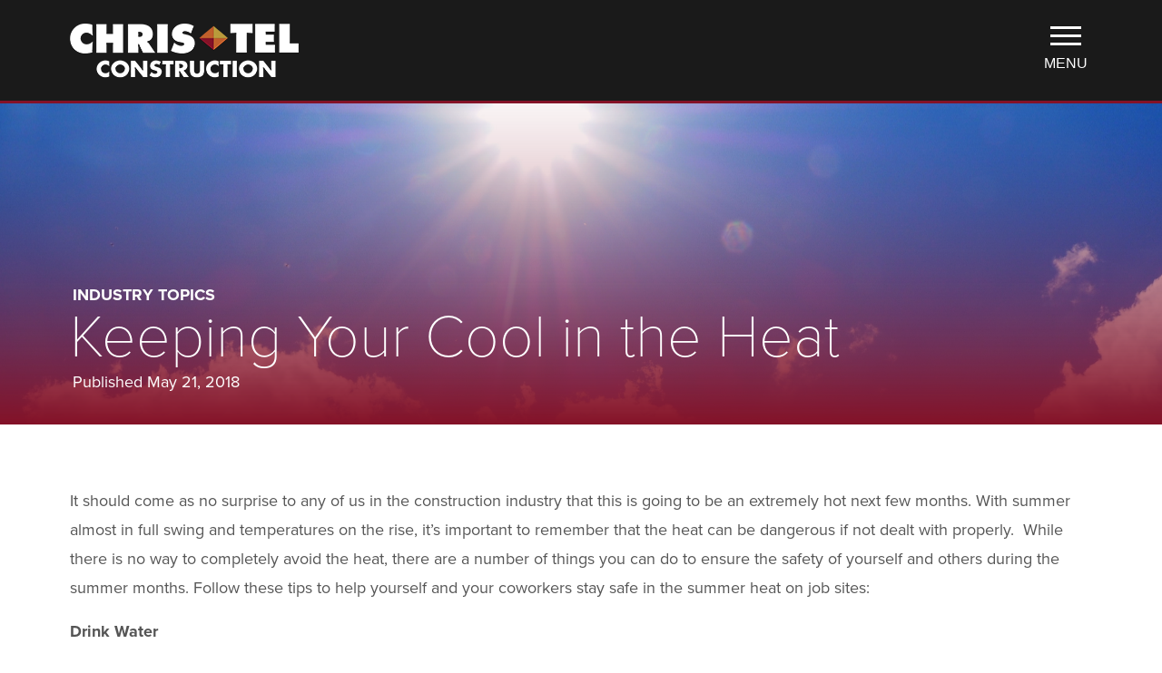

--- FILE ---
content_type: text/html; charset=UTF-8
request_url: https://christelconstruction.com/keeping-cool-heat/
body_size: 23314
content:
<!DOCTYPE html>
<html lang="en-US">

<head>
  <meta charset="UTF-8">
  <meta name="viewport" content="width=device-width, initial-scale=1">
  <meta name='robots' content='index, follow, max-image-preview:large, max-snippet:-1, max-video-preview:-1' />

	<!-- This site is optimized with the Yoast SEO plugin v26.7 - https://yoast.com/wordpress/plugins/seo/ -->
	<title>Keeping Your Cool in the Heat - Christel Construction</title>
	<link rel="canonical" href="https://christelconstruction.com/keeping-cool-heat/" />
	<meta property="og:locale" content="en_US" />
	<meta property="og:type" content="article" />
	<meta property="og:title" content="Keeping Your Cool in the Heat - Christel Construction" />
	<meta property="og:description" content="It should come as no surprise to any of us in the construction industry that this is going to be an extremely hot next few months. With summer almost in full swing and temperatures on the rise, it’s important to remember that the heat can be dangerous if not dealt with properly.&nbsp; While there is [&hellip;]" />
	<meta property="og:url" content="https://christelconstruction.com/keeping-cool-heat/" />
	<meta property="og:site_name" content="Christel Construction" />
	<meta property="article:published_time" content="2018-05-21T22:14:23+00:00" />
	<meta property="article:modified_time" content="2021-02-03T22:11:21+00:00" />
	<meta property="og:image" content="https://christelconstruction.com/wp-content/uploads/2018/05/Untitled-design-27-1024x576.png" />
	<meta property="og:image:width" content="1024" />
	<meta property="og:image:height" content="576" />
	<meta property="og:image:type" content="image/png" />
	<meta name="author" content="boost" />
	<meta name="twitter:card" content="summary_large_image" />
	<meta name="twitter:label1" content="Written by" />
	<meta name="twitter:data1" content="boost" />
	<meta name="twitter:label2" content="Est. reading time" />
	<meta name="twitter:data2" content="2 minutes" />
	<script type="application/ld+json" class="yoast-schema-graph">{"@context":"https://schema.org","@graph":[{"@type":"Article","@id":"https://christelconstruction.com/keeping-cool-heat/#article","isPartOf":{"@id":"https://christelconstruction.com/keeping-cool-heat/"},"author":{"name":"boost","@id":"https://christelconstruction.com/#/schema/person/a2579c03f64d84b609a248286a86dbb1"},"headline":"Keeping Your Cool in the Heat","datePublished":"2018-05-21T22:14:23+00:00","dateModified":"2021-02-03T22:11:21+00:00","mainEntityOfPage":{"@id":"https://christelconstruction.com/keeping-cool-heat/"},"wordCount":440,"image":{"@id":"https://christelconstruction.com/keeping-cool-heat/#primaryimage"},"thumbnailUrl":"https://christelconstruction.com/wp-content/uploads/2018/05/Untitled-design-27.png","keywords":["Chris-Tel Construction","construction","construction management","construction management firms lee county","construction manager fort myers","construction managers fort myers","construction safety","construction tips","fort myers construction companies","fort myers construction management firms","fort myers general contractor","heat exhaustion","keeping cool","southwest florida","summer safety"],"articleSection":["Industry Topics"],"inLanguage":"en-US"},{"@type":"WebPage","@id":"https://christelconstruction.com/keeping-cool-heat/","url":"https://christelconstruction.com/keeping-cool-heat/","name":"Keeping Your Cool in the Heat - Christel Construction","isPartOf":{"@id":"https://christelconstruction.com/#website"},"primaryImageOfPage":{"@id":"https://christelconstruction.com/keeping-cool-heat/#primaryimage"},"image":{"@id":"https://christelconstruction.com/keeping-cool-heat/#primaryimage"},"thumbnailUrl":"https://christelconstruction.com/wp-content/uploads/2018/05/Untitled-design-27.png","datePublished":"2018-05-21T22:14:23+00:00","dateModified":"2021-02-03T22:11:21+00:00","author":{"@id":"https://christelconstruction.com/#/schema/person/a2579c03f64d84b609a248286a86dbb1"},"breadcrumb":{"@id":"https://christelconstruction.com/keeping-cool-heat/#breadcrumb"},"inLanguage":"en-US","potentialAction":[{"@type":"ReadAction","target":["https://christelconstruction.com/keeping-cool-heat/"]}]},{"@type":"ImageObject","inLanguage":"en-US","@id":"https://christelconstruction.com/keeping-cool-heat/#primaryimage","url":"https://christelconstruction.com/wp-content/uploads/2018/05/Untitled-design-27.png","contentUrl":"https://christelconstruction.com/wp-content/uploads/2018/05/Untitled-design-27.png","width":2560,"height":1440},{"@type":"BreadcrumbList","@id":"https://christelconstruction.com/keeping-cool-heat/#breadcrumb","itemListElement":[{"@type":"ListItem","position":1,"name":"Home","item":"https://christelconstruction.com/"},{"@type":"ListItem","position":2,"name":"News &#038; Events","item":"https://christelconstruction.com/news-events/"},{"@type":"ListItem","position":3,"name":"Keeping Your Cool in the Heat"}]},{"@type":"WebSite","@id":"https://christelconstruction.com/#website","url":"https://christelconstruction.com/","name":"Christel Construction","description":"","potentialAction":[{"@type":"SearchAction","target":{"@type":"EntryPoint","urlTemplate":"https://christelconstruction.com/?s={search_term_string}"},"query-input":{"@type":"PropertyValueSpecification","valueRequired":true,"valueName":"search_term_string"}}],"inLanguage":"en-US"},{"@type":"Person","@id":"https://christelconstruction.com/#/schema/person/a2579c03f64d84b609a248286a86dbb1","name":"boost","image":{"@type":"ImageObject","inLanguage":"en-US","@id":"https://christelconstruction.com/#/schema/person/image/","url":"https://secure.gravatar.com/avatar/0725fa514be883429cefee7aa16905f3e767d4d7634ae9547e7f7d1a16adb026?s=96&d=mm&r=g","contentUrl":"https://secure.gravatar.com/avatar/0725fa514be883429cefee7aa16905f3e767d4d7634ae9547e7f7d1a16adb026?s=96&d=mm&r=g","caption":"boost"},"sameAs":["http:////localhost:3000"],"url":"https://christelconstruction.com/author/boost/"}]}</script>
	<!-- / Yoast SEO plugin. -->


<link rel='dns-prefetch' href='//cdn.jsdelivr.net' />
<link rel='dns-prefetch' href='//ajax.googleapis.com' />
<link rel='dns-prefetch' href='//s7.addthis.com' />
<link rel='dns-prefetch' href='//use.typekit.net' />
<style id='wp-img-auto-sizes-contain-inline-css'>
img:is([sizes=auto i],[sizes^="auto," i]){contain-intrinsic-size:3000px 1500px}
/*# sourceURL=wp-img-auto-sizes-contain-inline-css */
</style>

<link rel='stylesheet' id='wp-block-library-css' href='https://christelconstruction.com/wp-includes/css/dist/block-library/style.min.css?ver=6.9' media='all' />
<style id='global-styles-inline-css'>
:root{--wp--preset--aspect-ratio--square: 1;--wp--preset--aspect-ratio--4-3: 4/3;--wp--preset--aspect-ratio--3-4: 3/4;--wp--preset--aspect-ratio--3-2: 3/2;--wp--preset--aspect-ratio--2-3: 2/3;--wp--preset--aspect-ratio--16-9: 16/9;--wp--preset--aspect-ratio--9-16: 9/16;--wp--preset--color--black: #000000;--wp--preset--color--cyan-bluish-gray: #abb8c3;--wp--preset--color--white: #ffffff;--wp--preset--color--pale-pink: #f78da7;--wp--preset--color--vivid-red: #cf2e2e;--wp--preset--color--luminous-vivid-orange: #ff6900;--wp--preset--color--luminous-vivid-amber: #fcb900;--wp--preset--color--light-green-cyan: #7bdcb5;--wp--preset--color--vivid-green-cyan: #00d084;--wp--preset--color--pale-cyan-blue: #8ed1fc;--wp--preset--color--vivid-cyan-blue: #0693e3;--wp--preset--color--vivid-purple: #9b51e0;--wp--preset--gradient--vivid-cyan-blue-to-vivid-purple: linear-gradient(135deg,rgb(6,147,227) 0%,rgb(155,81,224) 100%);--wp--preset--gradient--light-green-cyan-to-vivid-green-cyan: linear-gradient(135deg,rgb(122,220,180) 0%,rgb(0,208,130) 100%);--wp--preset--gradient--luminous-vivid-amber-to-luminous-vivid-orange: linear-gradient(135deg,rgb(252,185,0) 0%,rgb(255,105,0) 100%);--wp--preset--gradient--luminous-vivid-orange-to-vivid-red: linear-gradient(135deg,rgb(255,105,0) 0%,rgb(207,46,46) 100%);--wp--preset--gradient--very-light-gray-to-cyan-bluish-gray: linear-gradient(135deg,rgb(238,238,238) 0%,rgb(169,184,195) 100%);--wp--preset--gradient--cool-to-warm-spectrum: linear-gradient(135deg,rgb(74,234,220) 0%,rgb(151,120,209) 20%,rgb(207,42,186) 40%,rgb(238,44,130) 60%,rgb(251,105,98) 80%,rgb(254,248,76) 100%);--wp--preset--gradient--blush-light-purple: linear-gradient(135deg,rgb(255,206,236) 0%,rgb(152,150,240) 100%);--wp--preset--gradient--blush-bordeaux: linear-gradient(135deg,rgb(254,205,165) 0%,rgb(254,45,45) 50%,rgb(107,0,62) 100%);--wp--preset--gradient--luminous-dusk: linear-gradient(135deg,rgb(255,203,112) 0%,rgb(199,81,192) 50%,rgb(65,88,208) 100%);--wp--preset--gradient--pale-ocean: linear-gradient(135deg,rgb(255,245,203) 0%,rgb(182,227,212) 50%,rgb(51,167,181) 100%);--wp--preset--gradient--electric-grass: linear-gradient(135deg,rgb(202,248,128) 0%,rgb(113,206,126) 100%);--wp--preset--gradient--midnight: linear-gradient(135deg,rgb(2,3,129) 0%,rgb(40,116,252) 100%);--wp--preset--font-size--small: 13px;--wp--preset--font-size--medium: 20px;--wp--preset--font-size--large: 36px;--wp--preset--font-size--x-large: 42px;--wp--preset--spacing--20: 0.44rem;--wp--preset--spacing--30: 0.67rem;--wp--preset--spacing--40: 1rem;--wp--preset--spacing--50: 1.5rem;--wp--preset--spacing--60: 2.25rem;--wp--preset--spacing--70: 3.38rem;--wp--preset--spacing--80: 5.06rem;--wp--preset--shadow--natural: 6px 6px 9px rgba(0, 0, 0, 0.2);--wp--preset--shadow--deep: 12px 12px 50px rgba(0, 0, 0, 0.4);--wp--preset--shadow--sharp: 6px 6px 0px rgba(0, 0, 0, 0.2);--wp--preset--shadow--outlined: 6px 6px 0px -3px rgb(255, 255, 255), 6px 6px rgb(0, 0, 0);--wp--preset--shadow--crisp: 6px 6px 0px rgb(0, 0, 0);}:where(.is-layout-flex){gap: 0.5em;}:where(.is-layout-grid){gap: 0.5em;}body .is-layout-flex{display: flex;}.is-layout-flex{flex-wrap: wrap;align-items: center;}.is-layout-flex > :is(*, div){margin: 0;}body .is-layout-grid{display: grid;}.is-layout-grid > :is(*, div){margin: 0;}:where(.wp-block-columns.is-layout-flex){gap: 2em;}:where(.wp-block-columns.is-layout-grid){gap: 2em;}:where(.wp-block-post-template.is-layout-flex){gap: 1.25em;}:where(.wp-block-post-template.is-layout-grid){gap: 1.25em;}.has-black-color{color: var(--wp--preset--color--black) !important;}.has-cyan-bluish-gray-color{color: var(--wp--preset--color--cyan-bluish-gray) !important;}.has-white-color{color: var(--wp--preset--color--white) !important;}.has-pale-pink-color{color: var(--wp--preset--color--pale-pink) !important;}.has-vivid-red-color{color: var(--wp--preset--color--vivid-red) !important;}.has-luminous-vivid-orange-color{color: var(--wp--preset--color--luminous-vivid-orange) !important;}.has-luminous-vivid-amber-color{color: var(--wp--preset--color--luminous-vivid-amber) !important;}.has-light-green-cyan-color{color: var(--wp--preset--color--light-green-cyan) !important;}.has-vivid-green-cyan-color{color: var(--wp--preset--color--vivid-green-cyan) !important;}.has-pale-cyan-blue-color{color: var(--wp--preset--color--pale-cyan-blue) !important;}.has-vivid-cyan-blue-color{color: var(--wp--preset--color--vivid-cyan-blue) !important;}.has-vivid-purple-color{color: var(--wp--preset--color--vivid-purple) !important;}.has-black-background-color{background-color: var(--wp--preset--color--black) !important;}.has-cyan-bluish-gray-background-color{background-color: var(--wp--preset--color--cyan-bluish-gray) !important;}.has-white-background-color{background-color: var(--wp--preset--color--white) !important;}.has-pale-pink-background-color{background-color: var(--wp--preset--color--pale-pink) !important;}.has-vivid-red-background-color{background-color: var(--wp--preset--color--vivid-red) !important;}.has-luminous-vivid-orange-background-color{background-color: var(--wp--preset--color--luminous-vivid-orange) !important;}.has-luminous-vivid-amber-background-color{background-color: var(--wp--preset--color--luminous-vivid-amber) !important;}.has-light-green-cyan-background-color{background-color: var(--wp--preset--color--light-green-cyan) !important;}.has-vivid-green-cyan-background-color{background-color: var(--wp--preset--color--vivid-green-cyan) !important;}.has-pale-cyan-blue-background-color{background-color: var(--wp--preset--color--pale-cyan-blue) !important;}.has-vivid-cyan-blue-background-color{background-color: var(--wp--preset--color--vivid-cyan-blue) !important;}.has-vivid-purple-background-color{background-color: var(--wp--preset--color--vivid-purple) !important;}.has-black-border-color{border-color: var(--wp--preset--color--black) !important;}.has-cyan-bluish-gray-border-color{border-color: var(--wp--preset--color--cyan-bluish-gray) !important;}.has-white-border-color{border-color: var(--wp--preset--color--white) !important;}.has-pale-pink-border-color{border-color: var(--wp--preset--color--pale-pink) !important;}.has-vivid-red-border-color{border-color: var(--wp--preset--color--vivid-red) !important;}.has-luminous-vivid-orange-border-color{border-color: var(--wp--preset--color--luminous-vivid-orange) !important;}.has-luminous-vivid-amber-border-color{border-color: var(--wp--preset--color--luminous-vivid-amber) !important;}.has-light-green-cyan-border-color{border-color: var(--wp--preset--color--light-green-cyan) !important;}.has-vivid-green-cyan-border-color{border-color: var(--wp--preset--color--vivid-green-cyan) !important;}.has-pale-cyan-blue-border-color{border-color: var(--wp--preset--color--pale-cyan-blue) !important;}.has-vivid-cyan-blue-border-color{border-color: var(--wp--preset--color--vivid-cyan-blue) !important;}.has-vivid-purple-border-color{border-color: var(--wp--preset--color--vivid-purple) !important;}.has-vivid-cyan-blue-to-vivid-purple-gradient-background{background: var(--wp--preset--gradient--vivid-cyan-blue-to-vivid-purple) !important;}.has-light-green-cyan-to-vivid-green-cyan-gradient-background{background: var(--wp--preset--gradient--light-green-cyan-to-vivid-green-cyan) !important;}.has-luminous-vivid-amber-to-luminous-vivid-orange-gradient-background{background: var(--wp--preset--gradient--luminous-vivid-amber-to-luminous-vivid-orange) !important;}.has-luminous-vivid-orange-to-vivid-red-gradient-background{background: var(--wp--preset--gradient--luminous-vivid-orange-to-vivid-red) !important;}.has-very-light-gray-to-cyan-bluish-gray-gradient-background{background: var(--wp--preset--gradient--very-light-gray-to-cyan-bluish-gray) !important;}.has-cool-to-warm-spectrum-gradient-background{background: var(--wp--preset--gradient--cool-to-warm-spectrum) !important;}.has-blush-light-purple-gradient-background{background: var(--wp--preset--gradient--blush-light-purple) !important;}.has-blush-bordeaux-gradient-background{background: var(--wp--preset--gradient--blush-bordeaux) !important;}.has-luminous-dusk-gradient-background{background: var(--wp--preset--gradient--luminous-dusk) !important;}.has-pale-ocean-gradient-background{background: var(--wp--preset--gradient--pale-ocean) !important;}.has-electric-grass-gradient-background{background: var(--wp--preset--gradient--electric-grass) !important;}.has-midnight-gradient-background{background: var(--wp--preset--gradient--midnight) !important;}.has-small-font-size{font-size: var(--wp--preset--font-size--small) !important;}.has-medium-font-size{font-size: var(--wp--preset--font-size--medium) !important;}.has-large-font-size{font-size: var(--wp--preset--font-size--large) !important;}.has-x-large-font-size{font-size: var(--wp--preset--font-size--x-large) !important;}
/*# sourceURL=global-styles-inline-css */
</style>

<style id='classic-theme-styles-inline-css'>
/*! This file is auto-generated */
.wp-block-button__link{color:#fff;background-color:#32373c;border-radius:9999px;box-shadow:none;text-decoration:none;padding:calc(.667em + 2px) calc(1.333em + 2px);font-size:1.125em}.wp-block-file__button{background:#32373c;color:#fff;text-decoration:none}
/*# sourceURL=/wp-includes/css/classic-themes.min.css */
</style>
<link rel='stylesheet' id='tinyslider-css' href='https://cdn.jsdelivr.net/npm/tiny-slider@2.9.3/dist/tiny-slider.css' media='all' />
<link rel='stylesheet' id='fonts-css' href='https://use.typekit.net/ubc3fbu.css' media='all' />
<link rel='stylesheet' id='theme-css-css' href='https://christelconstruction.com/wp-content/themes/ctl_2025-05-06-11-55/build/bundle.css?ver=0.0.1' media='all' />
<script src="https://ajax.googleapis.com/ajax/libs/jquery/3.5.1/jquery.min.js?ver=2.1.0" id="jquery-js"></script>
<script src="//s7.addthis.com/js/300/addthis_widget.js#pubid=ra-5fa2e34e4e62f228" id="add-this-js"></script>
    </head>

<body class="wp-singular post-template-default single single-post postid-1331 single-format-standard wp-embed-responsive wp-theme-ctl_2025-05-06-11-55 keeping-cool-heat">
  <a href="#main_content" class="sr-only">Skip to main content</a>
  <nav id="menu">
    <div class="mobile-search">
      <form role="search" method="get" action="https://christelconstruction.com">
        <label for="mobile_search" class="sr-only">Search</label>
        <input type="search" placeholder="Search" autocomplete="off" autocorrect="off" autocapitalize="off" id="mobile_search" spellcheck="false" name="s" />
      </form>
    </div>
    <div class="menu-inner">
      <section class="menu-section">
        <h4>Menu</h4>
        <ul id="menu-full-hamburger-menu" class="menu-section-list"><li id="menu-item-508" class="menu-item menu-item-type-post_type menu-item-object-page menu-item-home menu-item-508"><a href="https://christelconstruction.com/">Home</a></li>
<li id="menu-item-511" class="menu-item menu-item-type-post_type menu-item-object-page menu-item-511"><a href="https://christelconstruction.com/about-christel-construction/">About</a></li>
<li id="menu-item-514" class="menu-item menu-item-type-post_type menu-item-object-page menu-item-514"><a href="https://christelconstruction.com/services/">Services</a></li>
<li id="menu-item-512" class="menu-item menu-item-type-post_type menu-item-object-page menu-item-512"><a href="https://christelconstruction.com/portfolio/">Portfolio</a></li>
<li id="menu-item-513" class="menu-item menu-item-type-post_type menu-item-object-page menu-item-513"><a href="https://christelconstruction.com/subcontractors/">Subcontractors</a></li>
<li id="menu-item-2937" class="menu-item menu-item-type-post_type menu-item-object-page current_page_parent menu-item-2937"><a href="https://christelconstruction.com/news-events/">News &#038; Events</a></li>
<li id="menu-item-6788" class="menu-item menu-item-type-post_type menu-item-object-page menu-item-6788"><a href="https://christelconstruction.com/careers/">Careers</a></li>
<li id="menu-item-509" class="menu-item menu-item-type-post_type menu-item-object-page menu-item-509"><a href="https://christelconstruction.com/services/price-your-project/">Price Your Project</a></li>
<li id="menu-item-510" class="menu-item menu-item-type-post_type menu-item-object-page menu-item-510"><a href="https://christelconstruction.com/contact-us/">Contact Us</a></li>
<li id="menu-item-6789" class="client-login menu-item menu-item-type-post_type menu-item-object-page menu-item-6789"><a href="https://christelconstruction.com/employee-portal/">Employee Portal</a></li>
</ul>      </section>
      <section class="menu-section">
        <h4>Get in touch</h4>
        <p>Submit the form on the <a href="/contact/">contact page</a>, or reach out using one of
          the methods below.</p>
                <ul class="mm-contact">
                              <li class="mm-phone">
            <span class="tel"><a href="tel:+12392260500" class="tel-link">(239) 226-0500</a></span>          </li>
                              <li class="mm-address">
            <a target="_blank" rel="noopener" href="https://www.google.com/maps?saddr=My+Location&daddr=2534-A Edison Ave">
              <p class="ctl-address">2534-A Edison Ave<br>Fort Myers, FL 33901</p>
            </a>
          </li>
                  </ul>
      </section>
    </div>
  </nav>

  
<div class="navbar-wrap">
  <div class="main">




    <div class="inner-wrap">
            <nav class="navbar">

        <a href="https://christelconstruction.com" class="logo-link" style="xbackground-image: url('https://christelconstruction.com/wp-content/themes/ctl_2025-05-06-11-55/assets/images/svg/logo.svg')">
          <span class="sr-only">Christel Construction</span>
          <!-- img src="< ?php echo get_stylesheet_directory_uri(); ?>/assets/images/boost.svg" alt="Home" -->
          <svg xmlns="http://www.w3.org/2000/svg" xmlns:xlink="http://www.w3.org/1999/xlink" viewBox="0 0 252 60">
            <image id="logo" width="252" height="60"
              xlink:href="[data-uri]" />
          </svg>
        </a>
        <ul id="menu-header-navigation-menu" class="header-links"><li id="menu-item-321" class="menu-item menu-item-type-post_type menu-item-object-page menu-item-321"><a href="https://christelconstruction.com/about-christel-construction/">About</a></li>
<li id="menu-item-432" class="menu-item menu-item-type-post_type menu-item-object-page menu-item-432"><a href="https://christelconstruction.com/services/">Services</a></li>
<li id="menu-item-3114" class="menu-item menu-item-type-post_type menu-item-object-page menu-item-3114"><a href="https://christelconstruction.com/portfolio/">Portfolio</a></li>
<li id="menu-item-2977" class="menu-item menu-item-type-post_type menu-item-object-page current_page_parent menu-item-2977"><a href="https://christelconstruction.com/news-events/">News</a></li>
<li id="menu-item-3571" class="menu-item menu-item-type-post_type menu-item-object-page menu-item-3571"><a href="https://christelconstruction.com/careers/">Careers</a></li>
<li id="menu-item-2978" class="menu-item menu-item-type-post_type menu-item-object-page menu-item-2978"><a href="https://christelconstruction.com/subcontractors/">Subcontractors</a></li>
<li id="menu-item-507" class="menu-item menu-item-type-post_type menu-item-object-page menu-item-507"><a href="https://christelconstruction.com/contact-us/">Contact</a></li>
</ul>        <button id="toggle_nav" class="toggle-nav">
          <em class="hamburger">
            <div></div>
            <div></div>
            <div></div>
          </em>
          <span class="sr-only">Toggle mobile menu</span>
          <span>Menu</span>
        </button>
      </nav>
    </div>
  </div>
</div>

<section class="hero section-full">
  <div class="single-post-bg-img" style="background-image: url('https://christelconstruction.com/wp-content/uploads/2018/05/Untitled-design-27.png'); background-position: center"></div>
  <div class='main'>
    <div class='inner-wrap'>
      <a class="post-category" href="https://christelconstruction.com/category/industry-topics/">Industry Topics</a>
      <h1>Keeping Your Cool in the Heat</h1>      <p class="published-date">Published May 21, 2018</p>
      <div class="social sp-bar-share">
        <div class="addthis_inline_share_toolbox"></div>
      </div>
    </div>
  </div>
</section>

<main id="main_content" class="main-content-wrap">
  <div class="main">
    <div class="inner-wrap">
      <div class="page-default-content">
        <p>It should come as no surprise to any of us in the construction industry that this is going to be an extremely hot next few months. With summer almost in full swing and temperatures on the rise, it’s important to remember that the heat can be dangerous if not dealt with properly.&nbsp; While there is no way to completely avoid the heat, there are a number of things you can do to ensure the safety of yourself and others during the summer months. Follow these tips to help yourself and your coworkers stay safe in the summer heat on job sites:</p>
<p><strong>Drink Water<br />
</strong>This is by far the most important tip. While you should be staying hydrated year-round, it is particularly important during the summer months to ensure that you are drinking water frequently. It is recommended that you drink water every 15 minutes while working outside in the summer, whether you feel thirsty or not. Also keep in mind that sugary drinks like sodas may actually dehydrate you even more, so be sure to keep water handy at all times.</p>
<p><strong>Take a Break</strong><br />
If you begin feeling too excessively hot, dizzy, or lightheaded, immediately take a break. These are the first signs of heat exhaustion. Prevent worsening your symptoms by finding a cool place (either air conditioning or shade), sitting down, and, you guessed it, drinking water.</p>
<p><strong>Wear Proper Clothing</strong><br />
While your first thought may be to wear less clothing (i.e. short sleeve shirts instead of long sleeve shirts), this may not always be your best option. While you will initially feel cooler in a short sleeve shirt, your arms are no longer protected from the suns rays. This can both heat up your skin and cause severe sunburns. Instead, opt for a lightweight, breathable, moisture wicking long sleeve shirt. Many of these shirts are designed specifically for use outdoors in hot conditions and will react as a cooling agent as your body temperature heats up.</p>
<p><strong>Learn the Symptoms of Heat Exhaustion</strong><br />
While taking care of yourself in the heat should be your top priority, you should also look out for your coworkers. Heat exhaustion is a very serious concern that can lead to permanent bodily damage and even death. Learning to spot the signs of heat exhaustion could help save a coworker’s life. Heat exhaustion symptoms include red dry skin, fever, confusion, dizziness, headache, and weakness. More severe symptoms include cramps, nausea, vomiting, and an increased heart rate. If a coworker is showing any signs of these symptoms, seek medical help and stay with that person until help arrives.</p>
        <div class="pagination post-pagination">
  <a href="https://christelconstruction.com/sanibel-public-library-moving-forward-back/" rel="prev"><span class="post-nav prev-post-nav"><p>Prev Post</p><span class="adj-title">Sanibel Public Library Moving Forward and Back Again</span></span></a>  <a href="https://christelconstruction.com/cypress-cove-celebrates-villas-expansion/" rel="next"><span class="post-nav next-post-nav"><p>Next Post</p><span class="adj-title">Cypress Cove Celebrates Villas Expansion</span></span></a></div>      </div>
    </div>
  </div>

    
<footer id="footer">
  <div class="footer-main">
    <div class="main">
      <div class="inner-wrap">
        <div class="footer-info">
          <object data="https://christelconstruction.com/wp-content/themes/ctl_2025-05-06-11-55/assets/images/svg/diamond.svg" type="image/svg+xml"></object>
          <a href="https://christelconstruction.com" class="footer-logo-link">
            <object class="footer-logo" data="https://christelconstruction.com/wp-content/themes/ctl_2025-05-06-11-55/assets/images/svg/logo.svg" type="image/svg+xml">
            </object>
            <span class="sr-only">Christel Construction</span>
          </a>
                      <div class="footer-location">
                              <p class="ftitle">Headquarters</p>
                                            <address>
                  <a target="_blank" rel="noopener" href="https://www.google.com/maps?saddr=My+Location&daddr=2534-A Edison Ave">
                    <p>2534-A Edison Ave<br>Fort Myers, FL 33901</p>
                  </a>
                </address>
                                                          <p class="phone">Phone: <span class="tel"><a href="tel:+12392260500" class="tel-link">(239) 226-0500</a></span></p>
                          </div>
                            </div>
        <div class="footer-links">
          <div>
            <h4>Our Portfolio</h4>
            <ul id="menu-footer-1" class="menu-section-list"><li id="menu-item-7772" class="menu-item menu-item-type-taxonomy menu-item-object-project_cat menu-item-7772"><a href="https://christelconstruction.com/project-category/healthcare/">Healthcare/Medical</a></li>
<li id="menu-item-7773" class="menu-item menu-item-type-taxonomy menu-item-object-project_cat menu-item-7773"><a href="https://christelconstruction.com/project-category/higher-education/">Higher Education</a></li>
<li id="menu-item-7774" class="menu-item menu-item-type-taxonomy menu-item-object-project_cat menu-item-7774"><a href="https://christelconstruction.com/project-category/hospitality/">Hospitality</a></li>
<li id="menu-item-7775" class="menu-item menu-item-type-taxonomy menu-item-object-project_cat menu-item-7775"><a href="https://christelconstruction.com/project-category/industrial/">Industrial</a></li>
<li id="menu-item-7777" class="menu-item menu-item-type-taxonomy menu-item-object-project_cat menu-item-7777"><a href="https://christelconstruction.com/project-category/office-mixed-use/">Office &amp; Mixed Use</a></li>
<li id="menu-item-7778" class="menu-item menu-item-type-taxonomy menu-item-object-project_cat menu-item-7778"><a href="https://christelconstruction.com/project-category/sports-recreation/">Sports/Recreation</a></li>
<li id="menu-item-7779" class="menu-item menu-item-type-taxonomy menu-item-object-project_cat menu-item-7779"><a href="https://christelconstruction.com/project-category/waterfront-and-marina/">Waterfront and Marina</a></li>
</ul>          </div>
          <div>
            <h4>Our Company</h4>
            <ul id="menu-footer-2" class="menu-section-list"><li id="menu-item-73" class="menu-item menu-item-type-custom menu-item-object-custom menu-item-73"><a href="/about-christel-construction#about-s2">Our History</a></li>
<li id="menu-item-74" class="menu-item menu-item-type-custom menu-item-object-custom menu-item-74"><a href="/about-christel-construction#about-s3">Meet the Team</a></li>
<li id="menu-item-75" class="menu-item menu-item-type-custom menu-item-object-custom menu-item-75"><a href="/about-christel-construction#about-s4">Expertise</a></li>
<li id="menu-item-76" class="menu-item menu-item-type-custom menu-item-object-custom menu-item-76"><a href="/about-christel-construction#about-s5">Community</a></li>
</ul>          </div>
          <div>
            <h4>Resources</h4>
            <ul id="menu-footer-3" class="menu-section-list"><li id="menu-item-2920" class="menu-item menu-item-type-post_type menu-item-object-page menu-item-2920"><a href="https://christelconstruction.com/subcontractors/">Subcontractors</a></li>
<li id="menu-item-2923" class="menu-item menu-item-type-taxonomy menu-item-object-category menu-item-2923"><a href="https://christelconstruction.com/category/video-gallery/">Video Gallery</a></li>
<li id="menu-item-2922" class="menu-item menu-item-type-taxonomy menu-item-object-category menu-item-2922"><a href="https://christelconstruction.com/category/press/">Press</a></li>
<li id="menu-item-2921" class="menu-item menu-item-type-taxonomy menu-item-object-category menu-item-2921"><a href="https://christelconstruction.com/category/company-news/">Company News</a></li>
<li id="menu-item-25" class="menu-item menu-item-type-custom menu-item-object-custom menu-item-25"><a href="#">Live Web Cams</a></li>
<li id="menu-item-26" class="menu-item menu-item-type-custom menu-item-object-custom menu-item-26"><a href="https://christelconstruction.sharepoint.com">Employee Login</a></li>
</ul>          </div>
          <div>
            <h4>Get In Touch</h4>
            <ul id="menu-footer-4" class="menu-section-list"><li id="menu-item-515" class="menu-item menu-item-type-post_type menu-item-object-page menu-item-515"><a href="https://christelconstruction.com/contact-us/">Contact Us</a></li>
<li id="menu-item-8807" class="menu-item menu-item-type-post_type menu-item-object-page menu-item-8807"><a href="https://christelconstruction.com/careers/">Careers</a></li>
</ul>            
<div class="social-links">
  <div class="footer-social-icons">
        <a href="https://www.facebook.com/ChrisTelConstruction/" target="_blank" rel="noopener" class="social-icon">
      <svg viewBox="0 0 486.39 486.39">
        <path
          d="M243.2 0C108.9 0 0 108.9 0 243.2s108.9 243.2 243.2 243.2 243.2-108.9 243.2-243.2C486.4 108.86 377.5 0 243.2 0zm62.86 243.16l-39.85.03-.02 145.9h-54.7V243.2h-36.47v-50.28l36.5-.03-.07-29.62c0-41.04 11.12-66 59.43-66h40.25v50.3h-25.16c-18.82 0-19.73 7.03-19.73 20.13l-.05 25.18h45.23l-5.32 50.28z" />
      </svg>
      <span class="sr-only">Facebook profile</span>
    </a>
            <a href="https://twitter.com/ChrisTelConst" target="_blank" rel="noopener" class="social-icon">
    <svg xmlns="http://www.w3.org/2000/svg" viewBox="0 0 663.7 663.7" style="enable-background:new 0 0 663.7 663.7" xml:space="preserve">
          <path d="M331.8 0c183.3 0 331.8 148.6 331.8 331.8 0 183.3-148.6 331.8-331.8 331.8C148.6 663.7 0 515.1 0 331.8 0 148.6 148.6 0 331.8 0z" style="fill-rule:evenodd;clip-rule:evenodd" />
          <path d="M423.7 473.3c-6.5-8.7-211.3-279.2-214.1-282.8h32.1c3.2 4.2 208.1 271.4 216.4 282.8h-34.4zm-49-170.1c23.4-27 117.8-137.1 128.2-149.5l-57.6-.4c-15.6 18-92.1 103.8-99 111.4-9.1-11.4-85.7-106.4-89.8-111.9H134c15.1 19.5 143.4 186.6 149 193.9-31.2 35.8-129.7 149-141.2 162.3l63.6.8 106.5-121.6c15.1 19.3 86.4 113.1 95.9 122.7 10.1 0 115.7-.8 121.9-.9-13.4-17.5-146-195-155-206.8z" style="fill-rule:evenodd;clip-rule:evenodd;fill:#212121" />
        </svg>
      <span class="sr-only">Twitter profile</span>
    </a>
            <a href="https://www.linkedin.com/company/chris-tel-construction" target="_blank" rel="noopener" class="social-icon">
      <svg version="1" viewBox="0 0 486 486">
        <path
          d="M243 0a243 243 0 1 0 0 486 243 243 0 0 0 0-486zm-61 361h-60V148h60v213zm-28-226a28 28 0 1 1 0-57 28 28 0 0 1 0 57zm241 226h-61V229c0-15-4-26-23-26-31 0-37 26-37 26v132h-61V148h61v21c8-7 30-21 60-21 20 0 61 12 61 83v130z" />
      </svg>
      <span class="sr-only">LinkedIn profile</span>
    </a>
            <a href="https://instagram.com/christelconstruction" target="_blank" rel="noopener" class="social-icon">
      <svg version="1" viewBox="0 0 50 50">
        <path d="M25 30a5 5 0 0 0 0-10 5 5 0 0 0 0 10z" />
        <path d="M36 19v-5h-5v5z" />
        <path d="M25 0a25 25 0 1 0 0 50 25 25 0 0 0 0-50zm14 22v11c0 3-3 6-6 6H16c-3 0-5-3-5-6V16c0-3 2-5 5-5h17c3 0 6 2 6 5v6z" />
        <path d="M33 25a8 8 0 1 1-15-3h-5v11c0 2 2 3 3 3h17c2 0 3-1 3-3V22h-4l1 3z" />
      </svg>
      <span class="sr-only">Instagram profile</span>
    </a>
            <!-- <a href="" target="_blank" rel="noopener" class="social-icon">
      <svg viewBox="0 0 533.33 533.33">
        <path
          d="M266.67 0C119.39 0 0 119.4 0 266.67s119.39 266.66 266.67 266.66c147.27 0 266.66-119.39 266.66-266.66C533.33 119.39 413.94 0 266.67 0zm25.85 356.31c-24.23-1.88-34.4-13.88-53.38-25.42-10.45 54.78-23.21 107.3-61.01 134.73-11.67-82.8 17.13-144.98 30.5-211-22.8-38.38 2.74-115.64 50.84-96.6 59.18 23.42-51.25 142.72 22.89 157.62 77.4 15.56 109-134.3 61-183.04-69.35-70.36-201.87-1.6-185.57 99.15 3.96 24.63 29.41 32.1 10.17 66.1-44.39-9.85-57.63-44.85-55.93-91.52 2.75-76.4 68.64-129.88 134.73-137.28 83.59-9.35 162.04 30.68 172.87 109.31 12.2 88.75-37.73 184.86-127.1 177.95z" />
      </svg>
      <span class="sr-only">Pinterest profile</span>
    </a> -->
             <a href="https://www.youtube.com/channel/UC2YKgdIEUAkQjn-iaxTrG7w" target="_blank" rel="noopener" class="social-icon">
      <svg viewBox="0 0 512 512">
        <path d="M224 304l83-48-83-48zm0 0"/>
        <path d="M256 0a256 256 0 100 512 256 256 0 000-512zm160 256s0 52-7 77c-3 14-14 25-28 28-25 7-125 7-125 7s-100 0-125-7c-14-4-25-14-28-28-7-25-7-77-7-77s0-52 7-77c3-14 14-25 28-28 25-7 125-7 125-7s100 0 125 7c14 4 25 14 28 28 7 25 7 77 7 77zm0 0"/>
      </svg>
      <span class="sr-only">YouTube profile</span>
    </a> 
      </div>
</div>                          <p class="license">Lic. #CGC 038604</p>
                      </div>
        </div>
      </div>
    </div>
  </div>
  <div class="footer-bottom">
    <div class='main'>
      <div class='inner-wrap'>
        <p class="copyright">Copyright ©
          2026 Chris-Tel Construction. All Rights Reserved.
          <span><a href="/accessibility/">Accessibility</a> | <a href="/sitemap/">Sitemap</a></span>
        </p>
        <p>
          <a class="boost-link" target="_blank" rel="noopener" href="//boostcreative.com">Built by <span>BOOST</span> Creative</a>
        </p>
      </div>
    </div>
  </div>
</footer>


<script type="speculationrules">
{"prefetch":[{"source":"document","where":{"and":[{"href_matches":"/*"},{"not":{"href_matches":["/wp-*.php","/wp-admin/*","/wp-content/uploads/*","/wp-content/*","/wp-content/plugins/*","/wp-content/themes/ctl_2025-05-06-11-55/*","/*\\?(.+)"]}},{"not":{"selector_matches":"a[rel~=\"nofollow\"]"}},{"not":{"selector_matches":".no-prefetch, .no-prefetch a"}}]},"eagerness":"conservative"}]}
</script>
<script src="https://cdn.jsdelivr.net/npm/tiny-slider@2.9.2/dist/tiny-slider.min.js" id="tiny-slider-js"></script>
<script id="theme-js-js-extra">
var login_form_object = {"ajaxUrl":"https://christelconstruction.com/wp-admin/admin-ajax.php","loadingMessage":"Checking credentials...","lostPassUrl":"https://christelconstruction.com/wp-login.php?action=lostpassword"};
var modal_object = {"logoSrc":"https://christelconstruction.com/wp-content/themes/ctl_2025-05-06-11-55/assets/images/svg/logo.svg","videoPoster":"https://christelconstruction.com/wp-content/themes/ctl_2025-05-06-11-55/assets/images/video_poster.jpg"};
//# sourceURL=theme-js-js-extra
</script>
<script src="https://christelconstruction.com/wp-content/themes/ctl_2025-05-06-11-55/build/bundle.js?ver=0.0.1" id="theme-js-js"></script>

<!-- GA4 Analytics - Added 5/3/23 -->
<script async src="https://www.googletagmanager.com/gtag/js?id=G-818QX6EH4E"></script>
<script>
  window.dataLayer = window.dataLayer || [];
  function gtag(){dataLayer.push(arguments);}
  gtag('js', new Date());

  gtag('config', 'G-818QX6EH4E');
</script>
<!-- Global site tag (gtag.js) - Google Analytics -->
<script async src="https://www.googletagmanager.com/gtag/js?id=UA-72495517-1"></script>
<script>
  window.dataLayer = window.dataLayer || [];
  function gtag(){dataLayer.push(arguments);}
  gtag('js', new Date());

  gtag('config', 'UA-72495517-1');
</script>
<script>
  let gformWrapper = document.querySelector('.gform_wrapper')
  if (gformWrapper) {
    if (gform) {
      gform.addFilter('gform_datepicker_options_pre_init', function(optionsObj, formId, fieldId) {
        if (formId == 12) {
          optionsObj.minDate = 0;
        }
        return optionsObj;
      });
    }
  }
</script>

<script defer src="https://static.cloudflareinsights.com/beacon.min.js/vcd15cbe7772f49c399c6a5babf22c1241717689176015" integrity="sha512-ZpsOmlRQV6y907TI0dKBHq9Md29nnaEIPlkf84rnaERnq6zvWvPUqr2ft8M1aS28oN72PdrCzSjY4U6VaAw1EQ==" data-cf-beacon='{"version":"2024.11.0","token":"4c9723b7ad304b97ad0ac951abbd740b","r":1,"server_timing":{"name":{"cfCacheStatus":true,"cfEdge":true,"cfExtPri":true,"cfL4":true,"cfOrigin":true,"cfSpeedBrain":true},"location_startswith":null}}' crossorigin="anonymous"></script>
</body>

</html></main>

<!-- Page cached by LiteSpeed Cache 7.7 on 2026-01-20 06:48:18 -->

--- FILE ---
content_type: text/css; charset=UTF-8
request_url: https://christelconstruction.com/wp-content/themes/ctl_2025-05-06-11-55/build/bundle.css?ver=0.0.1
body_size: 37429
content:
#bp_container img[src$=".png"]{background-color:#fff}.tns-nav{position:absolute;bottom:12px;left:0;right:0;text-align:center;z-index:1}.tns-nav button{border:0;height:11px;width:10px;border-radius:50%;margin:0 4px;transition:background-color .3s ease-in-out}.tns-nav button:hover{background-color:silver !important}.tns-nav button.tns-nav-active{background-color:#631322}.tns-controls{position:absolute;top:0;right:0;z-index:1;width:100px;height:30px;background-color:rgba(0,0,0,.6);display:flex;justify-content:space-between;align-items:center;pointer-events:none;border-bottom-left-radius:3px;transition:top .3s ease-in-out,background-color .3s ease-in-out}.tns-controls button[data-controls=prev],.tns-controls button[data-controls=next]{position:absolute;border:0;outline:0;top:2px;background-color:rgba(0,0,0,0);pointer-events:initial}.tns-controls button[data-controls=prev] svg,.tns-controls button[data-controls=next] svg{height:30px;width:30px;opacity:1;fill:#eee;transition:transform .3s ease-in-out,right .3s ease-in-out,left .3s ease-in-out}.tns-controls button[data-controls=prev] span,.tns-controls button[data-controls=next] span{position:absolute;font-size:12px;color:#fff;top:4px;font-weight:bold;opacity:0;transition:opacity .3s ease-in-out,right .3s ease-in-out,left .3s ease-in-out}.tns-controls button[data-controls=next]{right:-10px}.tns-controls button[data-controls=next] span{right:4px}.tns-controls button[data-controls=next]:hover svg{transform:translateX(2px)}.tns-controls button[data-controls=next]:hover span{right:30px;opacity:1}.tns-controls button[data-controls=prev]{left:-10px}.tns-controls button[data-controls=prev] svg{transform:scaleX(-1)}.tns-controls button[data-controls=prev] span{left:4px}.tns-controls button[data-controls=prev]:hover svg{transform:translateX(-2px) scaleX(-1)}.tns-controls button[data-controls=prev]:hover span{left:35px;opacity:1}.tns-controls:hover{background-color:rgba(0,0,0,.8)}*,*::before,*::after{box-sizing:border-box}html{font-family:sans-serif;line-height:1.15;-webkit-text-size-adjust:100%;-webkit-tap-highlight-color:rgba(0,0,0,0)}article,aside,figcaption,figure,footer,header,hgroup,main,nav,section{display:block}body{margin:0;font-size:1rem;font-weight:400;line-height:1.5;text-align:left;background-color:#fff}[tabindex="-1"]:focus{outline:0 !important}hr{box-sizing:content-box;height:0;overflow:visible}h1,h2,h3,h4,h5,h6{margin-top:0;margin-bottom:1rem;line-height:1.3}p{margin-top:0;margin-bottom:1rem}abbr[title],abbr[data-original-title]{text-decoration:underline;-webkit-text-decoration:underline dotted;text-decoration:underline dotted;cursor:help;border-bottom:0;-webkit-text-decoration-skip-ink:none;text-decoration-skip-ink:none}address{margin-bottom:1rem;font-style:normal;line-height:inherit}ol,ul,dl{margin-top:0;margin-bottom:1rem}ol ol,ul ul,ol ul,ul ol{margin-bottom:0}dt{font-weight:700}dd{margin-bottom:.5rem;margin-left:0}blockquote{margin:0 0 1rem}b,strong{font-weight:bolder}small{font-size:80%}sub,sup{position:relative;font-size:75%;line-height:0;vertical-align:baseline}sub{bottom:-0.25em}sup{top:-0.5em}a{color:#007bff;text-decoration:none;background-color:rgba(0,0,0,0)}a:hover{text-decoration:underline}a:not([href]):not([tabindex]){color:inherit;text-decoration:none}a:not([href]):not([tabindex]):hover,a:not([href]):not([tabindex]):focus{text-decoration:none}a:not([href]):not([tabindex]):focus{outline:0}pre,code,kbd,samp{font-family:SFMono-Regular,Menlo,Monaco,Consolas,"Liberation Mono","Courier New",monospace;font-size:1em}pre{margin-top:0;margin-bottom:1rem;overflow:auto}figure{margin:0 0 1rem}img{vertical-align:middle;border-style:none}svg{overflow:hidden;vertical-align:middle}table{border-collapse:collapse}caption{padding-top:.75rem;padding-bottom:.75rem;color:#6c757d;text-align:left;caption-side:bottom}th{text-align:inherit}label{display:inline-block;margin-bottom:.5rem}button{border-radius:0}button:focus{outline:1px dotted;outline:5px auto -webkit-focus-ring-color}input,button,select,optgroup,textarea{margin:0;font-family:inherit;font-size:inherit;line-height:inherit}button,input{overflow:visible}button,select{text-transform:none}select{word-wrap:normal}button,[type=button],[type=reset],[type=submit]{-webkit-appearance:button}button:not(:disabled),[type=button]:not(:disabled),[type=reset]:not(:disabled),[type=submit]:not(:disabled){cursor:pointer}button::-moz-focus-inner,[type=button]::-moz-focus-inner,[type=reset]::-moz-focus-inner,[type=submit]::-moz-focus-inner{padding:0;border-style:none}input[type=radio],input[type=checkbox]{box-sizing:border-box;padding:0}input[type=date],input[type=time],input[type=datetime-local],input[type=month]{-webkit-appearance:listbox}textarea{overflow:auto;resize:vertical}fieldset{min-width:0;padding:0;margin:0;border:0}legend{display:block;width:100%;max-width:100%;padding:0;margin-bottom:.5rem;font-size:1.5rem;line-height:inherit;color:inherit;white-space:normal}progress{vertical-align:baseline}[type=number]::-webkit-inner-spin-button,[type=number]::-webkit-outer-spin-button{height:auto}[type=search]{outline-offset:-2px;-webkit-appearance:none}[type=search]::-webkit-search-decoration{-webkit-appearance:none}::-webkit-file-upload-button{font:inherit;-webkit-appearance:button}output{display:inline-block}summary{display:list-item;cursor:pointer}template{display:none}[hidden]{display:none !important}@media(prefers-reduced-motion: reduce){*{animation-duration:.001s !important;transition-duration:.001s !important}}h2,h3,h4,h5,h6{line-height:1.2}p{line-height:1.85}pre{white-space:pre-wrap}nav ul{list-style:none}img{border-style:none;vertical-align:bottom;display:block;max-width:100%;height:auto}:root{line-sizing:normal}:root{text-spacing:trim-start allow-end trim-adjacent ideograph-alpha ideograph-numeric}ul.gform_fields{padding:0;margin:0}.content .gform_fields,.gform_fields{margin:20px 0;padding:0}.gform_fields li,.main ul.gform_fields li{list-style-type:none;padding:0;margin:0 0 20px}span.gform_description{margin:0 0 20px;display:block}.gform_wrapper .validation_error{margin:10px 0 25px}.gform_wrapper .validation_message{color:#fff;background-color:#ea4647;text-align:center;line-height:1.2;padding:.4rem;clear:both}.gform_wrapper .validation_message:empty{display:none}.ginput_complex.ginput_container_address span{margin:0 !important;width:50% !important}.ginput_complex label{font-size:12px !important;font-style:italic;margin:0 0 12px;color:#4a5568;display:block}.gchoice{display:flex;align-items:flex-start;margin-bottom:10px}.gchoice input{margin:2.5px 4px 0 0 !important}.gchoice label{line-height:1.2}.noplus .gfield_list_icons{opacity:0;pointer-events:none}.gform_full input{width:97%;-webkit-box-sizing:border-box;box-sizing:border-box}.gform_full textarea{width:920px}.gform_wrapper ul li.gform_left,span.ginput_left{float:left;width:48.5%;clear:none;margin-right:3%}.gform_wrapper ul li.gform_right,span.ginput_right{float:left;width:48.5%;clear:none}.gform_wrapper ul li.gform_left input.medium,span.ginput_left input{width:91%}.gform_wrapper ul li.gform_left select{width:95%;padding:3px}.gform_wrapper ul li.gform_right input.medium,span.ginput_right input{width:93%}.gform_wrapper ul li.gform_right select{width:100%;padding:3px}.gform_wrapper .gform_full,.wpcf7-full{clear:left;float:none}.gform_wrapper .gform_full textarea,.wpcf7-full textarea{width:97%}.gform_wrapper textarea,textarea{padding:3px;height:12em;vertical-align:middle}.sidebar .gform_wrapper ul li.gform_left,.sidebar .gform_wrapper ul li.gform_right,.sidebar span.ginput_left,.sidebar span.ginput_right{float:none;width:100%;clear:both}#gforms_confirmation_message,.validation_error{padding:1em;margin-bottom:20px;background-color:#f15a5b}#gforms_confirmation_message{color:#468847;background-color:#dff0d8;border-color:#d6e9c6}.gform_confirmation_message{color:#fff;background:linear-gradient(to right, #841227, #ba9b3c);padding:1.75rem 1rem;text-align:center}.validation_error{color:#fff;background-color:#ea4647;text-align:center;line-height:1.2}.sidebar .gform_footer{margin:-15px 0 0}.gform-submit{margin:0 5px 0 0}.gform_fields input:not([type=radio]),.gform_fields select,.gform_fields textarea{background:#fff;width:100%;padding:13px 15px !important;font-size:16px !important;line-height:1.2;text-align:left !important;box-shadow:0 1px 3px 0 rgba(0,0,0,.1),0 1px 2px 0 rgba(0,0,0,.06);border:1px solid #cbd5e0;color:#3e4655;transition:border-color .05s}.gform_fields input:not([type=radio]):hover,.gform_fields input:not([type=radio]):focus,.gform_fields select:hover,.gform_fields select:focus,.gform_fields textarea:hover,.gform_fields textarea:focus{border-color:#a0aec0}.gfield_radio{padding-left:0;font-size:1rem}.gfield_radio label{margin:0}.gfield_radio>li{margin:0 9px 12px !important;line-height:1.3;display:flex;align-items:center}.gfield_radio input{margin:0 3px 0 0}.gfield_radio input[type=text]{width:130px}.gform_button{padding:13px 15px;min-width:130px;text-transform:uppercase;font-size:16px;border:0;line-height:1.2;background-color:#631322;color:#fff;font-weight:bold;margin-top:9px;transition:all .2s}.gform_button:hover{background-color:#701526}.ginput_container_select{position:relative}.ginput_container_select:before{content:url("data:image/svg+xml,%3Csvg%20xmlns%3D%22http%3A%2F%2Fwww.w3.org%2F2000%2Fsvg%22%20viewBox%3D%220%200%20330%20330%22%3E%3Cpath%20d%3D%22M325.607%2079.393c-5.857-5.857-15.355-5.858-21.213.001l-139.39%20139.393L25.607%2079.393c-5.857-5.857-15.355-5.858-21.213.001-5.858%205.858-5.858%2015.355%200%2021.213l150.004%20150c2.813%202.813%206.628%204.393%2010.606%204.393s7.794-1.581%2010.606-4.394l149.996-150c5.859-5.857%205.859-15.355.001-21.213z%22%2F%3E%3C%2Fsvg%3E");position:absolute;right:9px;top:11px;height:10px;width:10px;opacity:.5;pointer-events:none;transition:opacity .05s}.ginput_container_select:hover:before{opacity:.8}.gform_fields select{appearance:none;-webkit-appearance:none;padding-right:38px;cursor:pointer;margin:0}.ginput_container_date{position:relative}.ginput_container_date .clear-multi{display:flex;margin:0 -1%}.ginput_container_date .clear-multi>div{width:31.33%;margin:0 1%}.ginput_container_date select{padding-right:30px}.gform_fields select::-ms-expand{display:none}.gform_wrapper{margin:0 auto;padding:0}.gform_wrapper .gform_footer{width:100%}.gform_wrapper .gform_footer button+img{margin:18px}.gform_wrapper .gform_footer input[type=submit]{padding:18px 23px 20px 21px;border-radius:0;width:100% !important;line-height:1 !important;text-align:center;box-shadow:0 0 12px 1px rgba(26,26,26,.1);transition:filter .3s ease-in-out}.gform_wrapper .gform_footer input[type=submit]:hover{filter:brightness(110%)}.gform_fields{display:-webkit-box;display:-ms-flexbox;display:flex;-ms-flex-wrap:wrap;flex-wrap:wrap;-webkit-box-pack:justify;-ms-flex-pack:justify;justify-content:space-between}.gform_fields>li{width:100%;margin:2%}.gform_fields>li.gf_left,.gform_fields>li.gf_right{width:48.5%}.gform_fields>li.gf_full_width{width:100%}body .gform_wrapper ul li.gfield{margin-top:16px !important;line-height:1.2 !important;margin:0;text-align:left !important}.gfield_label{margin-bottom:7px;display:block !important;color:#444d5e;font-weight:600;font-size:15px !important;text-align:left !important}.ginput_container_consent input{position:absolute;margin:5px 0 0}.gfield_consent_label{padding-left:22px;font-size:1rem;vertical-align:bottom}.gfield_description{font-size:14px !important;margin-bottom:9px;padding-top:4px !important}.gform_wrapper.gravity-theme .ginput_complex .ginput_container_date input,.gform_wrapper.gravity-theme .ginput_complex .ginput_container_date select{min-width:94px !important}span.gfield_required{color:#ff6358;margin-left:.2em}h3.gform_title{text-align:center;font-weight:200;font-size:1.9em;border-bottom:1px solid #aaa;padding-bottom:.6em}.gfield_checkbox{padding:0;margin:-3px 0 0}.gfield_checkbox>li{margin:12px 0 5px !important;display:flex;align-items:center}.gfield_checkbox label{margin:0 0 0 2px}.gfield_checkbox input[type=checkbox]{width:auto}.gform_wrapper.gravity-theme .ginput_container_date{display:inline-flex !important}.gform_wrapper.gravity-theme .ginput_container_date .ui-datepicker-trigger{position:absolute;right:17px}.gform-theme-datepicker:not(.gform-legacy-datepicker) .ui-datepicker-calendar .ui-state-disabled .ui-state-default{background:rgba(0,0,0,0);border:0px;opacity:.5}.ui-datepicker-header,.ui-datepicker-header .ui-datepicker-header{background-color:#efefef !important}.gform-theme-datepicker:not(.gform-legacy-datepicker) .ui-datepicker-header select.ui-datepicker-month{min-width:109px;text-align-last:left !important;padding-left:10px}.gform_wrapper div.gform_card_icon{margin-right:4px;text-indent:-9000px;background-image:url("/wp-content/plugins/gravityforms/images/gf-creditcard-icons.png");background-repeat:no-repeat;width:36px;height:32px;float:left}.gform_wrapper li.gfield.gfield_creditcard_warning{padding:16px 16px 14px;border-top:2px solid #790000;border-bottom:4px solid #790000;background-color:rgba(255,223,224,.25);width:100%}.gfield_creditcard_warning_message{font-size:.875em;font-weight:700;font-family:inherit;min-height:25px;color:#790000;max-width:100%;position:relative}.ginput_card_security_code_icon{width:32px;height:23px;background-image:url("/wp-content/plugins/gravityforms/images/gf-creditcard-icons.png");background-repeat:no-repeat;background-position:0 -128px;position:relative;top:-1px;left:6px;display:-moz-inline-stack;display:inline-block}.gform_card_icon.gform_card_icon_amex{background-position:-72px 0}.gform_card_icon_discover{background-position:-108px 0}.gform_card_icon_mastercard{background-position:-36px 0}select.ginput_card_expiration,input.ginput_card_security_code{width:33% !important;min-width:125px}.ginput_container_multiselect select{height:200px;padding:0 !important}.ginput_container_multiselect option{cursor:pointer;padding:.5rem 1rem}@keyframes rotatemiddle{0%{transform:translate3d(-50%, -50%, 0) rotate(-130deg)}100%{transform:translate3d(-50%, -50%, 0) rotate(220deg)}}.gform_ajax_spinner{position:absolute;top:50%;left:50%;transform:translate3d(-50%, -50%, 0)}.gform_ajax_spinner{width:110px;box-shadow:0 0 0 9999px rgba(255,255,255,.5);background:rgba(255,255,255,.5);animation:rotatemiddle 1.3s linear infinite;position:absolute;top:50%}.gfield_date_dropdown_day,.gfield_date_dropdown_month,.gfield_date_dropdown_year,.address_state{position:relative}.gfield_date_dropdown_day:before,.gfield_date_dropdown_month:before,.gfield_date_dropdown_year:before,.address_state:before{content:url("data:image/svg+xml,%3Csvg%20xmlns%3D%22http%3A%2F%2Fwww.w3.org%2F2000%2Fsvg%22%20viewBox%3D%220%200%20330%20330%22%3E%3Cpath%20d%3D%22M325.607%2079.393c-5.857-5.857-15.355-5.858-21.213.001l-139.39%20139.393L25.607%2079.393c-5.857-5.857-15.355-5.858-21.213.001-5.858%205.858-5.858%2015.355%200%2021.213l150.004%20150c2.813%202.813%206.628%204.393%2010.606%204.393s7.794-1.581%2010.606-4.394l149.996-150c5.859-5.857%205.859-15.355.001-21.213z%22%2F%3E%3C%2Fsvg%3E");position:absolute;right:4px;top:11px;height:10px;width:10px;opacity:.5;pointer-events:none;transition:opacity .05s}.gfield_date_dropdown_day:hover:before,.gfield_date_dropdown_month:hover:before,.gfield_date_dropdown_year:hover:before,.address_state:hover:before{opacity:.8}.gform_wrapper.gravity-theme .gfield-choice-input+label{max-width:100% !important}.gform_wrapper.gravity-theme .gfield_header_item,.gform_wrapper.gravity-theme .gform_fileupload_rules,.gform_wrapper.gravity-theme .ginput_complex label{padding-top:0 !important}.gfield_consent_description{background-color:#f9f9f9}.ginput_container_consent{display:flex;justify-content:flex-start;align-items:flex-start}.ginput_container_consent input{position:relative;width:initial !important}.ginput_container_consent label{padding:0 0 0 8px}.gform_wrapper{overflow:hidden;position:relative;background:#edeff2;padding:1.7rem 4% 2rem;margin:2rem auto;color:#4a5568;border:1px solid #d8dce2}.gform_wrapper li:before{display:none !important}.gsection_title{border-bottom:1px solid;padding-bottom:12px;margin:1rem 0 0;font-size:26px}.gsection_description{margin-bottom:1rem !important}.gsection_title{border-bottom:1px solid;padding-bottom:12px}.gfield.hide-label label{position:absolute;opacity:0;visibility:hidden}.gform_validation_container{display:none}.gform_hidden,.gfield_visibility_hidden{position:absolute;width:1px;height:1px;padding:0;margin:-1px;overflow:hidden;clip:rect(0, 0, 0, 0)}.ginput_total{font-size:1.3em;font-weight:bold}.ginput_container_select{padding-right:1px}.ginput_container_select select{color:rgba(62,70,85,.7) !important}.ginput_container_select option{color:#3e4655 !important}.main-content-wrap .wide_wrapper{max-width:1000px}.grecaptcha-badge{position:relative !important;right:initial !important;left:0;bottom:-6px !important;width:70px !important;transition:width .3s ease-in-out !important}.grecaptcha-badge:hover{width:256px !important}.copy_values_option_container{display:flex;align-items:center;margin-bottom:1rem}.copy_values_option_container input{width:initial !important;margin-right:4px}.copy_values_option_container label{margin:2px 0 0;line-height:1}.gfield--width-third>div>input{width:100% !important}.form_saved_message_emailform .gform_fields{justify-content:flex-start;align-items:flex-end}.form_saved_message_emailform input[type=submit]{background:#841227;color:#fff;text-transform:uppercase;font-weight:bold;width:auto;border:0px;margin-left:1rem;padding:0px 20px !important;height:48px}.gform_wrapper.gravity-theme .gform_previous_button.button,.gform_wrapper.gravity-theme .gform_next_button.button,.gform_wrapper.gravity-theme .gform_save_link{background-color:#841227;color:#fff;text-transform:uppercase;font-weight:bold;border:0px;padding:10px 20px}.gform_wrapper.gravity-theme .gform_previous_button.button:hover,.gform_wrapper.gravity-theme .gform_next_button.button:hover,.gform_wrapper.gravity-theme .gform_save_link:hover{background-color:#5a0c1a}.gform_wrapper.gravity-theme .gform_previous_button.button{background-color:#747474}.gform_wrapper.gravity-theme .gform_previous_button.button:hover{background-color:#999}.gform_wrapper.gravity-theme .gform_save_link:hover{background-color:rgba(0,0,0,0);color:#841227}@media(max-width: 800px){.gform_wrapper.gravity-theme .ginput_complex .ginput_container_date input,.gform_wrapper.gravity-theme .ginput_complex .ginput_container_date select{min-width:84px !important}}@media(max-width: 640px){.gform_fields>li.gf_right_half,.gform_fields>li.gf_left_half{padding:0 !important}.gform_fields>li.gf_left_third,.gform_fields>li.gf_middle_third,.gform_fields>li.gf_right_third{width:100% !important}.ginput_complex.ginput_container_address span{width:100% !important}}@media(max-width: 350px){.ginput_recaptcha{transform:scale(0.8);transform-origin:0}.grecaptcha-badge{bottom:-11px !important}}.wp-block-cover{margin:1.7em 0}.wp-block-image .alignright,.wp-block-image .alignleft{max-width:calc(100% - 180px)}.wp-block-image a[href*=".jpg"]:hover img{opacity:.93}.wp-block-image a[href*=".jpg"] img{transition:opacity .2s}.wp-block-table:not(.is-style-stripes){box-shadow:0 1px 4px 0 rgba(0,0,0,.05);border:1px solid rgba(203,213,224,.3);border-radius:4px}.wp-block-table:not(.is-style-stripes) thead{background:#631322;color:#fff;border-bottom:0}.wp-block-table:not(.is-style-stripes) th{border-color:#631322;font-weight:700}.wp-block-table:not(.is-style-stripes) th:not(:last-child){border-right:1px solid rgba(255,255,255,.1)}.wp-block-table:not(.is-style-stripes) td{border-color:rgba(0,0,0,.04);border-top:0;border-bottom:0}.wp-block-table:not(.is-style-stripes) td,.wp-block-table:not(.is-style-stripes) th{padding:.7em;line-height:1.4}.wp-block-table:not(.is-style-stripes) tbody{background:#fafbfd}.wp-block-table:not(.is-style-stripes) tbody tr:nth-of-type(even){background:#f2f3f5}.wp-block-buttons{margin:1.4em 0}.wp-block-button:last-child{margin-bottom:0}.wp-block-button:not(.is-style-outline) .wp-block-button__link:not(.has-background){background-color:#631322;transition:background-color .2s}.wp-block-button:not(.is-style-outline) .wp-block-button__link{position:relative}.wp-block-button:not(.is-style-outline) .wp-block-button__link:hover:before{opacity:.1}.wp-block-button:not(.is-style-outline) .wp-block-button__link::before{content:"";position:absolute;top:0;left:0;width:100%;height:100%;background:#fff;opacity:0;transition:opacity .2s}.wp-block-button.is-style-outline .wp-block-button__link{color:#631322;transition:background-color .2s,color .2s}.wp-block-button.is-style-outline .wp-block-button__link:hover{background-color:#631322;color:#fff}.wp-block-group .gform_wrapper{padding:1% 4% 2.5%}.wp-block-group .gform_body,.wp-block-group .gform_footer{text-align:center;padding-top:0;margin-top:0}.wp-block-group .gform_body input,.wp-block-group .gform_footer input{text-align:center}.wp-block-group .gform_footer{padding-bottom:18px;margin-top:42px}.wp-block-media-text{margin:2rem 0}.wp-block-gallery ul li:before{display:none}.blocks-gallery-grid,.wp-block-gallery{justify-content:center;width:100%}.pagination{display:flex;justify-content:center;margin:3rem 0 2rem;list-style:none;width:100%}.pagination a,.pagination span{-moz-user-select:none;-ms-user-select:none;-webkit-user-select:none;background:#fff;border:1px solid #e1e4e8;color:#631322;cursor:pointer;float:left;font-size:15px;font-style:normal;font-weight:600;margin-left:-1px;padding:7px 12px;position:relative;user-select:none;vertical-align:middle;white-space:nowrap}.pagination a{color:#631322 !important;transition:background-color .05s}.pagination a:first-child{padding-left:0}.pagination a:last-child{padding-right:0}.pagination a:first-child,.pagination span:first-child{border-bottom-left-radius:3px;border-top-left-radius:3px;margin-left:0}.pagination a:last-child,.pagination span:last-child{border-bottom-right-radius:3px;border-top-right-radius:3px}.pagination .current{background-color:#631322;border-color:#631322;color:#fff;z-index:3}.pagination .disabled,.pagination .dots{background-color:#fafbfc;color:#d1d5da;cursor:default}@media(max-width: 544px){.pagination .current{background:#fff;border-color:#e1e4e8;color:#444}.pagination .current:after{content:" of " attr(data-total-pages)}.pagination .dots,.pagination a:not(.prev):not(.next){display:none}.pagination .prev,.pagination .next{width:100%;text-align:center}}.spmt-wrap{position:absolute;top:0;left:0;width:100%;height:100%;z-index:999;touch-action:none}.spmt-wrap.fixed{position:fixed}.spmt-wrap.novis{visibility:hidden}.spmt-wrap #menu{display:flex}.spmt-overlay{position:absolute;top:0;left:0;width:100%;height:100%;background:rgba(0,0,0,.7);will-change:opacity}.spmt{position:absolute;top:0;height:100%;right:0;box-shadow:0 0 6px rgba(0,0,0,.1);overflow:auto;max-width:88%;outline:0;will-change:transform}#menu{display:none;flex-direction:column;height:100%}.menu-inner{background:#841227;flex-grow:1;padding-bottom:99px}.mobile-search{background:#2a3544;padding:18px 8%}.mobile-search form{position:relative}.mobile-search form:before{content:url("data:image/svg+xml,%3Csvg%20xmlns%3D%22http%3A%2F%2Fwww.w3.org%2F2000%2Fsvg%22%20viewBox%3D%220%200%20250%20250%22%3E%3Cpath%20d%3D%22M244%20215l-54-55-1-1a103%20103%200%201%200-29%2029v2l55%2054a21%2021%200%200%200%2029-29zm-141-45a67%2067%200%201%201%200-134%2067%2067%200%200%201%200%20134z%22%2F%3E%3C%2Fsvg%3E");transform:scaleX(-1);color:#7f888f;cursor:default;display:block;height:1em;line-height:1em;width:1em;opacity:.17;position:absolute;top:10px;left:.7em}.mobile-search input{width:100%;border:0;border-radius:3px;padding:6px 10px 6px 35px;font-size:15px;border:solid 1px rgba(210,215,217,.75)}.menu-section{margin:2.3em 8% 0;font-size:15px}.menu-section:first-of-type{margin-top:0;padding-top:2.3em}.menu-section:last-of-type{font-size:14px}.menu-section h4{color:#fff;padding:0 .75em .45em 0;font-size:18px;border-bottom:solid 3px #fff;display:inline-block;margin:0 0 1em 0;text-transform:uppercase;letter-spacing:.03em}.menu-section ul{list-style:none;padding-left:0}.menu-section li{position:relative;margin:0;border-top:solid 1px rgba(210,215,217,.3)}.menu-section li a{color:#fff;font-size:18px;padding:.65em 0;text-transform:none}.menu-section li:first-of-type{border-top:0}.menu-section li.menu-item-has-children>a{color:#fff}.menu-section li.menu-item-has-children>a:after{content:"▼";position:absolute;font-size:11px;right:1em;opacity:.7;transform:scaleY(0.7);display:inline-block;top:1.05em;transform-origin:50% 50%;transition:transform .2s}.menu-section li.show-subnav .sub-menu{display:block}.menu-section li.show-subnav>a{color:#fff !important}.menu-section li.show-subnav>a:after{transform:scaleY(0.7) rotate(180deg)}.menu-section .sub-menu{display:none;display:none;margin:0 0 1.5em 0;padding-left:1em}.menu-section .sub-menu li{border:0}.menu-section .sub-menu a{font-size:100%;padding:.5em 0;color:#fff}.menu-section .sub-menu a:focus{color:#2a3442}.menu-section li:not(.menu-item-has-children):hover{color:#2a3442}.menu-section a{color:#444;padding:.85em 0;display:block;text-transform:uppercase;text-decoration:none !important}.menu-section p{line-height:1.5;color:#fff;font-size:16px}.menu-section p a{font-weight:bold !important;color:#fff !important;display:inline !important}.mm-email:before{content:url("data:image/svg+xml,%3Csvg%20fill%3D%22%23fff%22%20xmlns%3D%22http%3A%2F%2Fwww.w3.org%2F2000%2Fsvg%22%20viewBox%3D%220%200%2024%2024%22%3E%3Cpath%20d%3D%22M19%2C4H5A3%2C3%2C0%2C0%2C0%2C2%2C7V17a3%2C3%2C0%2C0%2C0%2C3%2C3H19a3%2C3%2C0%2C0%2C0%2C3-3V7A3%2C3%2C0%2C0%2C0%2C19%2C4ZM5%2C6H19a1%2C1%2C0%2C0%2C1%2C1%2C1l-8%2C4.88L4%2C7A1%2C1%2C0%2C0%2C1%2C5%2C6ZM20%2C17a1%2C1%2C0%2C0%2C1-1%2C1H5a1%2C1%2C0%2C0%2C1-1-1V9.28l7.48%2C4.57a1%2C1%2C0%2C0%2C0%2C1%2C0L20%2C9.28Z%22%2F%3E%3C%2Fsvg%3E");position:absolute;top:1em;left:0;width:1.3em;height:1.3em}.mm-phone:before{content:url("data:image/svg+xml,%3Csvg%20xmlns%3D%22http%3A%2F%2Fwww.w3.org%2F2000%2Fsvg%22%20viewBox%3D%220%200%2024%2024%22%20fill%3D%22%23fff%22%3E%3Cpath%20d%3D%22M19.44%2C13c-.22%2C0-.45-.07-.67-.12a9.44%2C9.44%2C0%2C0%2C1-1.31-.39%2C2%2C2%2C0%2C0%2C0-2.48%2C1l-.22.45a12.18%2C12.18%2C0%2C0%2C1-2.66-2%2C12.18%2C12.18%2C0%2C0%2C1-2-2.66L10.52%2C9a2%2C2%2C0%2C0%2C0%2C1-2.48%2C10.33%2C10.33%2C0%2C0%2C1-.39-1.31c-.05-.22-.09-.45-.12-.68a3%2C3%2C0%2C0%2C0-3-2.49h-3a3%2C3%2C0%2C0%2C0-3%2C3.41A19%2C19%2C0%2C0%2C0%2C18.53%2C21.91l.38%2C0a3%2C3%2C0%2C0%2C0%2C2-.76%2C3%2C3%2C0%2C0%2C0%2C1-2.25v-3A3%2C3%2C0%2C0%2C0%2C19.44%2C13Zm.5%2C6a1%2C1%2C0%2C0%2C1-.34.75%2C1.05%2C1.05%2C0%2C0%2C1-.82.25A17%2C17%2C0%2C0%2C1%2C4.07%2C5.22a1.09%2C1.09%2C0%2C0%2C1%2C.25-.82%2C1%2C1%2C0%2C0%2C1%2C.75-.34h3a1%2C1%2C0%2C0%2C1%2C1%2C.79q.06.41.15.81a11.12%2C11.12%2C0%2C0%2C0%2C.46%2C1.55l-1.4.65a1%2C1%2C0%2C0%2C0-.49%2C1.33%2C14.49%2C14.49%2C0%2C0%2C0%2C7%2C7%2C1%2C1%2C0%2C0%2C0%2C.76%2C0%2C1%2C1%2C0%2C0%2C0%2C.57-.52l.62-1.4a13.69%2C13.69%2C0%2C0%2C0%2C1.58.46q.4.09.81.15a1%2C1%2C0%2C0%2C1%2C.79%2C1Z%22%2F%3E%3C%2Fsvg%3E");position:absolute;top:1em;left:0;width:1.25em;height:1.25em}.mm-contact li{padding-left:28px !important}.mm-contact a{text-transform:none}.mm-address{color:#444}.mm-address:before{content:url("data:image/svg+xml,%3Csvg%20xmlns%3D%22http%3A%2F%2Fwww.w3.org%2F2000%2Fsvg%22%20viewBox%3D%220%200%2024%2024%22%20fill%3D%22%23fff%22%3E%3Cpath%20d%3D%22M20%2C8h0L14%2C2.74a3%2C3%2C0%2C0%2C0-4%2C0L4%2C8a3%2C3%2C0%2C0%2C0-1%2C2.26V19a3%2C3%2C0%2C0%2C0%2C3%2C3H18a3%2C3%2C0%2C0%2C0%2C3-3V10.25A3%2C3%2C0%2C0%2C0%2C20%2C8ZM14%2C20H10V15a1%2C1%2C0%2C0%2C1%2C1-1h2a1%2C1%2C0%2C0%2C1%2C1%2C1Zm5-1a1%2C1%2C0%2C0%2C1-1%2C1H16V15a3%2C3%2C0%2C0%2C0-3-3H11a3%2C3%2C0%2C0%2C0-3%2C3v5H6a1%2C1%2C0%2C0%2C1-1-1V10.25a1%2C1%2C0%2C0%2C1%2C.34-.75l6-5.25a1%2C1%2C0%2C0%2C1%2C1.32%2C0l6%2C5.25a1%2C1%2C0%2C0%2C1%2C.34.75Z%22%2F%3E%3C%2Fsvg%3E");position:absolute;top:1em;left:0;width:1.3em;height:1.3em}.mm-address>p{padding:.75em 0}.mm-address p{margin-bottom:0}div.svelte-5qej2u{background-repeat:no-repeat;background-position:center;background-size:cover}li.svelte-5qej2u:last-child{margin-right:0}.modal.svelte-1nhons3{display:none;position:fixed;z-index:9;left:0;top:0;width:100%;height:100%;overflow:auto;background-color:#000;background-color:rgba(0,0,0,.4)}.modal-content.svelte-1nhons3{position:relative;background-color:#fefefe;margin:7% auto;padding:20px;border:1px solid #888;width:80%;height:80%;max-width:850px;border:1px solid #841227;box-shadow:20px 20px 60px rgba(0,0,0,.45),-20px -20px 60px rgba(0,0,0,.55)}.popup-content.svelte-1nhons3{position:relative;overflow:scroll;height:100%;width:100%;overscroll-behavior:contain}.svelte-1nhons3::-webkit-scrollbar{display:none}.close.svelte-1nhons3{position:absolute;right:0;top:0;transform:translate(50%, -50%);background:#841227;color:#fff;float:right;width:1em;height:1em;text-align:center;font-size:32px;line-height:1em;border-radius:50%;border:2px solid #eee;font-weight:bold}.close.svelte-1nhons3:hover,.close.svelte-1nhons3:focus{color:#841227;text-decoration:none;cursor:pointer}.inner-wrap.svelte-uknmg6.svelte-uknmg6{display:flex;flex-flow:column;align-items:center;padding:0 !important}.tabs.svelte-uknmg6.svelte-uknmg6{display:flex;justify-content:space-between;align-items:flex-start;width:100%}.col.svelte-uknmg6.svelte-uknmg6{width:calc(46% - 2.5vw)}.col.svelte-uknmg6 h3.svelte-uknmg6{color:#121212;text-align:right;position:relative;font-weight:400;transition:.1s;font-size:26px;cursor:pointer;display:flex;justify-content:flex-end}.col.svelte-uknmg6 h3 span.svelte-uknmg6{display:none}.col.svelte-uknmg6 .active.svelte-uknmg6{transition:.1s;color:#831428 !important;font-weight:700}.col.svelte-uknmg6 .active.svelte-uknmg6:after{content:"";position:absolute;top:50%;left:calc(100% + 1vw);width:3vw;border-bottom:3px solid #831428}.small-container.svelte-uknmg6.svelte-uknmg6{display:none}.tab-content.svelte-uknmg6.svelte-uknmg6{width:calc(54% - 2.5vw);height:100%}@media screen and (max-width: 767px){h3.svelte-uknmg6 span.svelte-uknmg6{display:inline-block !important;margin-top:-1%;margin-left:2%}.svelte-uknmg6:not(.active) span.svelte-uknmg6{display:inline-block}.chevron-open.svelte-uknmg6.svelte-uknmg6{margin-top:.5%}.tab-content.svelte-uknmg6.svelte-uknmg6{display:none !important}.small-container.svelte-uknmg6.svelte-uknmg6{display:block}.col.svelte-uknmg6.svelte-uknmg6{width:100%}.col.svelte-uknmg6 h3.svelte-uknmg6{text-align:center;justify-content:center;margin-bottom:1rem !important}.active.svelte-uknmg6.svelte-uknmg6:after{content:unset !important}}.team-popup-wrap.svelte-xm4x0p{z-index:1000;display:block;opacity:1;position:fixed;top:0;background:rgba(0,0,0,.5);width:100%;left:0;display:flex;height:100%}.main.svelte-xm4x0p{align-self:center;width:unset;height:100%;margin:auto}*{text-decoration-skip-ink:auto}html{overflow-x:hidden;max-width:100vw;min-height:100%;display:flex;flex-direction:column;scroll-behavior:smooth}body{min-height:100%;font-size:16px;font-weight:400;font-family:"Open Sans",sans-serif;color:#555;overflow-x:hidden;position:relative;-webkit-font-smoothing:antialiased;-moz-osx-font-smoothing:grayscale;-webkit-tap-highlight-color:rgba(0,0,0,0);text-rendering:optimizeLegibility;display:flex;flex-direction:column;flex:1}body.using-mouse a,body.using-mouse button,body.using-mouse input,body.using-mouse select,body.using-mouse textarea{outline:0 !important}hr{border-top:1px solid #631322}a{color:#631322;text-decoration:none}p strong{font-weight:600}button,input[type=submit]{cursor:pointer}button,input,select,optgroup{font-family:"Open Sans",sans-serif}.btn{display:table;position:relative;color:#fff;text-align:center;line-height:1;min-width:225px;border:0;background-color:#631322;transition:background-color .2s,transform .5s,box-shadow .5s}.btn:before{content:"";position:absolute;top:0;left:0;width:100%;height:100%;box-shadow:0px 3px 11px 0px rgba(0,0,0,.15);opacity:.01;transition:opacity .4s}.btn span{display:block;padding:20px 68px 20px 23px;text-transform:uppercase;font-size:1em;font-weight:bold;letter-spacing:1px;color:#fff}.btn div{position:absolute;right:0;top:0;width:45px;height:100%;overflow:hidden;transition:opacity .4s,transform .4s;background:#fff}.btn div svg{position:absolute;top:8px;left:-1px;width:50px;height:50px}.btn div svg path{fill:#631322}.btn.no-arrow span{padding:20px 6%}.btn.btn-orange{background-color:#c05f2c}.btn.btn-orange:hover{background-color:#d16b35 !important}#searchform .input-group{display:flex}#searchform .input-group input[type=text]{padding:6px 15px}#searchform .input-group input[type=submit]{border:0;background:#631322;color:#fff;padding:8px 15px}#searchform .input-group input[type=submit]:hover{background:#4e0f1b}.main{width:100%;margin:0 auto;padding:0 6%;position:relative}.inner-wrap{position:relative;max-width:1600px;margin:0 auto}.main-content-wrap{position:relative;flex-grow:1;background-color:#fff}.clearfix:after{content:"";display:block;clear:both}.page-default-content>:last-child{margin-bottom:0}.page-default-content ul:not([class]) li{margin-bottom:.7em}.page-default-content ul:not([class]) ul{margin:5px 0 .7em}ul.search-results{list-style:none;padding:0}.search-result{background:#fff;padding:2.5rem 6%;border-radius:3px;box-shadow:0px 1px 7px rgba(0,0,0,.14);transition:transform .3s,box-shadow .2s;margin-bottom:1.5rem;will-change:transform}.search-result:hover{box-shadow:0px 2px 7px rgba(0,0,0,.21);transform:translateY(-1.5px)}.search-result[data-label=Post] h2 span{background:#631322}.search-result h2{font-size:28px;display:flex;align-items:center;margin-bottom:1rem;margin-top:0 !important;font-weight:bold;color:#631322}.search-result h2 span{display:inline-block;margin-left:11px;text-transform:uppercase;background:#631322;font-weight:bold;border-radius:3px;padding:3px 6px;font-size:12px;line-height:1.3;color:#fff;letter-spacing:.5px}.search-result p:last-of-type{margin-bottom:0}.search-result a{position:absolute;top:0;left:0;width:100%;height:100%}.grid-three{margin:1rem -1% -0.75rem;display:flex;flex-wrap:wrap}.grid-three .grid-item,.grid-three .card-wrap{margin:.75rem 1%;width:31.33%}.grid-three-narrow{margin:1rem -2% -0.75rem;display:flex;flex-wrap:wrap}.grid-three-narrow .grid-item,.grid-three-narrow .card-wrap{margin:.75rem 2%;width:29.33%}.grid-two{margin:1rem -2% -0.75rem;display:flex;flex-wrap:wrap}.grid-two .grid-item,.grid-two .card-wrap{margin:.75rem 2%;width:46%}.grid-four{margin:1rem -1%;display:flex;flex-wrap:wrap}.grid-four .grid-item,.grid-four .card-wrap{margin:.65rem 1%;width:23%}.grid-four-narrow{margin:1rem -2%;display:flex;flex-wrap:wrap}.grid-four-narrow .grid-item,.grid-four-narrow .card-wrap{margin:.65rem 2%;width:21%}.grid-item,.card-wrap{position:relative;background-size:cover;background-position:center}.sr-only,.screen-reader-text{position:absolute !important;width:1px;height:1px;padding:0;margin:-1px;overflow:hidden;clip:rect(0, 0, 0, 0);border:0}.sr-only:focus{background-color:#f1f1f1;border-radius:3px;box-shadow:0 0 2px 2px rgba(0,0,0,.6);clip:auto !important;color:#21759b;display:block;font-size:14px;font-size:.875rem;font-weight:bold;height:auto;left:5px;line-height:normal;padding:15px 23px 14px;text-decoration:none;top:5px;width:auto;z-index:100000}.error404 .main-content-wrap{display:flex;flex-direction:column;justify-content:space-between}.error404 article{padding:30vh 0 18vh;text-align:center;font-size:1.1em;color:#555}.error404 article h1{font-size:65px;text-transform:uppercase;margin:0 0 2rem;color:#555}@media(max-width: 640px){.error404 article h1{font-size:44px;font-size:clamp(36px,6.5vw,44px)}}.error404 article ul{display:table;margin:0 auto;text-align:left}footer{width:100%;background:#212121;color:#fff;position:relative;font-weight:400;z-index:1}.footer-logo-link{display:block;height:60px;width:250px;margin-bottom:1rem}.footer-logo{position:relative}.footer-main{padding:3rem 0 2rem}.footer-main .inner-wrap{display:flex}.footer-social-icons a{margin-bottom:8px}.footer-bottom{background:#841528;padding:14px 0;font-size:12px;color:#fff}.footer-bottom a{color:#fff;text-decoration:none !important;font-weight:400}.footer-bottom a span{display:inline-block;transition:transform .25s,color .2s}.footer-bottom a:hover span{color:#f46106;transform:translateY(-1px)}.footer-bottom .inner-wrap{display:flex;justify-content:space-between}.footer-bottom p{margin:0;line-height:1.4;font-size:14px}.footer-bottom>span{float:left}.footer-info{font-size:14px;border-right:1px solid #666;flex-shrink:0;padding-right:3.5%}.footer-info img{width:100px}.footer-info address{opacity:.7;margin-top:1.4rem}.footer-info address p{line-height:1.6;margin-bottom:0;font-size:16px}.footer-info object{pointer-events:none}.footer-links{display:flex;flex-grow:1;justify-content:flex-start;padding:0;padding-left:1.2%;font-size:14px;margin:-1rem 0;flex-wrap:wrap}.footer-links>div{margin:1rem 4%;margin-left:auto}.footer-links h4{font-size:16px;text-transform:uppercase;color:#fff;margin-bottom:6px}.footer-links h4:nth-of-type(2){margin-top:20px}.footer-links ul{list-style:none;margin:0;padding:0}.footer-links li{margin-bottom:5px}.footer-links a{opacity:.65;color:#fff;font-weight:400;font-size:16px}.footer-links a:hover{opacity:.9}.social-links{align-self:center;flex-shrink:0;flex-direction:column;display:flex;margin-top:1rem}.social-icon{position:relative;width:2em;height:2em;display:inline-block;margin:0 2px;transition:all .2s;fill:#631322;border-radius:100%;opacity:.85}.social-icon:hover{opacity:1}.social-icon svg{position:relative}.section-full,.wp-block-quote,#projects-wrap .filter-wrap .filtering-wrap:before{margin-left:calc(-50vw + 50%);margin-right:calc(-50vw + 50%);max-width:100vw}.navbar{display:flex;justify-content:space-between;align-items:center;display:unset}.logo-link{display:block;width:70px}ul.header-links{list-style:none;padding-left:0;display:flex;justify-content:center;margin:0;transition:.35s}ul.header-links *{margin:0;text-decoration:none}ul.header-links>li{position:relative}ul.header-links>li.current-menu-item>a,ul.header-links>li.current-menu-ancestor>a{font-weight:bold;position:relative}ul.header-links>li.current-menu-item>a:before,ul.header-links>li.current-menu-ancestor>a:before{content:"";background:url(../assets/images/svg/diamond.svg) no-repeat center center;position:absolute;top:-28px;left:45%;width:20px;height:20px;opacity:1}ul.header-links>li:hover .sub-menu{opacity:1;visibility:visible;transform:none;box-shadow:6px 6px rgba(99,19,34,.5)}ul.header-links>li:focus-within .sub-menu{opacity:1;visibility:visible;transform:none;box-shadow:6px 6px rgba(99,19,34,.5)}ul.header-links>li>a{white-space:pre;position:relative;display:inline-block;padding:.75rem 1.75rem;font-weight:400;transition:.25s}ul.header-links>li>a:before{content:"";background:url(../assets/images/svg/diamond.svg) no-repeat center center;position:absolute;top:-28px;left:45%;width:20px;height:20px;opacity:0;transition:opacity .3s ease-in-out}ul.header-links>li:hover a:before{opacity:1}ul.header-links .sub-menu{opacity:0;visibility:hidden;position:absolute;background:#631322;list-style:none;z-index:999;padding:0;margin:0;margin-top:38px;left:-20px;width:250px;transform:translateX(3px);transition:transform .25s,opacity .25s,visibility .25s,box-shadow .25s ease,margin-top .5s;box-shadow:2px 2px rgba(99,19,34,.5);padding:12px 12px 14px;text-align:left}ul.header-links .sub-menu:before{content:"";position:absolute;top:-12px;height:14px;left:30px;width:0px;height:0px;border-left:11px solid rgba(0,0,0,0);border-right:11px solid rgba(0,0,0,0);border-bottom:14px solid #631322}ul.header-links .sub-menu:after{content:"";position:absolute;left:0;top:-38px;height:38px;width:100%;background:rgba(0,0,0,0)}ul.header-links .sub-menu a{color:#fff;font-size:15px;padding:6.5px 10px;margin:0;display:inline-block;width:100%;font-weight:600;line-height:1.2;text-align:left}ul.header-links .sub-menu a:hover,ul.header-links .sub-menu a:focus{background-color:rgba(0,0,0,.08)}.toggle-nav{margin:auto 0 auto auto;background:rgba(0,0,0,0);border:0;padding:5px}.toggle-nav .hamburger>div{width:40px;height:2px;background-color:#fff;margin:13px 0 0}.toggle-nav .hamburger>div:first-child{margin:0}.hero{background-color:#631322;color:#fff;padding:50px 0;min-height:200px;display:flex;align-items:center}.hero h1{font-size:30px}.hero .vertical-fade{font:bold 310px/1em "proxima-nova","san-serif";z-index:1;bottom:-77px;opacity:.18;pointer-events:none}.hero .vertical-fade:before{background:none}body{font-family:"proxima-nova","san-serif"}p{font-size:20px;line-height:1.8}a:hover{text-decoration:none}section:not(.hero) .main{width:100%;height:100%}section:not(.hero) .main .inner-wrap{padding-top:max(6%,100px);padding-bottom:max(6%,100px)}.section-full,.wp-block-quote,#projects-wrap .filter-wrap .filtering-wrap:before{background-size:cover;background-position:center;background-repeat:no-repeat}.mobile-search{background:#841227}.navbar-wrap{background:#1a1a1a;border-bottom:3px solid #841227;position:fixed;top:0;left:0;width:100%;z-index:6;display:flex;align-content:center;transition:.35s}.navbar-wrap .web-cam-btn{position:absolute;left:-23px;bottom:-3px;transform:translateY(145%) !important;margin:0;font-size:20px;padding:.75rem 3.5rem;white-space:nowrap;background-color:#4e1629 !important;opacity:0;pointer-events:none;transition:background-color .3s ease-in-out,opacity .3s ease-in-out}.navbar-wrap .web-cam-btn:hover{background:#3a101f !important}.navbar-wrap .main{padding:1.5rem 6%;transition:.35s;display:flex;align-items:center;justify-content:space-between}.navbar-wrap .inner-wrap{width:100%}.navbar-wrap.fixed-nav{background:#1a1a1a !important;border-bottom:3px solid #841227 !important;transition:all .35s ease}.navbar-wrap.fixed-nav .main{padding:20px 6%;transition:.35s}.navbar-wrap.fixed-nav .logo-link{transition:.35s;height:5.5em}.navbar-wrap.fixed-nav .web-cam-btn{opacity:1;pointer-events:auto}.logo-link{float:left;font-size:10px;width:25.2em;height:6em;transition:.35s}ul.header-links{float:right;justify-content:flex-end;margin-bottom:0px}ul.header-links li a{color:#fff;font-size:21.333px;padding:0 1.75em;margin:24px 0 0;border-left:1px solid #fff;line-height:1em;text-align:center}ul.header-links li:first-child a{border-left:none}ul.header-links li:last-child a{padding-right:0}ul.header-links li:last-child a:before{left:60%}ul.header-links .sub-menu{left:0%;width:225px}ul.header-links .sub-menu a{border:none}ul.header-links .sub-menu::before{left:29%}.toggle-nav{text-transform:uppercase;color:#fff;margin:0;display:none;flex-flow:column;justify-content:center;align-items:center}.toggle-nav .hamburger{width:100%}.toggle-nav .hamburger div{width:70%;height:3px;margin:0 auto;margin-top:8px}.toggle-nav .hamburger div:first-child{margin:0 auto}.toggle-nav .hamburger div:last-child{margin-bottom:8px}.footer-main .inner-wrap,.footer-bottom .inner-wrap{max-width:1300px}.footer-info{position:relative;text-align:center;color:#fff;padding:2% 0;padding-right:3.5%}.footer-info a{color:inherit;font-weight:400}.footer-info .phone,.footer-info .email,.footer-info .license,.footer-info .ftitle,.footer-info address{font-size:16px;line-height:1.7143;font-weight:400;margin-bottom:0;opacity:1;color:#fff}.footer-info .phone strong,.footer-info .email strong,.footer-info .license strong,.footer-info .ftitle strong,.footer-info address strong{font-weight:400}.footer-info .ftitle{position:relative;margin-bottom:0;font-weight:bold;z-index:1}.footer-info .license{font-weight:700}.footer-info address{margin-top:initial !important}.footer-info>object:first-child{position:absolute;width:275px;top:-6%;left:44%;transform:translate(-50%, 0);opacity:.2;z-index:0}.footer-info>object:nth-child(2){width:250px}.footer-info>div>p{margin:0}.footer-location{margin-bottom:1rem}.footer-location:last-child{margin-bottom:0}.boost-link span{font-weight:700}.footer-links h4{text-transform:uppercase}.footer-links li:before{display:none}.social-icon{fill:#979797}.wp-block-media-text__content{padding:0 4% 0 0 !important}.wp-block-image{margin:2% auto}.hp-slide{position:absolute;top:0;background-color:#1a1a1a;z-index:0;height:100%;width:100%}.hp-slide.bg-img{background-color:rgba(26,26,26,.2);background-blend-mode:darken;background-repeat:no-repeat;background-position:center;background-size:cover}.page-template-default .page-default-content{padding-bottom:6%}.page-template-default .page-default-content>div{margin-top:0 !important}.page-template-default .main-content-wrap{overflow:hidden}.page-template-default .cta{margin-bottom:-9%}#projects-wrap{margin-bottom:7.2%}#projects-wrap .filter-wrap{margin:6% 0}#projects-wrap .filter-wrap .filter-label{font-size:1.25rem;color:#841227}#projects-wrap .filter-wrap .filtering-wrap{position:relative;z-index:1;padding:3rem 0}#projects-wrap .filter-wrap .filtering-wrap:before{content:"";position:absolute;z-index:-1;inset:0;background:#ebebeb}#projects-wrap .filter-wrap .filtering-wrap select{border:none;border-radius:2px;padding:1em}#projects-wrap .filter-wrap .filtering-wrap .filter-loc-wrap,#projects-wrap .filter-wrap .filtering-wrap .filter-cat-wrap{position:relative;display:inline-block}#projects-wrap .filter-wrap .filtering-wrap .filter-loc-wrap:after,#projects-wrap .filter-wrap .filtering-wrap .filter-cat-wrap:after{content:"";position:absolute;right:1rem;top:50%;height:1em;z-index:1;width:1em;border-top:.6rem solid #777;border-right:.5rem solid rgba(0,0,0,0);border-bottom:.6rem solid rgba(0,0,0,0);border-left:.5rem solid rgba(0,0,0,0);transform:translate(0, -25%);pointer-events:none}#projects-wrap .filter-wrap b,#projects-wrap .filter-wrap u{color:#841227}#projects-wrap .filter-wrap u{text-decoration:none;position:relative}#projects-wrap .filter-wrap u:before{content:"";position:absolute;bottom:.1em;width:100%;left:0;border:1px solid #841227}#projects-wrap .filter-wrap>p{font-weight:200;color:#222;margin-top:2rem;font-size:3rem}#projects-wrap .filter-wrap>p b{font-weight:700}#projects-wrap select{border:none;width:275px;margin-left:1em;display:inline-block;color:#1a1a1a;border-radius:0;-webkit-box-sizing:border-box;-moz-box-sizing:border-box;box-sizing:border-box;-webkit-appearance:none;-moz-appearance:none}#projects-wrap button[type=reset]{background:#fff;color:#841227;border:none;margin:0rem 0 0 1rem;border-radius:2px;padding:.65em 1rem;font-size:1.25rem;font-weight:700;text-transform:uppercase;transition-delay:.05s;transition:.25s}#projects-wrap button[type=reset]:hover{background:#841227;color:#fff;box-shadow:2px 2px 7px 2px rgba(0,0,0,.3)}#projects-wrap .grid-three-narrow{margin-bottom:6%}#projects-wrap .grid-three-narrow>p{margin-left:2%}.contact-social-icons .social-icon svg{transition:fill .3s ease-in-out,transform .3s ease-in-out}.contact-social-icons .social-icon svg{transition:fill .3s ease-in-out,transform .3s ease-in-out}.wowbook-controls{background:rgba(0,0,0,0) !important}.wowbook-control:active,.wowbook-control:hover{background:rgba(255,255,255,.1) !important}.wowbook-nav:active,.wowbook-nav:hover{background:rgba(255,255,255,.1) !important}.wowbook-lightbox>.wowbook-close{background:0 0 !important;height:auto !important;font-weight:600 !important;color:#fff !important;font-size:1.7em !important;padding:.3em .5em !important;width:auto !important;border:0 !important}.wowbook-lightbox>.wowbook-close:hover{opacity:.8}a#open_flipbook{margin:2em auto;display:table}.lazyload,.lazyloading{opacity:0}.lazyloaded{opacity:1;transition:opacity .3s}.wowbook-toc-item .page{display:none}.wowbook-toc{color:#fff !important;background-image:linear-gradient(to bottom, #631322 0, #841227 100%) !important}.wowbook-toc h1{color:#fff !important;text-transform:uppercase;font-weight:400;font-size:1em !important;padding-bottom:.3em}.wowbook-toc a{border-top:1px solid rgba(255,255,255,.1) !important;box-shadow:none !important;font-weight:400}.wowbook-toc a:hover{background:rgba(255,255,255,.1) !important}.flipbook-page{background-size:contain;background-repeat:no-repeat;background-position:top;height:100%;width:100%}.flipbook-container{cursor:pointer;display:flex;width:100%}.flipbook-container>*{width:50%}.flipbook-container .lp-content{padding-left:5%;display:flex;flex-flow:column;justify-content:center}.flipbook-container img{transition-delay:.05s;transition:.25s;box-shadow:0 0 2px 1px rgba(0,0,0,.2);border-radius:4px}.flipbook-container img:hover{box-shadow:0 0 12px rgba(0,0,0,.2)}.backtobrochures{color:#fff;text-transform:capitalize;font-size:12px;font-weight:700;transition:transform .3s ease-in-out;display:block;margin-bottom:2rem}.backtobrochures:before{content:"«";display:inline-block;position:relative;margin-right:5px}.backtobrochures:hover{transform:translateY(-3.5px);color:#631322}.lp-image{width:40%;flex-shrink:0;background-color:#eee;background-size:contain;background-position:center;background-repeat:no-repeat;min-height:350px;box-shadow:0 0 15px 4px rgba(0,0,0,.2)}.page-title-background{width:100%;height:100%;position:absolute;inset:0;background-position:center;background-size:cover;background-repeat:no-repeat}.brochure-card-image{background-size:contain;background-repeat:no-repeat;padding-bottom:100%;position:relative}.brochure-card-image a{opacity:0;color:#fff;position:absolute;z-index:1;top:50%;left:50%;transform:translate(-50%, -50%);font-weight:700;background:rgba(0,0,0,0)}.card-grid .grid-item,.card-grid .card-wrap{box-shadow:unset}.card-grid .grid-item img,.card-grid .card-wrap img{max-height:350px;width:auto;margin:0 auto;object-fit:contain;box-shadow:0 0 12px 4px rgba(0,0,0,.2);border-radius:4px;transition-delay:.05s;transition:.25s}.card-grid .grid-item:hover a,.card-grid .card-wrap:hover a{opacity:1;color:#fff}.card-grid .grid-item:hover img,.card-grid .card-wrap:hover img{background-color:red;transform:scale(1.1)}.brochure-page-wrap{margin-top:150px;display:flex;align-items:center;flex:1}.brochure-page-wrap img{max-width:35%;height:auto}.single-brochures .main-content-wrap{flex-grow:0}.backtobrochures{position:relative;color:#555;font-size:1.5rem}.post-type-archive-brochures .page-title .inner-wrap{padding-bottom:0 !important}.post-type-archive-brochures .card-grid .grid-item,.post-type-archive-brochures .card-grid .card-wrap{box-shadow:unset}.post-type-archive-brochures .card-grid .grid-item:hover a,.post-type-archive-brochures .card-grid .card-wrap:hover a{background:unset}@keyframes fadeIn{from{opacity:0}to{opacity:.95}}h1{font-size:172px;line-height:37px}h2{font-size:42px;line-height:1.1428571429;color:#841227}h3{font-size:20px;line-height:1.3055555556;color:#841227;font-weight:700}h2+h3{text-transform:uppercase}h4{font-size:28px;color:#c05f2c}h5{font-size:26px;line-height:1.3461538462;color:#121212}h6{font-size:15px}ul{list-style:none}main ul li{text-align:left}main ul li:before{content:"•";position:relative;top:-2px;color:#631322;font-weight:bold;display:inline-block;font-size:18px;width:1em;margin-left:-1em}main ul ul li:before{content:"°";position:relative;top:3px}.popup-content ul li:before{content:"•";position:relative;top:-2px;color:#631322;font-weight:bold;display:inline-block;font-size:18px;width:1em;margin-left:-1em}.popup-content ul ul{margin:10px 0 0 20.5px;padding-bottom:0 !important}.popup-content ul ul li:before{content:"°";position:relative;top:3px}.center-lined,#about-s5 h2{text-align:center;position:relative}.center-lined::before,#about-s5 h2::before,.center-lined::after,#about-s5 h2::after{content:"";border-bottom:2px solid #d7d7d7;width:calc(50% - 3em);position:absolute;top:50%}.center-lined:before,#about-s5 h2:before{left:0%}.center-lined:after,#about-s5 h2:after{right:0%}.absolute,.service-link{position:absolute;top:0;left:0;width:100%;height:100%}.link{position:relative;color:#841227;font-weight:bold;text-decoration:none;display:inline-block;font-size:18px;line-height:1.8em;transition:.2s}.link::before,.link::after{position:absolute;content:"";height:2px;bottom:0;margin:0 auto;left:0;width:100%;border-bottom:4px solid #841227}.link:hover::after{bottom:95%;transition:.2s}.btn{white-space:nowrap;max-width:18em;box-shadow:0 0 12px 1px rgba(26,26,26,.1);transition:transform .5s,box-shadow .5s,background-color .5s;background-color:#631322;margin:0}.btn span{color:#fff}.btn div{background-color:#fff}.btn div svg path{fill:#631322}.btn-white,#home-s3 .btn,#home-s2 .btn,.cta .btn{background-color:#fff}.btn-white span,#home-s3 .btn span,#home-s2 .btn span,.cta .btn span{color:#631322}.btn-white div,#home-s3 .btn div,#home-s2 .btn div,.cta .btn div{background-color:#631322}.btn-white div svg path,#home-s3 .btn div svg path,#home-s2 .btn div svg path,.cta .btn div svg path{fill:#fff}.btn-white-black span{color:#1a1a1a}.btn-white-black div{background-color:#1a1a1a}.btn-white-black div svg path{fill:#fff}.btn-black{background-color:#1a1a1a}.btn-black span{color:#fff}.btn-black div{background-color:#631322;backface-visibility:hidden}.btn-black div svg path{fill:#1a1a1a}.btn-center,#home-s2 .btn,.cta .btn{align-self:center;margin:3% auto}.btn:hover{text-decoration:none;box-shadow:0px 0px 10px rgba(0,0,0,.2);transform:scale3d(1.02, 1.02, 1.02)}.btn:not(.btn-white):hover{background-color:#781729}.hero{height:65vh;min-height:400px;padding-bottom:0;background-attachment:fixed;background-size:cover;background-position:center;transition:.35s}.hero .main{display:flex;flex-flow:column;justify-content:flex-end;height:100%;padding-top:132px;padding-bottom:1.25%;background:rgba(132,18,39,.2);background:linear-gradient(to top, hsl(348.9473684211, 76%, 29.4117647059%) 0%, hsla(348.9473684211, 76%, 29.4117647059%, 0.738) 19%, hsla(348.9473684211, 76%, 29.4117647059%, 0.541) 34%, hsla(348.9473684211, 76%, 29.4117647059%, 0.382) 47%, hsla(348.9473684211, 76%, 29.4117647059%, 0.278) 56.5%, hsla(348.9473684211, 76%, 29.4117647059%, 0.194) 65%, hsla(348.9473684211, 76%, 29.4117647059%, 0.126) 73%, hsla(348.9473684211, 76%, 29.4117647059%, 0.075) 80.2%, hsla(348.9473684211, 76%, 29.4117647059%, 0.042) 86.1%, hsla(348.9473684211, 76%, 29.4117647059%, 0.021) 91%, hsla(348.9473684211, 76%, 29.4117647059%, 0.008) 95.2%, hsla(348.9473684211, 76%, 29.4117647059%, 0.002) 98.2%, hsla(348.9473684211, 76%, 29.4117647059%, 0) 100%)}.hero .inner-wrap{width:100%}.hero *{color:#fff}.hero a,.hero p,.hero span{font-size:18px;font-weight:bold;text-transform:uppercase;margin-bottom:0}.hero h1{font-size:66px;font-weight:200;line-height:1em;margin-bottom:0}.hero h1+a,.hero h1+p,.hero h1+span{font-weight:400;text-transform:none}.tab-wrapper{margin:3% auto}.tab-wrapper h2{margin-bottom:3%}.chevron-close{transition:transform .3s ease-in-out}.active .chevron-close{transform:scaleY(-1) translateY(-6px)}.cta{position:relative;height:unset;color:#fff;text-align:center;background-color:#c05f2c;background-blend-mode:darken;background-position:center;background-size:cover;background-repeat:no-repeat}.cta .ctaBG{position:absolute;top:4px;width:100%;height:100%;filter:blur(3px);background-position:center;background-size:cover;background-repeat:no-repeat}.cta .ctaBG:before{content:"";width:100%;height:100%;position:absolute;top:0;left:0;background-color:rgba(192,95,44,.5)}.cta .inner-wrap{display:flex;flex-flow:column;justify-content:center;min-height:300px;padding:54px 0 36px !important}.cta .inner-wrap>h2:first-child{position:relative;font-size:45px;line-height:1.25em;font-weight:700;margin:1.45rem 0 .8rem;color:#fff}.cta .inner-wrap>h2:first-child:before{position:absolute;top:-200px;left:-8.5%;width:100%;text-transform:uppercase;text-align:center;font-size:310px;height:250px;line-height:.8;white-space:nowrap;font-weight:bold;width:100%;color:rgba(0,0,0,0);-webkit-text-stroke-width:1px;-webkit-text-stroke-color:#bbb}.cta .inner-wrap>*:nth-child(2){font-size:22px;line-height:1.7;max-width:625px;margin:0 auto 30px}.cta>.main>svg{position:absolute;top:0;left:0;width:100%;height:100%}.cta .bg-text{text-transform:uppercase;color:rgba(0,0,0,0);font-weight:700;-webkit-text-stroke:1px rgba(255,255,255,.2);white-space:nowrap;position:absolute;top:.35em;left:0;font-size:min(9.25vw,250px);line-height:1px;width:100%;text-align:center}.cta .btn{margin-top:0}.cta-wrapper{grid-area:e}.cta-wrapper .cta{margin:unset;max-width:100%}.cta-wrapper .cta .ctaBG{top:1px;left:1px;width:calc(100% - 2px);height:calc(100% - 2px)}.cta-wrapper .cta .bg-text{font-size:min(7.25vw,250px)}.cta-wrapper .cta p{margin:2% auto 3%}.cta-wrapper .cta .btn{margin:0 auto}.post-pagination{display:flex;justify-content:space-between;margin:4em 0 !important}.post-pagination a{border:none;position:relative}.post-pagination a p{margin-bottom:0}.post-pagination a .post-nav:hover .adj-title{opacity:1;transition:.35s}.post-pagination a .adj-title{opacity:0;transition:.35s;border:none;position:absolute;bottom:4.5em;left:50%;transform:translate(-50%, 0);background-color:#631322;font-size:18px;font-weight:700;color:#fff;width:200%;margin-left:4%;text-align:center;white-space:normal;pointer-events:none}.post-pagination a .adj-title:before{content:"";position:absolute;bottom:-12px;left:45%;width:0px;border-top:14px solid #631322;border-left:11px solid rgba(0,0,0,0);border-right:11px solid rgba(0,0,0,0)}.wp-block-group{margin:4rem 0;padding:0}.wp-block-cover{margin:0;margin-left:calc(-50vw + 50%);margin-right:calc(-50vw + 50%);width:100vw}p.has-text-align-center{margin:1.25rem auto 1.5rem}.has-large-font-size,#services-s3 h2+p{font-weight:300;font-size:32px;line-height:1.5;font-weight:300;max-width:40em;margin:1.25rem auto 1.5rem;text-align:center}.has-large-font-size-left,#services-s1 h2+p,#about-s1 h2+p{font-weight:300;font-size:32px;line-height:1.5;max-width:40em;font-weight:300;margin:1.25rem 0;text-align:left}.has-medium-font-size{font-size:25px;font-weight:300;line-height:1.92}.badge-grid{display:flex;justify-content:space-evenly;flex-basis:auto;margin:3% auto}.badge-wrapper{display:flex;flex-direction:column;align-items:center;margin:3% auto}.badge-wrapper h3{margin-bottom:0;font-weight:400}.badge-wrapper:hover h3{font-weight:700}.badge-wrapper:hover .badge{box-shadow:0 0 12px 4px rgba(26,26,26,.25)}.badge-wrapper:hover .badge svg{transform:scale(1.1)}.badge{position:relative;display:flex;flex-direction:column;justify-content:center;align-items:center;width:8.75em;min-width:8.75em;height:8.75em;min-height:8.75em;border-radius:100%;margin-bottom:10%;box-shadow:0 0 12px 1px rgba(26,26,26,.1);transition:.35s;position:relative}.badge svg{fill:#841227 !important;transition:transform .3s ease-in-out}.badge svg path{fill:#841227 !important}.news-media{position:relative;background-color:#eee;margin-bottom:6rem}.news-media .inner-wrap{padding:0 !important}.news-media-social p{margin:0 8px 0 0;text-transform:uppercase}.news-media-social .social-links{margin:0 0 5px}.news-media-wrap{display:flex;justify-content:space-between;align-items:center}.news-media-wrap .kc-email{top:-1.2px}.news-media-wrap>div{padding:2rem 4rem;width:50%}.news-media-contact{background-color:#ccc;text-align:right}.news-media-contact span{display:block;color:#631322;font-size:32px;line-height:1;margin-bottom:.5rem;font-weight:300}.news-media-contact p{margin:0;line-height:1.2;color:#000}.news-media-contact .media-name{font-size:24px}.news-media-contact .media-title{font-size:20px}.news-media-contact .tm-contact-info{margin-top:1rem}.news-media-contact .kc-social svg{fill:#000 !important;transition:fill .3s ease-in-out}.news-media-contact-inner{max-width:300px;margin-left:auto}article.main-content{padding-bottom:6rem}.grid-two .news-post{margin-bottom:3rem}.news-post{position:relative;display:flex;background:#fff;box-shadow:2px 2px 5px #ccc,0px -2px 5px #ccc;display:flex;text-align:left;position:relative}.news-post>div{display:flex;flex-flow:column}.news-post h6{font-size:32px}.news-post .link{color:#c05f2c;font-weight:700;align-self:flex-start;z-index:5}.news-post .link::before,.news-post .link::after{border-bottom:4px solid #c05f2c}.news-post .img{float:left;min-height:250px}.news-post .content{width:55%;padding:6% 4%}.news-post .content .post-cat{z-index:5;color:dimgray;text-transform:uppercase;font-weight:600;display:inline-block}.news-post .content a:nth-child(2){position:absolute;top:0;left:0;width:100%;height:100%;z-index:4}.news-post .content h6{font-size:22px;font-weight:500;color:#000;line-height:1.5em}.news-post .content p{font-size:18px;line-height:1.5em;font-weight:400;color:#000}.news-post .content p svg{margin:4px 0 0 4px;height:10px;width:10px;display:inline-block}.news-post .content p svg:last-child{margin-left:-5px}.news-post .content span{font-size:20px;position:relative;z-index:5;color:#c05f2c;align-self:flex-start;text-decoration:none}.news-post .content span::before,.news-post .content span::after{border-bottom:3px solid #c05f2c}.news-post .img{position:relative;width:45%;background-color:#1a1a1a;background-size:cover;background-position:center;background-repeat:no-repeat}.news-post .img .post-date{position:absolute;top:0;left:0;width:65px;text-align:center;background-color:#c05f2c}.news-post .img p{padding:12px;text-transform:uppercase;margin:0;text-align:center;line-height:.8em;color:#fff;font-weight:700;margin-bottom:0}.news-post .img .month{font-size:16px;padding-bottom:4px}.news-post .img .day{font-size:26px;padding-left:8px;padding-top:4px}.news-post>a{position:absolute;top:0;left:0;width:100%;height:100%}.news-post .main>a{font-size:18px}.post-category{margin-left:3px}.post-fb-img{background-size:80% !important}.page-template-default .main-content-wrap ul{padding-left:0}.page-template-default .main-content-wrap ul:not(.menu-section-list) li{font-size:30px;line-height:1.6 !important}.page-template-default .main-content-wrap ul:not(.menu-section-list) li strong{color:#656565}.page-template-default .main-content-wrap ul:not(.menu-section-list) li strong span{font-weight:700}.article-wrap{padding:4rem 0}.article-wrap:first-child{padding:0 0 2rem}.article-header{display:flex;justify-content:space-between;align-items:center}.article-header h2{margin:0;font-weight:300}.article-header a{display:flex;justify-content:center;align-items:center}.article-header a svg{height:15px;width:15px;margin-bottom:2px;fill:#631322}.ctl-header{background:#631322;overflow:hidden;padding:84px 0}.bg-title,.vertical-fade{position:absolute;bottom:-0.1em;left:calc(-7% - .05em);z-index:-1;font:bold 310px/1em "proxima-nova","san-serif";font-weight:700;white-space:nowrap;padding:0 1%;height:1em;color:rgba(0,0,0,0);-webkit-text-stroke-width:1px;-webkit-text-stroke-color:#c3c3c3}.bg-title:before,.vertical-fade:before{content:"";position:absolute;z-index:2;left:0;right:0;bottom:-12%;width:100%;height:110%;background:linear-gradient(180deg, rgba(255, 255, 255, 0) 0%, white 84%)}.bigtitle{position:relative;z-index:0;width:100%;color:#fff;text-align:center;height:100%;margin-bottom:0}.bigtitle .bg-word,.bigtitle .vertical-fade{left:50%;transform:translate(-50%, 0);top:-0.33em;-webkit-text-stroke-color:rgba(255,255,255,.2196078431);font-size:238px;line-height:1em;text-transform:capitalize}.bigtitle .bg-word:before,.bigtitle .vertical-fade:before{background:linear-gradient(180deg, rgba(255, 0, 0, 0) 0%, #631322 84%)}.main .statements-header{margin:3rem 0 1.5rem}.main .statements-header h2{font-size:48px;color:#757575;font-weight:400}.statement-grid{margin:0 -1% 1rem;display:flex;flex-wrap:wrap}.statement-grid .content{margin:.65rem 1%;width:19%;transition-delay:1s;display:flex;margin:.5%;flex-flow:column;min-width:200px;min-height:340px;padding:2%;align-items:flex-start;text-align:left;border:2px solid rgba(90,90,90,.2);overflow:hidden}.statement-grid .content:hover{transition:.35s}.statement-grid .content:hover svg{height:0;opacity:0}.statement-grid .content:hover span{transition:.35s;opacity:1}.statement-grid h3{margin:.5rem 0;font-weight:bold;font-size:20px;line-height:1.582;color:#2f2f2f;text-transform:capitalize}.statement-grid svg{transition:.35s;opacity:1;height:80px}.statement-grid span{opacity:0;height:3.5rem}.page-template-about-christel-construction .statement-grid{justify-content:space-around}.page-template-about-christel-construction .statement-grid .content{width:11%;padding:1rem 6px 0;display:flex;margin:.5%;min-height:200px;min-width:100px;align-items:center;justify-content:center;text-align:center}.page-template-about-christel-construction .statement-grid .content:hover svg{height:0;opacity:0}.page-template-about-christel-construction .statement-grid .content:hover span{opacity:1}.page-template-about-christel-construction .statement-grid svg{transition:opacity .35s ease,height .35s ease;opacity:1;height:80px;width:80px}.page-template-about-christel-construction .statement-grid span{opacity:0;transition:opacity .35s ease-in-out;line-height:1;height:auto}.page-template-home h2{font-size:66px;font-weight:bold;line-height:1em;color:#631322}.page-template-home h2+p{width:min(40em,100%)}.page-template-home .navbar-wrap{background:rgba(0,0,0,0);border:none;transition:all .35s ease}.page-template-home .hero{height:100vh}#home-hero{position:relative;min-height:650px;height:100vh;background:#1a1a1a}#home-hero .main{position:absolute;bottom:0;z-index:5;align-self:flex-end;height:unset;background:#1a1a1a;background:linear-gradient(to top, rgb(26, 26, 26) 0%, rgba(0, 0, 0, 0) 100%)}#home-hero .selected{color:#fff;opacity:1}#home-hero ul{display:flex;justify-content:flex-start;bottom:12%;padding-left:0;margin-bottom:4rem;list-style-type:none;z-index:5}#home-hero li{position:relative;color:#fff;display:flex;justify-content:center;align-items:center;margin-right:1vw;margin-bottom:64px}#home-hero li h2,#home-hero li p{transition:opacity .3s;opacity:0}#home-hero li>a{color:#fff;text-decoration:none}#home-hero li:last-child{margin-right:0}#home-hero li h2{position:relative;text-transform:uppercase;font-size:70px;color:#fff;font-weight:400;margin-bottom:0;transition:.3s}#home-hero li:first-child h2:before{content:unset}#home-hero li p{position:absolute;left:0;top:100%;font-size:32px;line-height:1.1em;margin-bottom:30px;white-space:nowrap}#home-hero li.selected h2{opacity:1;font-weight:700;transition:all .35s}#home-hero li.selected p{opacity:1}#home-hero li span{display:block;width:0;height:2px;background-color:#fff;transition:width .3s}#home-hero .home-hero-line{width:100px;justify-content:flex-start}#home-hero .bg-video{position:absolute;top:0;left:0;overflow:hidden;width:100%;height:100%;opacity:0;animation-name:fadeIn;animation-delay:.1s;animation-duration:2s;animation-fill-mode:forwards}#home-hero .bg-video video{width:100%;height:100%;object-fit:cover;animation:fadeIn 4s}#home-hero .bg-video span{position:absolute;top:0;left:0;width:100%;height:100%;background:rgba(0,0,0,.5)}#home-hero .hero-square{position:absolute;height:42.5%}#home-hero .red-square{background-color:#841227;z-index:3;width:8%;left:0;bottom:12.5%}#home-hero .orange-square{background-color:#c05f2c;z-index:2;width:calc(8% + 2%);left:calc(0 + 1.5%);bottom:calc(12.5% - 4%)}#home-hero .yellow-square{background-color:#ba9b3c;z-index:1;width:calc(8% + 2%*2);left:calc(0 + 1.5%*2);bottom:calc(12.5% - 4%*2)}.home-hero-big-word-wrap{position:absolute;bottom:-52px;right:0;z-index:4}.home-hero-bg-word{position:absolute;right:0;bottom:0;text-transform:uppercase;font-size:300px;line-height:1em;z-index:0;font-weight:700;color:rgba(0,0,0,0);-webkit-text-stroke-width:1px;-webkit-text-stroke-color:#bbb;transition:opacity .3s ease-in-out;opacity:0}#home-hero-bg-word{position:absolute;text-transform:uppercase;bottom:-54px;right:0;font-size:300px;line-height:225px;z-index:100;font-weight:700;color:rgba(0,0,0,0);-webkit-text-stroke-width:1px;-webkit-text-stroke-color:#bbb;z-index:0;transition:.35s;line-height:1em}#home-s2{background-color:#fff;text-align:center}#home-s2 .inner-wrap{display:flex;flex-flow:column;justify-content:center}#home-s2 .inner-wrap>*:first-child{font-size:68px;font-weight:200;margin-bottom:0;line-height:1.4em;color:#121212}#home-s2 .inner-wrap>*:nth-child(3){font-size:20px;width:min(40em,100%);margin:0 auto 1rem;color:#1d1d1d}#home-s3{position:relative;height:unset;background-color:rgba(26,26,26,.01);background-blend-mode:darken;background-size:cover;background-position:center}#home-s3 .main{min-height:1000px;height:100vh;width:min(750px,100%);margin-left:0;padding:max(50px,6%) 6%;display:flex;flex-flow:column;justify-content:space-between;background:linear-gradient(90deg, rgb(26, 26, 26) 0%, rgb(26, 26, 26) 40%, rgba(26, 26, 26, 0.92) 50%, rgba(26, 26, 26, 0.8) 60%, rgba(0, 0, 0, 0) 100%)}#home-s3 h3{position:relative;font-size:42px;font-weight:700;text-transform:uppercase;color:#fff;transition:font-size .3s ease-in-out,opacity .3s ease-in-out}#home-s3 h3:before{content:"";position:absolute;top:25px;left:-110px;width:90px;border-bottom:1px solid rgba(255,255,255,.5)}#home-s3 .info-link{overflow:hidden;transition:.35s;height:0}#home-s3 li{transition:.35s}#home-s3 li:before{display:none}#home-s3 .selected{transition:.35s;margin-bottom:80px}#home-s3 .selected h3{color:#841227;opacity:1 !important}#home-s3 .selected h3:before{border-bottom:1px solid #841227}#home-s3 .selected .info-link{transition:.35s;transition-delay:.35s;height:8vh;display:block}#home-s3 .selected a,#home-s3 .selected p{display:block;max-width:495px;color:#fff;font-size:20px;line-height:1.6}#home-s3 .selected a{font-weight:700;font-size:20px;text-decoration:none;align-self:flex-start;text-transform:capitalize;display:inline-block}#home-s3 .selected a span{transition:.35s}#home-s3 .selected ul{display:flex;justify-content:center}#home-s3 .category{cursor:pointer}#home-s3 .category div:first-child{display:flex}#home-s3 .category li{display:inline-block;color:#fff;box-shadow:0px 0px 5px rgba(0,0,0,.3);border-radius:100%}#home-s3 .category p{max-width:425px}#home-s3 .category p,#home-s3 .category a{color:#fff}#home-s3 .project-dot{position:relative;width:17px;height:17px;margin:14px 6px 10px;background-color:#fff}#home-s3 .project-dot.active{background-color:#841227}#home-s3 .viewproject{z-index:1}#home-s3 .viewproject:before{content:unset !important}#home-s3 .text{position:relative;letter-spacing:1px;font-weight:300;color:#fff;text-transform:capitalize;font-size:40px}#home-s3 .btn{left:0}#home-projects{position:relative;background:#2d3541}#home-projects:before{content:"";position:absolute;height:50%;width:100%;top:0;left:0;pointer-events:none;background:linear-gradient(0deg, rgba(255, 255, 255, 0) 0%, rgba(0, 0, 0, 0.6) 100%);z-index:1}#home-s3{height:95vh;overflow:hidden}.home-project-wrap{position:relative;color:#fff;padding:6.15rem 0 0 6rem;z-index:1}.home-project-wrap div{padding-right:3%}.home-project-wrap h2{font-weight:normal;color:#fff;font-size:48px;margin-bottom:1.2rem}.home-project-wrap p{line-height:1.25}.home-project-wrap .btn{margin-top:1.75rem;min-width:195px}.home-project-wrap .btn span{padding:20px 23px !important}.home-project-wrap .btn div{backface-visibility:hidden;background:#631322;right:-45px}.home-project-buttons{position:absolute;left:23px;top:116px;display:flex;justify-content:center;align-items:center;flex-direction:column}.home-project-buttons button{height:16px;width:16px;border-radius:50%;border:none;margin-bottom:.8rem;opacity:.2;transition:background-color .15s ease,opacity .15s ease !important}.home-project-buttons button.active{background-color:#631322;opacity:1}.home-project-buttons button:hover{background-color:#4e0f1b;opacity:1}.backdrop-text{position:absolute;top:0;left:-9px;color:rgba(0,0,0,0);-webkit-text-stroke-width:1px;-webkit-text-stroke-color:#bbb;font-size:125px;line-height:.72;font-weight:700;white-space:nowrap;text-transform:uppercase;z-index:1;pointer-events:none;opacity:.2 !important}#home-s4{position:relative;height:100vh;min-height:800px;background-color:#631322;background-blend-mode:overlay;color:#fff}#home-s4>svg{position:absolute;top:0;left:52%;height:100%}#home-s4 .main{position:unset}#home-s4 .inner-wrap{position:unset;display:flex;justify-content:space-between;height:100%}#home-s4 .inner-wrap>div{width:50%}#home-s4 h2{font-size:22px;font-weight:bold;text-transform:uppercase;color:#fff}#home-s4 p{font-size:36px;font-weight:300;margin-bottom:50px;line-height:1.5em}#home-s4 .link{color:#fff;font-size:24px}#home-s4 .link::before,#home-s4 .link::after{border-bottom:4px solid #fff}#home-s4 .statements{position:relative;display:flex;flex-flow:column;justify-content:flex-start;padding-top:2.5%;width:50%}#home-s4 .statements>svg{position:absolute;top:-16%;left:50%;transform:translate(-50%, 0);width:auto;height:100vh;min-height:800px}#home-s4 .statement{height:27.6%;display:flex;align-items:center;justify-content:flex-start;padding-left:10%;width:100%;text-align:center}#home-s4 .statement:nth-child(3){height:31%}#home-s4 .statement svg{float:left;margin-right:4%;width:96px}#home-s4 .statement div{display:flex;flex-flow:column;justify-content:center}#home-s4 .statement div p:first-child{font-size:77.5px;line-height:.3791;font-weight:bold;margin-bottom:26.41px}#home-s4 .statement div p:nth-child(2){font-size:26.41px;font-weight:400;line-height:1.1332828474;margin-bottom:0}#home-s5{background-color:#fff;text-align:center;height:unset;background-repeat:no-repeat;background-size:1800px auto;background-position:top left;background-position-y:-65px}#home-s5 .inner-wrap{display:flex;flex-direction:column;justify-content:center;height:100%}#home-s5 .inner-wrap>*:nth-child(1){font-weight:200;font-size:44px;margin-bottom:0;color:#121212}#home-s5 .inner-wrap>*:nth-child(3){max-width:34em;margin:2rem auto 0;color:#484848;font-size:22px;line-height:1.6}#home-s5 .inner-wrap>a{align-self:center;font-size:24px;font-weight:700;text-decoration:none;z-index:5}#home-s5 .grid{display:grid;grid-template-columns:repeat(auto-fill, minmax(550px, 1fr));flex-wrap:wrap;justify-content:center;margin:4% 0}.s5-header{text-align:center}.s5-header h2{font-size:63px;font-weight:bold;color:#631322}.s5-header p{margin:0 auto}#about-s2 .inner-wrap{display:flex;padding-top:0;justify-content:space-between;align-items:center}#about-s2 .inner-wrap div:first-child{margin-right:5%}#about-s2 .inner-wrap>.lightbox{width:45%;min-width:min(500px,100%);background-size:contain;background-repeat:no-repeat;background-position:center}#about-s2 .img-carousel{display:flex;max-height:500px}#about-s2 .img-carousel>div{background-size:cover;background-repeat:no-repeat;background-position:center;margin:0 8px;height:350px}#about-s2 .tns-outer>button,#about-s2 .tns-nav{display:none}#about-s3{text-align:center}#about-s3 h2+p{font-size:22px;font-weight:400;max-width:54em;text-align:center;margin:30px auto}#about-s3 p{width:90%;margin-left:auto;margin-right:auto}.about-s3-header-wrap{position:relative}.about-s3-header-wrap h2{position:relative;display:inline-block;background-color:#fff;padding:0 24px;z-index:1}.line-element{position:absolute;top:24px;left:0;width:100%;height:2px;background-color:#d7d7d7;z-index:0;pointer-events:none}#about-s4{background-color:#631322}#about-s4 .inner-wrap{padding-top:0}#about-s4 .ctl-header{padding-bottom:42px}#about-s4 .bigtitle{text-align:left}#about-s4 .bigtitle .vertical-fade{left:0%;transform:unset !important}#about-s4 .inner-wrap{position:relative}#about-s4 object{position:absolute;bottom:0;right:0;height:50%;width:50%}#about-s4 #about-awards-honors-anchor{position:relative;height:100%}#about-s4 #about-awards-honors-anchor svg{width:100%;transform:translate(0, -50%);position:absolute}#about-s4 #about-awards-honors-anchor text{font-size:min(160px,9.5vw)}#about-s4 .tab{overflow:hidden;border-bottom:2px solid #fff;display:grid;grid-template-columns:25% 25% 15% 10% auto}#about-s4 .tablink{position:relative;background-color:inherit;color:#fff;border:none;outline:none;cursor:pointer;padding:1% 3%;transition:.3s;white-space:nowrap;text-align:center;font-size:26px;text-transform:uppercase}#about-s4 .tablink.active{background-color:#fff;color:#631322;font-weight:700}#about-s4 .tabcontent{display:none;padding:2% 0 0;flex-wrap:wrap;color:#fff;border:none;justify-content:space-between;align-items:flex-end;height:calc(90% - max(50px,6%));flex-flow:row wrap-reverse}#about-s4 .content{height:100%;overflow:auto;width:55%}#about-s4 .lightbox{width:40%;min-height:500px;background-position:center;background-repeat:no-repeat;background-size:cover}#about-s4 .row{display:flex}#about-s4 .year{vertical-align:top;font-size:26px;font-weight:700;line-height:47px}#about-s4 .items ul{list-style-type:none;margin:6px 0 30px}#about-s4 .items ul li{list-style:none;font-size:18px;margin:0 0 12px;line-height:1.55}#about-s5 p{width:90%;margin-left:auto;margin-right:auto;text-align:center}#about-s6 .inner-wrap{padding-top:0}#about-s6 .inner-wrap .vision-header{margin-top:80px}#about-s6 .inner-wrap .statements-header{margin-top:80px}.team{margin-top:max(6%,80px);text-align:left;display:flex;grid-template-columns:repeat(auto-fit, minmax(290px, 1fr));grid-gap:20px;justify-content:space-between;justify-items:center}.team .member{width:100%;max-width:290px;cursor:pointer}.team .member .bg-img{width:100%;margin:0;height:calc(290px*4/3);margin-bottom:10px;background-position:center -2%;background-size:cover;background-repeat:no-repeat;filter:url("data:image/svg+xml;utf8,<svg xmlns='http://www.w3.org/2000/svg'><filter id='grayscale'><feColorMatrix type='matrix' values='0.3333 0.3333 0.3333 0 0 0.3333 0.3333 0.3333 0 0 0.3333 0.3333 0.3333 0 0 0 0 0 1 0'/></filter></svg>#grayscale");-webkit-filter:grayscale(100%);-moz-filter:grayscale(100%);-ms-filter:grayscale(100%);filter:grayscale(100%);filter:gray;transition:0s}.team .member:first-child{margin-left:0}.team .member:last-child{margin-right:0}.team .member h4{font-size:24px;font-weight:700;color:#841227;margin-bottom:0}.team .member span{font-size:18px;color:#000;text-transform:uppercase}.participants{margin-top:max(6%,80px);display:flex;flex-wrap:wrap;justify-items:center;justify-content:center}.participants .bg-img{margin:30px 40px;height:min(6vw,90px);min-height:50px}.team-popup-wrap{position:absolute;top:0;left:0;width:100%;height:100%;position:fixed;background:rgba(0,0,0,.35);z-index:9999;display:flex;backface-visibility:hidden;overflow:auto}.team-popup-wrap .main{padding:90px 4%;margin:auto}.team-popup-wrap .inner-wrap{max-width:1120px}.team-popup-wrap .close-popup{position:absolute;right:-11px;top:-11px;max-width:1em;max-height:1em;display:flex;justify-content:center;align-items:center;z-index:100;border-radius:50%;font-size:32px;border:2px solid #eee;color:#fff;background:#841227}.team-popup-wrap .close-popup span{color:#fff;font-size:32px;position:relative;right:-0.6px;top:-1px;transition:color .3s ease-in-out}.team-popup-wrap .close-popup:hover,.team-popup-wrap .close-popup:focus{cursor:pointer}.team-popup-wrap .close-popup:hover span,.team-popup-wrap .close-popup:focus span{color:#d7d7d7}.team-popup{position:relative;width:100%;background:#fff;padding:5px;box-shadow:0px 1px 8px rgba(0,0,0,.25);border:3px solid #841227;transition:transform .35s}.team-popup .tp-img div{width:250px;height:350px;background-repeat:no-repeat;background-size:cover;background-position:center;float:right;margin:4%}.team-popup h2{font-size:40px;font-weight:400;line-height:1.4;margin-bottom:0}.team-popup h4{font-size:24px;font-weight:700;text-transform:uppercase}.team-popup p{font-size:20px;line-height:1.7}.team-popup ul,.team-popup li{font-size:20px;line-height:1.75}.popup-inner{padding:15px 30px;background:rgba(255,255,255,.95)}.show-modal{overflow-y:hidden;overscroll-behavior:contain}.job-popup-wrap .tp-content>h2{font-weight:bold}.job-popup-wrap ul{list-style-type:square}.tp-meta{margin-bottom:2rem;border-bottom:1px solid silver}#services-s1 .badge-grid{margin-bottom:0}#services-s1 .badge svg{height:60px;fill:#841227}#services-s2 .inner-wrap{padding-top:0;display:flex;flex-flow:column}.service-container{position:relative;display:flex;align-items:center;width:100%;margin:2% auto;flex:1;min-height:400px;box-shadow:5px 5px 15px 0px rgba(33,33,33,.5)}.service-container:nth-child(odd){flex-flow:row-reverse;background-color:#1a1a1a}.service-container:nth-child(odd) .btn span{color:#841227}.service-container:nth-child(odd) .btn div{background-color:#841227}.service-container:nth-child(odd) .btn path{fill:#fff}.service-container:nth-child(even){background-color:#841227}.service-container:nth-child(even) .btn span{color:#1a1a1a}.service-container:nth-child(even) .btn div{background-color:#1a1a1a}.service-container:nth-child(even) .btn path{fill:#fff}.service-container .bg-img{background-size:cover;background-position:50% 40%;pointer-events:none;margin-right:0;flex:1 0 68%;align-self:stretch}.service-container .content{height:100%;padding:1rem 3rem 2rem;width:calc(100% - 68%);display:flex;flex-flow:column;justify-content:center}.service-container h3{font-size:36px;color:#fff}.service-container p{margin:0 0 2rem;color:#fff;font-size:18px;line-height:1.5555555556}.service-container .btn{align-self:flex-start;background-color:#fff;color:#841227}.sc-1{z-index:4}.sc-2{z-index:3}.sc-3{z-index:2}.sc-4{z-index:1}#services-s3 h2{margin-bottom:0}#services-s3 h3{font-size:28px;margin-bottom:1rem}#services-s3 .tabs{margin:3% auto}#services-s3 .tab-content{display:block;display:-webkit-box;height:280px;font-size:20px;line-height:1.75;-webkit-line-clamp:8;-webkit-box-orient:vertical;overflow:hidden;text-overflow:ellipsis;margin-top:.125rem}#services-s3 .small-container p{padding-left:5%}#services-s4 .inner-wrap{text-align:center}#suite-grid,.suite-grid{display:flex;flex-wrap:wrap;justify-content:space-between;justify-items:center;margin:6% 0}#suite-grid>section,.suite-grid>section{position:relative;background-size:cover;background-position:center;flex-basis:49%;height:10vw;min-height:350px !important;margin:1% 0;display:flex;align-items:flex-end;overflow:hidden;transition:.3s ease-in-out;cursor:pointer}#suite-grid>section>div,.suite-grid>section>div{padding:3%;width:100%;height:100%;display:flex;flex-flow:column;justify-content:flex-end;position:relative}#suite-grid>section>div:before,.suite-grid>section>div:before{content:"";position:absolute;height:100%;width:100%;top:0;left:0;opacity:0;transition:.3s ease-in-out}#suite-grid>section h2,.suite-grid>section h2{position:relative;font-size:30px;text-align:left;color:#fff;margin-bottom:.25rem}#suite-grid>section p,.suite-grid>section p{color:#fff;text-align:left;margin-bottom:0;transition:.3s ease-in-out;transform:translate3d(0, 100%, 0);opacity:0;height:0}#suite-grid>section span,.suite-grid>section span{text-transform:uppercase;font-size:18px;font-weight:bold;opacity:0;transition:bottom .3s ease-in-out,opacity .3s ease-in-out,box-shadow .3s ease-in-out;position:absolute;right:0;bottom:-28px;border:none;padding:1% 2%;z-index:2;background:#fff;color:#631322;overflow:hidden}#suite-grid>section:hover,.suite-grid>section:hover{box-shadow:4px 4px 12px 1px rgba(26,26,26,.4)}#suite-grid>section:hover>div,.suite-grid>section:hover>div{padding:calc(3% + 44px) 4%}#suite-grid>section:hover p,.suite-grid>section:hover p{transition:.35s;opacity:1;transform:translate3d(0, 0, 0);overflow:hidden;display:block;display:-webkit-box;height:120px;font-size:20px;line-height:1.5;-webkit-line-clamp:4;-webkit-box-orient:vertical;overflow:hidden;text-overflow:ellipsis}#suite-grid>section:hover span,.suite-grid>section:hover span{opacity:1;bottom:0}#suite-grid>section:hover span:hover,.suite-grid>section:hover span:hover{box-shadow:-2px -2px 12px 1px rgba(26,26,26,.3)}#suite-grid>section:first-child div,.suite-grid>section:first-child div{background:linear-gradient(-5deg, rgb(26, 26, 26) 0%, rgb(26, 26, 26) 10%, rgba(26, 26, 26, 0.99) 4%, rgba(26, 26, 26, 0.79) 20%, rgba(0, 0, 0, 0) 50%)}#suite-grid>section:first-child div:before,.suite-grid>section:first-child div:before{background:linear-gradient(-5deg, #1a1a1a 0%, #1a1a1a 10%, rgba(26, 26, 26, 0.99) 4%, rgba(26, 26, 26, 0.79) 20%, rgba(0, 0, 0, 0.1) 100%)}#suite-grid>section:nth-child(2) div,.suite-grid>section:nth-child(2) div{background:linear-gradient(0deg, rgb(39, 7, 13) 0%, rgb(39, 7, 13) 10%, rgba(39, 7, 13, 0.99) 4%, rgba(39, 7, 13, 0.79) 20%, rgba(0, 0, 0, 0) 50%)}#suite-grid>section:nth-child(2) div:before,.suite-grid>section:nth-child(2) div:before{background:linear-gradient(0deg, rgb(39, 7, 13) 0%, rgb(39, 7, 13) 10%, rgba(39, 7, 13, 0.99) 4%, rgba(39, 7, 13, 0.79) 20%, rgba(0, 0, 0, 0) 100%)}#suite-grid>section:nth-child(3) div,.suite-grid>section:nth-child(3) div{background:linear-gradient(0deg, rgb(186, 155, 60) 0%, rgb(186, 155, 60) 10%, rgba(186, 155, 60, 0.99) 4%, rgba(186, 155, 60, 0.79) 20%, rgba(0, 0, 0, 0) 50%)}#suite-grid>section:nth-child(3) div:before,.suite-grid>section:nth-child(3) div:before{background:linear-gradient(0deg, rgb(186, 155, 60) 0%, rgb(186, 155, 60) 10%, rgba(186, 155, 60, 0.99) 4%, rgba(186, 155, 60, 0.79) 20%, rgba(0, 0, 0, 0) 100%)}#suite-grid>section:nth-child(4) div,.suite-grid>section:nth-child(4) div{background:linear-gradient(0deg, rgb(193, 97, 44) 0%, rgb(193, 97, 44) 10%, rgba(193, 97, 44, 0.99) 4%, rgba(193, 97, 44, 0.79) 20%, rgba(0, 0, 0, 0) 50%)}#suite-grid>section:nth-child(4) div:before,.suite-grid>section:nth-child(4) div:before{background:linear-gradient(0deg, rgb(193, 97, 44) 0%, rgb(193, 97, 44) 10%, rgba(193, 97, 44, 0.99) 4%, rgba(193, 97, 44, 0.79) 20%, rgba(0, 0, 0, 0) 100%)}#suite-grid>section:hover div:before,.suite-grid>section:hover div:before{opacity:1}#suite-grid>div:last-child,.suite-grid>div:last-child{margin-top:.5%;flex-basis:100%}#suite-grid>div:last-child .cta,.suite-grid>div:last-child .cta{background:grad(193, 97, 44)}.page-template-services #suite-grid,.page-template-services .suite-grid{margin-bottom:0}.modal{position:absolute;position:fixed;z-index:999;left:0;top:-40px;width:100%;height:100%;opacity:0;pointer-events:none;backface-visibility:hidden;overflow:auto;transition:opacity .3s ease-in-out,top .3s ease-in-out}.modal:before{content:"";position:fixed;height:100%;width:100%;bottom:0;left:0;background-color:rgba(0,0,0,.4);pointer-events:none}.modal .main{padding:100px 8%;margin:auto}.show-modal{opacity:1;top:0;pointer-events:auto}.modal-content{padding:35px 28px 15px;background-color:#fefefe;box-shadow:0px 0px 30px rgba(0,0,0,.45);overflow:scroll}.popup-content{position:relative;height:100%;width:100%;font-size:18px}.popup-content h2{font-size:36px;border-bottom:2px solid #631322;padding-bottom:2px;margin-bottom:20px}.popup-content h3{text-transform:uppercase}.popup-content ul{padding-left:0}.popup-content li{padding-left:36px;line-height:1.2;margin-bottom:10px}.popup-content pre,.popup-content p{display:flex}.popup-content iframe{margin:0 auto;flex:1;height:500px;width:100%}.popup-content:last-child ul{padding-bottom:1rem}.close{position:absolute;right:-11px;top:-11px;display:flex;justify-content:center;align-items:center;text-align:center;background:#841227;color:#fff;width:1em;height:1em;border-radius:100%;font-size:32px;border:2px solid #eee;font-weight:bold}.close span{position:relative;left:-0.2px;transition:color .3s ease-in-out}.close:hover,.close:focus{color:#d7d7d7;cursor:pointer}.service-link{z-index:3}#services-popup video{max-width:100%;width:100%;height:auto}#services-popup pre{display:flex;justify-content:center}.page-template-subcontractors{position:relative}.page-template-subcontractors .main-content-wrap{background-color:unset}.page-template-subcontractors .inner-wrap>object{opacity:.35;position:absolute;width:60%;top:50%;right:0;transform:translate(45%, -30%);z-index:-1}.page-template-subcontractors #subc-overview .main{background:linear-gradient(180deg, rgb(255, 255, 255) 0%, rgb(255, 255, 255) 20%, rgba(255, 255, 255, 0.92) 25%, rgba(255, 255, 255, 0.8) 60%, rgba(0, 0, 0, 0) 115%)}.page-template-subcontractors .overview{position:relative;padding-bottom:50px;border-bottom:5px solid #d7d7d7}.page-template-subcontractors .overview p{font-size:32px;line-height:1.5;font-weight:300;margin-bottom:0}.page-template-subcontractors .selection{position:relative;padding-top:50px}.page-template-subcontractors .selection h3,.page-template-subcontractors .selection p{line-height:1.5;max-width:600px}.page-template-subcontractors .selection h3{font-size:28px;font-weight:700;color:#bf5e2b}.page-template-subcontractors .selection .items{margin:1rem -1%;display:flex;justify-content:flex-start}.page-template-subcontractors .selection .items a{margin:.75%;color:#3f3f3f;font-weight:700;font-size:18px;background:#fff;border:1px solid #d7d7d7;padding:8px 16px;text-decoration:none;min-height:3em;display:flex;flex:0 1 48%;justify-content:center;align-items:center}.page-template-subcontractors .selection .items a p{line-height:1.2;text-align:center;margin-bottom:0}.page-template-subcontractors .selection .items a:first-child p::first-line{width:50%}.page-template-subcontractors .selection .items a:last-child{margin-right:0}.page-template-subcontractors #subc-project-bidding .btn{box-shadow:0px 0px 10px #ccc;width:100%;max-width:750px}.page-template-subcontractors #subc-project-bidding .btn span{background:#841227;color:#fff;padding:20px 23px}.page-template-subcontractors #subc-project-bidding .btn div{background-color:#631322}.page-template-subcontractors #subc-project-bidding .btn path{fill:#fff}.page-template-subcontractors #subc-project-bidding .content{max-width:750px}.page-template-subcontractors #subc-project-bidding .content h2{margin-bottom:2rem}.page-template-subcontractors #subc-project-bidding .content p{margin:.25em 0}.page-template-subcontractors #subc-project-bidding .content a{margin:0 auto 1.5rem}.page-template-subcontractors #subc-project-bidding .inner-wrap{display:flex;justify-content:center;flex-direction:column;align-items:center;text-align:center}.page-template-subcontractors #subc-project-bidding .images{width:100%}.page-template-subcontractors #subc-project-bidding .images div{height:300px;background-size:cover;background-repeat:no-repeat;background-position:center}.page-template-subcontractors .gform_wrapper{position:relative;padding:3%;margin-left:0}.page-template-subcontractors .gform_wrapper textarea,.page-template-subcontractors .gform_wrapper input{border:none;box-shadow:0 0 1px 1px #c7c9cd}.page-template-subcontractors .gform_wrapper label{margin-bottom:0;text-transform:uppercase;font-size:16px}.page-template-subcontractors .gform_wrapper h3.gform_title{color:#841227}.page-template-subcontractors .gform_footer{display:inline-block;align-self:flex-start;right:3%}.page-template-subcontractors .gform_footer input[type=submit]{color:#fff;background-color:#841227;font-size:18px;font-weight:700;padding:2% 4%}.gform_footer{display:inline-block;align-self:flex-start;right:3%}.gform_footer input[type=submit]{color:#fff;background-color:#841227;outline:none;border:none;font-size:18px;font-weight:700;padding:2% 4%}.contact-wrap{display:flex;justify-content:space-between;align-items:flex-start;padding:3rem 0 0;max-width:1110px;margin:0 auto}.side-panel{position:relative;display:flex;justify-content:flex-start;align-items:flex-start;flex-direction:column;background-color:#fff;font-family:"trajan-pro-3","hypatia-sans-pro","Open Sans",sans-serif;box-shadow:0 1px 3px 0 rgba(0,0,0,.2);padding:1.5rem 1.5rem 1.75rem;margin:0 3rem 0 0;min-height:468px;min-width:375px;border-radius:4px;z-index:1;overflow:hidden}.side-panel h3{font-size:26.2px;font-weight:600;letter-spacing:1.35px;text-transform:uppercase;border-bottom:1px solid rgba(71,71,71,.2);color:#841227;padding-bottom:.65rem;margin-bottom:1rem;width:100%}.side-panel a,.side-panel p{color:#000;text-decoration:none;line-height:1.25}.side-panel-item{width:100%;margin-bottom:3rem}.side-panel-item a{display:inline-block}.side-panel-item a p{transition:color .3s ease-in-out}.side-panel-item a:hover p{color:#841227}.side-panel-item:last-child{margin-bottom:0}.contact-iframe{position:relative;height:0;width:100%;flex-grow:1;margin-top:.55rem;min-height:175px;z-index:2}.contact-iframe iframe{position:absolute;top:0;left:0;width:100%;height:100%;transition:transform .3s}.form-wrap{width:100%;max-width:750px;margin-top:-16px}.gform_wrapper{overflow:hidden;position:relative;background:#fff;padding:1rem 4% 2rem;margin:2rem auto;color:#4a5568;max-width:750px}.gform_wrapper form{text-align:left;max-width:100%;margin:0 auto}.side-cont p,.side-cont a{font-size:16px}.side-cont p{margin-bottom:8px}.page-title .main{position:relative;padding-top:calc(175px + 20px);padding-bottom:0}.page-title .main>.inner-wrap{padding:50px 0 0 0}.page-title .main>.inner-wrap>p:nth-child(1){color:#841227;font-size:32px;font-weight:700;text-transform:uppercase;letter-spacing:1px;line-height:1;margin:0}.page-title .main>.inner-wrap>p{max-width:36em}.page-title .main>.inner-wrap h1{font-size:66px;font-weight:200;position:relative;line-height:1.2;color:#222}.page-title .main>.inner-wrap h1 .bg-title,.page-title .main>.inner-wrap h1 .vertical-fade{position:absolute;left:calc(-7% - .05em);z-index:-1;font:bold 310px/1em "proxima-nova","san-serif";font-weight:700;white-space:nowrap;color:rgba(0,0,0,0);-webkit-text-stroke-width:1px;-webkit-text-stroke-color:#c3c3c3;font-size:min(20vw,310px)}.tax-sub-cat-header{margin:2rem 0 .15rem}.tax-sub-cat-header span{color:#555;font-weight:400}.tax-sub-cat-list{padding:0;display:flex;justify-content:flex-start;align-items:center;flex-wrap:wrap;max-width:46em;margin-left:-6px}.tax-sub-cat-list li{margin-bottom:4px;padding:0 8px;border-right:1px solid #eee;transition:background-color .3s ease-in-out}.tax-sub-cat-list li:hover{background-color:#eee}.tax-sub-cat-list li:last-child{border-right:0}.tax-project_cat .project-grid{height:unset}.tax-project_cat .project-grid .main{padding:0 6% 0}.tax-project_cat .project-grid .main h3{position:relative;margin:50px auto}.tax-project_cat .project-grid .main h3 span{font-size:43px;padding-right:1em;font-weight:200;color:#222;background:#fff;position:relative;z-index:5}.tax-project_cat .project-grid .main h3::after{position:absolute;content:"";display:inline-block;width:100%;border-top:1px solid rgba(18,18,18,.4666666667);top:50%;left:0;transform:translate(0, -50%);z-index:0}.tax-project_cat .project-grid .main .line{height:50%;display:inline-block}.tax-project_cat .project-grid .inner-wrap{padding-top:0 !important}.tax-project_cat .featured-projects{display:flex;flex-wrap:wrap;justify-content:space-between;width:100%;height:900px}.tax-project_cat .featured-projects .project{position:relative;background-size:cover;background-position:center;background-repeat:no-repeat;transition:.35s;overflow:hidden;margin:.75rem 0;transition:.35s}.tax-project_cat .featured-projects .project>a{position:absolute;top:0;left:0;width:100%;height:100%;display:flex;flex-flow:column;justify-content:flex-end;align-items:flex-start;text-decoration:none;color:#fff}.tax-project_cat .featured-projects .project>a:hover{background:rgba(132,18,39,.8);background-blend-mode:darken;transition:.35s}.tax-project_cat .featured-projects .project>a:hover h6,.tax-project_cat .featured-projects .project>a:hover p:nth-child(2){font-weight:700}.tax-project_cat .featured-projects .project>a p{text-transform:capitalize}.tax-project_cat .featured-projects .project div{display:flex;flex-flow:column;justify-content:flex-end;position:absolute;bottom:0;color:#fff;height:40%;width:100%;padding:4%;background:linear-gradient(to top, hsl(0, 0%, 10%) 0%, hsla(0, 6%, 6%, 0.987) 8.1%, hsla(0, 0%, 10%, 0.951) 15.5%, hsla(0, 0%, 10%, 0.896) 22.5%, hsla(0, 0%, 10%, 0.825) 29%, hsla(0, 0%, 10%, 0.741) 35.3%, hsla(0, 0%, 10%, 0.648) 41.2%, hsla(0, 0%, 10%, 0.55) 47.1%, hsla(0, 0%, 10%, 0.45) 52.9%, hsla(0, 0%, 10%, 0.352) 58.8%, hsla(0, 0%, 10%, 0.259) 64.7%, hsla(0, 0%, 10%, 0.175) 71%, hsla(0, 0%, 10%, 0.104) 77.5%, hsla(0, 0%, 10%, 0.049) 84.5%, hsla(0, 0%, 10%, 0.013) 91.9%, hsla(0, 0%, 10%, 0) 100%)}.tax-project_cat .featured-projects .project div h6{font-size:30px;margin-bottom:0;font-weight:400}.tax-project_cat .featured-projects .project div p:nth-child(2){font-size:19px;font-weight:600;margin-bottom:0}.tax-project_cat .featured-projects .project:first-child div{padding:2%}.tax-project_cat .featured-projects .project:first-child{width:100%}.tax-project_cat .featured-projects .project:nth-child(2){width:calc(50% - .75rem);font-size:26px}.tax-project_cat .featured-projects .project:nth-child(3){width:calc(50% - .75rem)}.tax-project_cat .featured-projects .project .view,.tax-project_cat .featured-projects .project .excerpt{height:0;opacity:0;margin-bottom:0;transition:.35s}.tax-project_cat .featured-projects .project .excerpt{font-size:18px}.tax-project_cat .featured-projects .project .view{font-size:16px;text-transform:uppercase;font-weight:700}.tax-project_cat .featured-projects .project .view:hover{font-size:18px;width:100%;transition:.5s}.tax-project_cat .featured-projects .project .view:hover svg{margin-left:10px;transition:.35s}.page-template-portfolio .page-title{position:relative;z-index:1}.page-template-portfolio .page-title .main{position:relative;padding-top:calc(175px + 20px);padding-bottom:0}.page-template-portfolio .page-title .main>.inner-wrap{padding:50px 0 0 0}.page-template-portfolio .page-title .main>.inner-wrap .red-title{color:#841227;font-size:24px;font-weight:700;text-transform:uppercase;letter-spacing:1px;line-height:1;margin:0;max-width:36em}.page-template-portfolio .page-title .main>.inner-wrap h1{font-size:66px;font-weight:200;position:relative;line-height:1.2;color:#222}.page-template-portfolio .page-title .main>.inner-wrap h1 .vertical-fade{position:absolute;left:calc(-7% - .05em);z-index:-1;font:bold 310px/1em "proxima-nova","san-serif";font-weight:700;white-space:nowrap;color:rgba(0,0,0,0);-webkit-text-stroke-width:1px;-webkit-text-stroke-color:#c3c3c3;font-size:min(20vw,310px)}.portfolio-hero-content{max-width:775px}.portfolio-hero-content p{line-height:1.5}.project-grid{min-height:500px}.card-grid .grid-item,.card-grid .card-wrap{display:flex;flex-direction:column;font-size:14.5px;color:#555;margin-bottom:2.2rem;transition:.3s ease;perspective:40px}.card-grid .grid-item:before,.card-grid .card-wrap:before{content:"";position:absolute;top:0;left:0;width:100%;height:100%;box-shadow:0 4px 15px rgba(0,0,0,.08);opacity:0;transition:opacity .3s ease}.card-grid .grid-item p,.card-grid .card-wrap p{line-height:1.45}.card-grid .grid-item>a,.card-grid .card-wrap>a{position:absolute;top:0;left:0;width:100%;height:100%}.card-grid h4{font-size:19.5px;font-weight:400;color:#333;letter-spacing:.7px;margin-bottom:.5rem;line-height:1.4}.card-grid p{line-height:1.45}.card-grid .card-image{position:relative;width:100%;padding-bottom:100%;background-color:#1a1a1a;background-size:cover;transition:.35s;background-position:center;background-repeat:no-repeat;display:flex;align-items:center;justify-content:center;box-shadow:0 0 7px rgba(0,0,0,.15)}.card-grid .card-image:before{content:"";position:absolute;top:0;left:0;width:100%;height:100%;background:#841227;opacity:0;transition:opacity .3s ease}.card-grid .card-image>a{color:#fff;display:flex;flex-flow:column;position:absolute;text-decoration:none;font-weight:700;font-size:12px;transition:opacity .3s ease;top:0;left:0;height:100%;width:100%;justify-content:flex-end;transition:opacity .3s ease;background:linear-gradient(0deg, #1a1a1a 0%, #1a1a1a 10%, rgba(26, 26, 26, 0.99) 4%, rgba(26, 26, 26, 0.79) 20%, rgba(0, 0, 0, 0) 50%)}.card-grid .card-image>a h6{font-size:26px;font-weight:400;margin:0;padding:4% 4% 0}.card-grid .card-image>a p{padding:0 4% 4%;margin:0;font-size:16px;font-weight:600}.card-grid .card-image>a p span{border-left:2px solid #fff;margin-left:8px;padding-left:8px;line-height:.9}.card-grid .card-image>a span{display:inline-block}.card-grid .card-content{display:flex;flex-direction:column;justify-content:center;flex-grow:1;padding:27px 10% 16px;text-align:center}.card-grid .card-content>time{text-transform:uppercase;color:#841227;font-size:11px;font-weight:700;letter-spacing:.5px;display:block;margin-bottom:.3rem}.other-cats{padding:0 6% 8%;background:#fff;text-align:center}.other-cats p{font-size:32px;font-weight:200;line-height:1.2}.other-cats ul{list-style-type:none;display:flex;justify-content:center;flex-wrap:wrap;margin-bottom:0;padding-left:0}.other-cats li{border-left:1px solid #841227;line-height:1;margin-bottom:16px}.other-cats li:first-child{border:none}.other-cats li:before{display:none}.other-cats a{font-size:20px;font-weight:700;text-transform:uppercase;padding:10px 20px;height:1em;transition:color .3s ease-in-out}.other-cats a:hover{color:#841227}.published-date{display:none}.wp-block-media-text{grid-gap:3%}.single-post .hero{position:relative}.single-post .hero .inner-wrap{max-width:1200px}.single-post .hero .main{z-index:1}.single-post .main-content-wrap .inner-wrap{max-width:1200px}.single-post .published-date{display:unset;color:#fff;font-size:18px;padding-left:.25%}.single-post .at-icon-wrapper{line-height:10px !important}.single-post .sp-bar-share{margin-top:15px}.single-post-bg-img{background-size:cover;background-position:top;position:absolute;height:100%;width:100%;top:0;left:0}.single-project .hero{position:relative;height:85vh;background-size:cover;background-position:center;background-attachment:initial}.single-project .hero .main{height:100%;display:flex;flex-flow:column;justify-content:flex-end;padding-top:175px;padding-bottom:30px;background:linear-gradient(0deg, rgba(0, 0, 0, 0.99) 0%, rgba(26, 26, 26, 0.9) 15%, rgba(0, 0, 0, 0) 40%)}.single-project .hero .inner-wrap{width:100%;padding:0;display:grid;grid-template-columns:45% 55%;justify-content:space-between;align-items:flex-end}.single-project .hero .inner-wrap .info{padding-right:2rem}.single-project .hero a,.single-project .hero p{color:#fff}.single-project .main-content .main .inner-wrap{padding-top:5em}.single-project .main-content .main .inner-wrap p{line-height:1.7}.single-project .main-content .main .inner-wrap p strong{font-size:28px;color:#841227;line-height:1.5;margin-bottom:1em;display:block}.single-project .main-content .main .inner-wrap .wp-block-gallery{padding:0 0 5em}.single-project .sp-container{display:grid;grid-template-areas:"a b c";grid-template-columns:20% 40% 40%;grid-gap:1%}.single-project .info>p{margin-bottom:0;line-height:1em;font-weight:600;text-transform:uppercase;letter-spacing:1px}.single-project .info h1{font-size:46px;line-height:.9;margin-bottom:.15em}.single-project .info span{margin:0 8px}.single-project .sp-bar-share{grid-area:a}.single-project .sp-bar-share .at-style-responsive .at-share-btn{border-radius:100% !important;margin:0 6px 5px}.single-project .at-share-btn-elements .at-share-btn svg{display:flex;justify-content:center;align-items:center}.single-project .at-icon-wrapper{line-height:0 !important}.single-project .control{position:relative;transition:.35s}.single-project .control a{position:relative;display:flex;flex-flow:row;align-items:flex-end;justify-content:flex-end;height:100%}.single-project .control p{margin:0 3%;margin-bottom:0;font-weight:400 !important}.single-project .control a>span{position:absolute;top:-3em;height:3em;padding:2% 4%;background:#631322;display:flex;align-items:center;justify-content:center;white-space:nowrap;text-transform:initial;font-weight:normal;opacity:0}.single-project .control a>span:before{content:"";position:absolute;bottom:-14px;height:14px;left:50%;height:0px;width:0px;border-top:14px solid #631322;border-left:11px solid rgba(0,0,0,0);border-right:11px solid rgba(0,0,0,0)}.single-project .control svg{position:relative;top:4px}.single-project .previous-project{grid-area:b}.single-project .previous-project a{justify-content:flex-end}.single-project .previous-project svg{transform:scaleX(-1)}.single-project .previous-project a>span{left:70%;transform:translate(-50%, 0);pointer-events:none}.single-project .previous-project a>span:before{left:50%}.single-project .next-project{grid-area:c}.single-project .next-project a{justify-content:flex-start}.single-project .next-project a>span{left:0;pointer-events:none}.single-project .next-project a>span:before{left:20%}.single-project .social{text-align:center;display:flex;justify-content:center;align-items:center;flex-direction:column}.single-project .social>div{display:flex;align-content:space-around;justify-content:center;justify-items:center}.single-project .social .button{margin:4px}.single-project .controls{display:flex;justify-content:flex-end;grid-gap:3%}.single-project .controls ul{display:inline-flex;align-items:flex-end;justify-content:space-between}.single-project .controls li{display:flex;flex-flow:column;justify-content:flex-end}.single-project .controls li>span{position:relative;opacity:0;background:#631322;text-align:center;font-size:20px;font-weight:500}.single-project .controls li>span:after{content:"";position:absolute;bottom:-14px;height:14px;left:30px;width:0px;height:0px;border-left:11px solid rgba(0,0,0,0);border-right:11px solid rgba(0,0,0,0);border-top:14px solid #631322}.single-project .controls li:first-child span:after{left:unset;right:30px}.single-project .controls li:hover span{opacity:1;transition:.35s}.single-project .controls span a{position:relative;display:flex;align-self:flex-end;align-items:center;margin:8px;height:40px;width:35%;font-size:18px;font-weight:500;text-decoration:none}.single-project .controls span a p{font-weight:300 !important;white-space:nowrap}.single-project .controls span a>*{margin:10px 2px}.single-project .controls span a:hover span{opacity:1}.single-project .controls span a span{opacity:0;line-height:1em;position:absolute;background-color:#631322;bottom:115%;width:110%;text-align:center;padding:4%}.single-project .controls span a span:before{content:"";position:absolute;bottom:-14px;height:14px;width:0px;height:0px;border-left:11px solid rgba(0,0,0,0);border-right:11px solid rgba(0,0,0,0);border-top:14px solid #631322}.single-project .controls span a svg{bottom:0}.single-project .controls span:first-child a{width:100%;justify-content:flex-end}.single-project .controls span:first-child a span::before{right:10%}.single-project .controls span:first-child svg{transform:rotate(180deg)}.single-project .controls span:nth-child(2) a{width:100%;justify-content:flex-start}.single-project .controls span:nth-child(2) a span::before{left:10%}.single-project h1{font-size:66px;font-weight:200}.single-project h5{font-size:26px;color:#841227;line-height:1.54}.single-project .other-projects .column{width:32%;min-width:300px;max-height:29.33%}.single-project .share-statement{font-weight:normal !important;font-size:18px;white-space:nowrap}.single-project .wp-block-media-text,.single-project .wp-block-columns,.single-project .project-testimony,.single-project #project-testimony{padding:0 0 5em}.single-project .wp-block-media-text figure,.single-project .wp-block-columns figure,.single-project .project-testimony figure,.single-project #project-testimony figure{height:100%}.blocks-gallery-item{cursor:pointer}.project-features{background-color:#1d1d1d;color:#fff;padding:2em 3em;box-shadow:0px 0px 15px rgba(0,0,0,.4);margin-bottom:5em}.project-features h6{letter-spacing:1px;text-transform:uppercase;position:relative;font-size:24px;line-height:1em;width:100%}.project-features h6:before{content:"";position:absolute;background-color:#841227;height:16px;width:30px;top:3px;left:-48px}.project-features ul{padding-left:1em}.features-list-wrap p{margin-bottom:0}.small-container{margin:0 auto;text-align:left}.small-container h5{font-size:18px}.small-container p{text-align:left}.small-container ul,.tab-content ul{padding-left:1.2em;text-align:left}.small-container ul li,.tab-content ul li{font-size:18px !important;font-weight:300 !important;position:relative}.small-container ul li:before,.tab-content ul li:before{content:"•";color:#631322;font-weight:bold;display:inline-block;font-size:18px;width:1.25em;margin-left:-1em}.tab-content{margin-left:6rem}.project-testimony .inner-wrap{display:flex;justify-content:flex-start;align-items:center;width:100%}.project-testimony .inner-wrap>*:first-child{width:27.5%;margin-right:4%}.project-testimony .inner-wrap>*:nth-child(2){width:750px}.project-testimony .inner-wrap>div .person-name{font-weight:700}.project-testimony .inner-wrap>div p{text-align:center;max-width:13em;margin:0 auto}.project-testimony .inner-wrap>p{position:relative}.project-testimony .inner-wrap>p:before{content:"“";position:absolute;top:50px;line-height:0;left:-85px;font-family:"proxima-nova","san-serif";font-weight:500;font-size:220px;color:rgba(0,0,0,.4)}.project-testimony .inner-wrap>p:after{content:"”";position:absolute;line-height:0;bottom:-38px;right:-73px;font-family:"proxima-nova","san-serif";font-weight:500;font-size:220px;color:rgba(0,0,0,.4)}.project-testimony .inner-wrap .person-image{position:relative;background-size:100%;background-position:center;background-repeat:no-repeat;height:285px;width:285px;border-radius:50%;margin:0 auto;margin-bottom:20px;z-index:1}.single-project .main-content>.main>.inner-wrap>*:not(.project-features):not(.block-testimonials){padding:0;margin:0 auto 5em}.single-project .main-content>.main>.inner-wrap>*:last-child{margin:0}.project-key-contacts{padding:0 0 5em;text-align:center}.project-key-contacts h2{position:relative;display:inline-block;font-weight:200;font-size:43px;padding:0 24px;color:#121212;background-color:#fff;z-index:1}.key-header-wrap{position:relative}.key-header-wrap .line-element{background-color:rgba(0,0,0,.4)}.key-contacts{display:flex;justify-content:space-evenly;justify-items:center}.key-contact{position:relative;display:flex;justify-items:center;text-align:left;flex:1;max-width:25%;padding:8px}.key-contact>a{position:absolute;top:0;left:0;width:100%;height:100%;z-index:4}.contact-img{min-width:150px;max-width:150px;height:150px;border-radius:50%;margin:0 4% 2% 0;background-position:center top !important;background-size:cover;background-repeat:no-repeat;background-color:#222;box-shadow:0px 0px 5px rgba(0,0,0,.2)}.contact-info{display:flex;flex-flow:column;justify-content:center}.contact-info>div{z-index:5}.contact-info p{margin:0;line-height:1.35 !important}.contact-info h3{color:#1f1f1f;font-size:20px;font-weight:700;text-transform:capitalize;margin-bottom:0}.contact-info h4{color:#1f1f1f;font-size:18px;font-weight:400;max-width:12em;margin-bottom:.1rem}.other-projects{background-color:#dddfe4;padding-bottom:3em}.other-projects h2{text-align:center;font-weight:200;font-size:43px;color:#121212}.other-projects .inner-wrap>div{display:flex;justify-content:center}.other-projects .main{padding:0 6%}.other-projects .inner-wrap{padding:6% 0}.other-projects .row{display:flex;align-content:center}.other-projects .column{height:433.3333333333px;width:33.333%;position:relative;margin:1.6666666667%}.other-projects .column .img,.other-projects .column a{position:absolute;top:0;left:0;height:100%;width:100%;transition:.35s}.other-projects .column .img:hover,.other-projects .column a:hover{transition:.35s;background-color:rgba(132,18,39,.8);transform:scale(1.05)}.other-projects .column .img{background-position:center;background-size:cover;transition:.35s}.other-projects .column .img:hover{transition:.35s;background-blend-mode:darken;box-shadow:5px 5px 12px 2px rgba(26,26,26,.4)}.other-projects .column h3{color:#fff;text-align:left;margin-bottom:0;text-transform:capitalize;font-size:26px;font-weight:400;margin:0}.other-projects .column p{text-align:left;line-height:1em;font-size:16px;font-weight:500;color:#fff;text-transform:capitalize;margin-bottom:0}.other-projects .column .content{background:linear-gradient(180deg, rgba(0, 0, 0, 0) 0, rgb(26, 26, 26) 100%);position:absolute;bottom:0;left:0;width:100%;padding:3% 2%}.kc-social{position:relative;z-index:5;padding:0 4px}.kc-social svg image{width:79px;height:79px}.kc-social svg path{transition:fill .3s ease-in-out}.kc-social svg:hover{fill:#631322}.kc-social svg:hover path,.kc-social svg:hover image{fill:#c05f2c}.key-contact-wrap{display:flex;justify-content:space-between;align-items:flex-start;max-width:110px;margin:0 auto 0 0}.key-contact-wrap a:first-child{padding-left:0}.kc-email{top:-3.2px}.kc-phone{top:-1px}.kc-linkedin{top:-1px}.div-img,.single-member-image{background-size:cover;background-repeat:no-repeat}.single-team .page-title .inner-wrap{padding-bottom:0 !important;max-width:1000px}.single-team h1{margin-bottom:0}.single-team .tm-position{font-weight:300;font-size:32px;margin-bottom:0}.single-team .tm-contact-info{margin-bottom:1%}.single-team .tm-contact-info p{display:inline-block}.single-team .page-default-content{margin-top:0}.single-team .page-default-content .inner-wrap{max-width:1200px}.single-team .main-content-wrap .inner-wrap{display:flex;flex-flow:row-reverse;flex-wrap:wrap;justify-content:space-between;padding-bottom:6%;grid-gap:4%;max-width:1000px}.single-team .main-content-wrap .inner-wrap>div{flex:1 0 60%}.single-team .main-content-wrap img{margin-left:0;width:min(350px,100%);height:auto;align-self:flex-start;margin:-2% auto 4%}.single-team .main-content-wrap ul{list-style:disc}.single-team .kc-email{top:-3px;margin-bottom:.4px}.single-team .kc-phone{top:-4px}.single-team .kc-linkedin{top:-3px}.single-member-image{background-position:top center}.pricer{min-height:850px}.pricer .titleArea{text-align:center;padding:4em 0 2em}.pricer .titleArea h2{color:#fff;font-size:18px;font-weight:700;text-transform:uppercase}.pricer .titleArea h1{font-size:66px;font-weight:200;line-height:1em;margin-bottom:0;color:#fff}.pricer .bg{position:absolute;background-size:cover !important;height:100%;min-height:930px !important;width:100%}.pricer .bg:before{content:"";background:#841227;background:linear-gradient(0deg, #841227 31%, rgba(4, 0, 4, 0.831372549) 92%);position:absolute;width:100%;height:100%;opacity:.8;backdrop-filter:blur(5px)}.pricer .gform_wrapper{background:rgba(0,0,0,0);border:none}.pricer .gform_wrapper form{color:#fff}.pricer .gform_wrapper form .gform_body{max-width:850px;margin:0px auto;display:block}.pricer .gform_wrapper form .gform_page_fields ul li{margin-bottom:30px}.pricer .gform_wrapper form .gfield_description{text-align:center}.pricer .gform_wrapper form .ginput_container_checkbox{max-width:115px;margin-left:10rem}.pricer .gform_wrapper form .gchoice input{margin:0 8px 0 4px !important}.pricer .gform_wrapper form .gf_progressbar_wrapper h3{color:#fff;font-weight:bold;text-align:center;opacity:1;text-transform:uppercase;font-size:18px}.pricer .gform_wrapper form .gf_progressbar_wrapper .gf_progressbar{background:rgba(0,0,0,0);border-radius:0px;box-shadow:none;background-color:#fff}.pricer .gform_wrapper form .gf_progressbar_wrapper .gf_progressbar .gf_progressbar_percentage{background-color:#841227;position:relative;border-radius:0px;height:34px;z-index:9;display:flex;justify-content:flex-end;align-items:center}.pricer .gform_wrapper form .gf_progressbar_wrapper .gf_progressbar .gf_progressbar_percentage span{font-size:18px;font-weight:bold;margin-right:10px}.pricer .gform_wrapper form p{color:#fff;font-size:20px;line-height:1.5}.pricer .gform_wrapper form .gfield_html{text-align:center}.pricer .gform_wrapper form .gfield_html h3{font-size:38px;font-weight:bold}.pricer .gform_wrapper form .gfield_html p{margin-bottom:2em}.pricer .gform_wrapper form .gfield_label{font-size:28px;font-weight:bold;text-align:center !important;display:block;color:#fff}.pricer .gform_wrapper form .ginput_container_text{display:block;text-align:center}.pricer .gform_wrapper form .ginput_container_text input[type=text]{border:0px}.pricer .gform_wrapper form .ginput_container_phone{display:block;text-align:center}.pricer .gform_wrapper form .ginput_container_phone input[type=text]{border:0px}.pricer .gform_wrapper form .ginput_container_email{display:block;text-align:center}.pricer .gform_wrapper form .ginput_container_email input[type=text]{border:0px}.pricer .gform_wrapper form .ginput_container_textarea textarea{border:0px}.pricer .gform_wrapper form .gfield_required{color:#ba9b3a}.pricer .gform_wrapper form .ginput_container_select{margin:0px auto;display:block;text-align:center}.pricer .gform_wrapper form .ginput_container_select select{background:rgba(0,0,0,.3);color:#fff;border:0px;padding:20px}.pricer .gform_wrapper form .ginput_container_select:before{top:15px}.pricer .gform_wrapper form .gsection .gsection_title{font-size:34px;font-weight:normal;text-align:center;color:#fff}.pricer .gform_wrapper form .ginput_container_radio ul.gfield_radio{display:block;text-align:center}.pricer .gform_wrapper form .ginput_container_radio ul.gfield_radio li{display:inline-block;margin:0px 20px !important}.pricer .gform_wrapper form .ginput_container_radio ul.gfield_radio li input[type=radio]{width:25px !important;height:25px;border:0px;margin-right:5px}.pricer .gform_wrapper form .ginput_container_radio ul.gfield_radio li label{font-size:18px}.pricer .gform_wrapper input[type=button],.pricer .gform_wrapper .button.gform_next_button,.pricer .gform_wrapper .button.gform_previous_button,.pricer .gform_wrapper input[type=submit]{border:0px;border-radius:0;padding:18px 23px 20px 21px;font-weight:bold;text-transform:uppercase;letter-spacing:1px;font-size:18px !important;line-height:1 !important;min-width:175px;margin:20px 0 0;color:#631322 !important;transition:background-color .3s ease-in-out}.pricer .gform_wrapper input[type=button]:hover,.pricer .gform_wrapper .button.gform_next_button:hover,.pricer .gform_wrapper .button.gform_previous_button:hover,.pricer .gform_wrapper input[type=submit]:hover{background-color:#fff}.pricer .gform_wrapper input[type=submit]{background-color:#efefef}.pricer .gform_wrapper .button.gform_previous_button{margin-right:1rem}.pricer .gform_wrapper .gform_page_footer{position:relative;border:0px;display:table;margin:0 auto;width:initial;text-align:center}.pricer .gform_wrapper .gform_confirmation_wrapper{text-align:center;margin-top:30px;color:#fff}.pricer .gform_wrapper .gform_confirmation_wrapper h3{font-size:32px}.pricer .gform_wrapper .ginput_container_select{max-width:300px}.pricer .gform_wrapper .ginput_container_select select{color:rgba(255,255,255,.7) !important;width:100%}.pricer .gform_confirmation_wrapper h3{color:#fff;margin:0}.pricer .validation_error,.pricer .gfield_error .gfield_label{color:#fff !important}.pricer .validation_message{color:#fff !important}.news-grid{display:flex;justify-content:center;flex-wrap:wrap;perspective:800px;margin-bottom:-63px}.news-item{box-shadow:0px 1px 15px 0px rgba(33,33,33,.16);width:47.7%;position:relative;transition:transform .5s cubic-bezier(0.215, 0.61, 0.355, 1),box-shadow .5s;transform-origin:50% 50%;margin-bottom:63px}.news-item:nth-of-type(even){margin-left:auto}.news-item:nth-of-type(even) .read-more-btn span:first-child{background-color:#841227}.news-item:nth-of-type(even) .read-more-btn span:last-child{background-color:#841227}.news-item-picture{background-color:#eee;background-size:cover;background-position:50% 30%;height:auto;padding-bottom:33.4%;min-height:112px;position:relative}.news-item-picture .wp-block-video{position:absolute;top:0;left:0;width:100%;height:100%;width:calc(100% + 1px);max-width:calc(100% + 1px);padding:0 !important}.news-item-content{padding:29px 15px 32px;min-height:155px}.news-item-content time{font-size:15px;font-weight:bold;color:#666}.news-item-content a{text-decoration:none;color:inherit}.news-item-content h3{font-weight:600;font-size:22px;font-weight:600;color:#373737;margin:1px 0 3px}.news-item-content small{font-size:16px;display:inline-block;line-height:1.35;padding-right:40px}.blog_search{background:#fff;padding:1.5em 0;box-shadow:0px 0px 5px rgba(0,0,0,.2);z-index:9}.blog_search form{display:flex;justify-content:center}.blog_search form label:focus{-webkit-focus-ring-color:auto 0px;border:0px !important}.blog_search form label .screen-reader-text{position:absolute !important;width:1px;height:1px;padding:0;margin:-1px;overflow:hidden;clip:rect(0, 0, 0, 0);border:0}.blog_search form input[type=search]{display:block;text-align:left;background-color:#eee;padding:10px;min-width:400px;font-weight:normal;border:0px;text-transform:none;border-radius:5px 0px 0px 5px;transition:background-color .15s,transform .25s}.blog_search form input[type=submit]{display:block;width:172px;margin-bottom:12px;text-align:center;background-color:#01afaa;padding:10px;color:#fff !important;font-weight:bold;border:0px;text-transform:uppercase;border-radius:0px 5px 5px 0px;transition:background-color .15s,transform .25s}.blog_search form input[type=submit]:hover{background-color:#00cec8}.blog_search form input[type=submit]:focus{outline:0px !important;border:0px !important}#subc-quote,.wp-block-pullquote,.wp-block-pullquote:not(.is-style-solid-color){margin-left:calc(-50vw + 50%);margin-right:calc(-50vw + 50%);max-width:100vw;border:none;background:#f2f2f2;text-align:center}#subc-quote blockquote,#subc-quote .inner-wrap,.wp-block-pullquote blockquote,.wp-block-pullquote .inner-wrap,.wp-block-pullquote:not(.is-style-solid-color) blockquote,.wp-block-pullquote:not(.is-style-solid-color) .inner-wrap{max-width:60em;margin:0 auto;padding-top:max(4%,50px);padding-bottom:max(4%,50px)}#subc-quote cite,#subc-quote p:last-child,.wp-block-pullquote cite,.wp-block-pullquote p:last-child,.wp-block-pullquote:not(.is-style-solid-color) cite,.wp-block-pullquote:not(.is-style-solid-color) p:last-child{font-style:normal;font-weight:700;font-size:20px;line-height:1.25;text-transform:capitalize}.wp-block-pullquote p,blockquote p{font-size:32px;line-height:1.5;font-style:italic;padding:0 6%;position:relative}.wp-block-pullquote p:before,blockquote p:before{position:absolute;top:.2em;content:"“";line-height:0;left:-2%;font-family:"proxima-nova","san-serif";font-weight:500;font-size:220px;color:#841227}.wp-block-pullquote p:after,blockquote p:after{position:absolute;right:4%;color:#841227;bottom:-0.95em;content:"”";font-size:220px}.wp-block-quote{background:#f2f2f2;border:none;width:100vw;text-align:center;padding-top:12%;padding-bottom:12%;padding-left:0}.wp-block-quote p{max-width:35em;margin:0 auto 1rem}cite{font-weight:700;font-size:20px !important;line-height:1.75;color:#323232 !important}.page-default-content{z-index:1;position:relative;padding-top:6%}.diamond-container{position:absolute;right:0;top:25%;width:100%;height:600px;z-index:0}.diamond-container object{opacity:.65;position:relative;width:60%;top:50%;transform:translate(95%, -30%)}.diamond-container .diamond-grad{background:linear-gradient(180deg, white 0%, rgba(255, 255, 255, 0.92) 25%, rgba(255, 255, 255, 0.8) 60%, rgba(0, 0, 0, 0) 115%);position:absolute;top:0;left:50%;width:100%;height:200%}.block-testimonials{background:#f2f2f2;margin-left:calc(-50vw + 50%);margin-right:calc(-50vw + 50%);max-width:100vw;margin-bottom:1.75em;padding:6em 0}.block-testimonials .tns-nav{bottom:-32px}.block-testimonials .tns-nav button{background-color:#ccc}.block-testimonials .tns-nav .tns-nav-active{background-color:#631322}.block-testimonials .tns-nav .tns-nav-active:hover{background-color:#631322 !important}.block-testimonials-outer-wrap{position:relative;max-width:60em;margin:0 auto}.block-testimonials-outer-wrap:before,.block-testimonials-outer-wrap:after{position:absolute;font-family:"proxima-nova","san-serif";font-size:220px;font-weight:500;line-height:0;color:#841227;z-index:2}.block-testimonials-outer-wrap:before{content:"“";left:-60px;top:60px}.block-testimonials-outer-wrap:after{content:"”";right:0%;bottom:-60px}.block-testimonials-item{text-align:center;padding:0 1.75%}.block-testimonials-item p{font-size:32px;line-height:1.5;font-style:italic;position:relative}.block-testimonials-item span{font-style:normal;font-weight:700;font-size:20px;line-height:1.25;text-transform:capitalize;color:#323232}.block-slideshow-text{margin:6rem 0}.block-slideshow-text-outer-wrap{display:flex;justify-content:space-between;align-items:flex-start}.block-slideshow-text-outer-wrap .tns-outer{position:relative}.block-slideshow-text-outer-wrap .tns-nav{bottom:-42px}.block-slideshow-content{margin-right:4rem;max-width:750px}.block-slideshow-wrap{position:relative;min-width:676px}.block-slideshow-item{position:relative;width:100%;max-height:600px}.block-slideshow-image{background-size:contain;background-position:center;background-repeat:no-repeat}.search .page-default-content{display:flex;justify-content:space-between;align-items:flex-start;flex-direction:row-reverse}.search .sidebar-col{margin-right:2rem}.search .sidebar-col .btn{display:none}.page-template-price-your-project section:not(.hero) .main .inner-wrap{padding-top:max(6%,100px) !important;padding-bottom:max(6%,100px) !important}.projects-wrapper{display:flex;flex-wrap:wrap;margin:0 -1.5rem}.card-wrap{margin:1.5rem;transform:perspective(800px);transform-style:preserve-3d;cursor:pointer;width:calc(33.333% - 2*1.5rem);position:relative}.card-wrap>a{position:absolute;inset:0;z-index:1}.card-wrap:hover .card-info{transform:translateY(0);background:linear-gradient(0deg, rgba(132, 18, 39, 0.85) 50%, rgba(132, 18, 39, 0.5) 75%, rgba(132, 18, 39, 0.15) 90%, rgba(0, 0, 0, 0) 100%)}.card-wrap:hover .card-info p{opacity:1}.card-wrap:hover .card-info,.card-wrap:hover .card-info p{transition:.6s cubic-bezier(0.23, 1, 0.32, 1)}.card-wrap:hover .card-info:after{transition:5s cubic-bezier(0.23, 1, 0.32, 1);opacity:1;transform:translateY(0)}.card-wrap:hover .card-bg{transition:.6s cubic-bezier(0.23, 1, 0.32, 1),opacity 5s cubic-bezier(0.23, 1, 0.32, 1);opacity:.8}.card-wrap:hover .card{transition:.6s cubic-bezier(0.23, 1, 0.32, 1),box-shadow 2s cubic-bezier(0.23, 1, 0.32, 1);box-shadow:rgba(255,255,255,.2) 0 0 40px 5px,#fff 0 0 0 1px,rgba(0,0,0,.66) 0 30px 60px 0,inset #333 0 0 0 5px,inset #fff 0 0 0 6px}.card{position:relative;flex:0 0 240px;width:100%;padding-bottom:100%;background-color:#333;overflow:hidden;border-radius:4px;box-shadow:rgba(0,0,0,.66) 0 30px 60px 0,inset #333 0 0 0 5px,inset rgba(255,255,255,.9) 0 0 0 6px;transition:1s cubic-bezier(0.445, 0.05, 0.55, 0.95)}.card-bg{opacity:.8;position:absolute;width:100%;height:100%;padding:20px;background-repeat:no-repeat;background-position:center;background-size:cover;transform:scale(1.2);transition:1s cubic-bezier(0.445, 0.05, 0.55, 0.95),opacity 5s 1s cubic-bezier(0.445, 0.05, 0.55, 0.95);pointer-events:none}.card-info{width:100%;padding:20px;position:absolute;bottom:0;color:#fff;transform:translateY(2.75rem);transition:.6s .65s cubic-bezier(0.215, 0.61, 0.355, 1);background:linear-gradient(0deg, rgba(26, 26, 26, 0.85) 50%, rgba(26, 26, 26, 0.5) 75%, rgba(26, 26, 26, 0.2) 95%, rgba(0, 0, 0, 0) 100%);transition-delay:.05s;transition:.25s}.card-info h3{font-size:24px;font-weight:400;margin:0;color:#fff}.card-info p{margin:.25rem 0 0;font-size:16px;min-height:2.5rem;line-height:1.25;font-weight:600;opacity:0;text-shadow:#000 0 2px 3px;transition:.25s cubic-bezier(0.215, 0.61, 0.355, 1)}.card-info p span{font-weight:600}.card-info *{position:relative;z-index:1}.card-info:after{content:"";position:absolute;top:0;left:0;z-index:0;width:100%;height:100%;background-image:linear-gradient(to bottom, transparent 0%, rgba(0, 0, 0, 0.6) 100%);background-blend-mode:overlay;opacity:0;transform:translateY(100%);transition:5s 1s cubic-bezier(0.445, 0.05, 0.55, 0.95)}.tabs{display:flex;justify-content:space-between;align-items:flex-start;width:100%}.col{width:calc(100% - 54% - (3vw/2 + 1vw))}.col h3{color:#121212;text-align:right;position:relative;font-weight:400;transition:.1s;font-size:26px;cursor:pointer;display:flex;justify-content:flex-end}.col h3 span{display:none}.col .active{transition:.1s;color:#831428 !important;font-weight:700}.col .active:after{content:"";position:absolute;top:50%;left:calc(100% + 1vw);width:3vw;border-bottom:3px solid #831428}.small-container{display:none}.tab-content{width:calc(54% - (3vw/2 + 1vw));height:100%;margin-top:-0.45em}.tab-content ul{padding-left:1.2em}li{font-size:20px}body .jobs-block{position:relative}body .jobs-block .main .inner-wrap{padding-top:3%;padding-bottom:3%}.jobs-header{text-align:center;margin-bottom:2rem}.jobs-item{display:flex;justify-content:space-between;align-items:center;max-width:1025px;margin:0 auto 2rem;padding:2.625rem 3.5rem 2.625rem 3.8rem;border-radius:3px;box-shadow:0 0 3px rgba(31,28,29,.3019607843);transition:box-shadow .3s ease-in-out}.jobs-item:hover{box-shadow:-0.052px 3px 12px rgba(31,28,29,.2)}.ji-content{max-width:650px;width:100%;margin-right:1.5rem}.ji-content h2{line-height:1;margin-bottom:0}.ji-content p{font-size:16px;line-height:1.85}.ji-type{text-transform:uppercase;font-weight:600;font-size:16px}.ji-btns{display:flex;justify-content:center;align-items:flex-end;flex-direction:column;flex-shrink:0}.ji-btns .btn{transform:initial !important}.ji-btns .btn:nth-child(2){margin-top:1rem}.faq-accordion{position:relative}.faq-header{display:flex;justify-content:center;align-items:center;text-align:center}.faq-wrap{max-width:1600px;margin:0 auto}.faq-item{border-bottom:1px solid #ddd}.faq-toggle{display:none}.faq-question{display:block;cursor:pointer;font-weight:bold;position:relative;padding:2em 1.5em 2em 0;margin-bottom:0}.faq-question p{font-size:36px;font-weight:500;margin:0;line-height:1.2;text-align:left}.faq-question::after{content:"+";position:absolute;right:0;top:50%;transform:translateY(-50%);font-size:36px;font-weight:300}@media(max-width: 768px){.faq-question::after{font-size:18px}}.faq-toggle:checked+.faq-question::after{content:"-"}.faq-answer{max-height:0;overflow:auto;transition:max-height .15s ease}.faq-answer p{font-size:28px;font-weight:300;line-height:1.4}@media(max-width: 768px){.faq-answer p{font-size:18px}}.faq-toggle:checked+.faq-question+.faq-answer{max-height:1000px}@media screen and (max-width: 900px){.jobs-item{flex-direction:column;align-items:flex-start;padding:2.625rem 6%}.ji-content{margin-right:initial}.ji-btns{flex-direction:row;flex-wrap:wrap;margin-left:-1rem}.ji-btns .btn{margin-left:1rem}.ji-btns .btn:nth-child(2){margin-top:1rem}}@media screen and (max-width: 767px){h3 span{display:inline-block !important;margin-top:-1%;margin-left:2%}:not(.active) span{display:inline-block}.chevron-open{margin-top:.5%}.tab-content{display:none !important}.small-container{display:block}.col{width:100%}.col h3{text-align:center;justify-content:center;margin-bottom:1rem !important}.active:after{content:unset !important}}@media screen and (max-width: 640px){.ji-content h2{font-size:32px}}@media screen and (max-width: 400px){.ji-content h2{font-size:26px}.ji-btns .btn{min-width:205px}}.page-template-employee-portal .hero .inner-wrap{text-align:center;padding-bottom:2rem}.page-template-employee-portal .hero .inner-wrap a{color:#fff;opacity:.7}.page-template-employee-portal .main-content-wrap{padding-top:175px}.page-template-employee-portal h1{text-align:center}.grey-nav{position:fixed;background-color:#ccc;top:111px;width:100%;z-index:1}.grey-nav ul{list-style:none;padding:0;margin:0 auto;display:-webkit-box;display:-ms-flexbox;display:flex;justify-content:space-between;-webkit-box-align:stretch;-ms-flex-align:stretch;align-items:stretch}.grey-nav li{-webkit-box-flex:1;-ms-flex-positive:1;flex:1;flex-grow:1}.grey-nav a{display:block;height:100%;text-align:center;padding:5% 3%;flex:1;flex-grow:1;text-transform:uppercase;display:flex;justify-content:center;align-items:center;grid-gap:4%}.grey-nav a svg{fill:#841227;transition:.25s}.grey-nav a:hover,.grey-nav a.active{color:#fff;background-color:#831428;transition:.25s}.grey-nav a:hover svg,.grey-nav a.active svg{fill:#fff}.page-template-employee-portal .container.container-show{display:block !important}.page-template-employee-portal .container{display:none}.page-template-employee-portal .container .inner-wrap{margin-top:4rem}.page-template-employee-portal .main.container{-webkit-box-flex:1;-ms-flex-positive:1;flex-grow:1}.portal-lead-in{text-align:center;margin:0 0 4rem}.portal-lead-in h2{font-size:20px;font-weight:bold;color:#831428;text-transform:uppercase;letter-spacing:.05em}.portal-lead-in p{max-width:500px;margin:0 auto 1rem;font-size:18px;color:#383838}.portal-main{display:-webkit-box;display:-ms-flexbox;display:flex;-webkit-box-align:start;-ms-flex-align:start;align-items:flex-start;padding-bottom:3rem;height:100%}.portal-main .download-list,.portal-main .two-col{column-count:2}.portal-main p{color:#383838}.portal-main h4{font-size:21px;color:#831428;text-transform:uppercase;padding-bottom:.4em;border-bottom:1px solid rgba(0,0,0,.9);font-weight:bold}.portal-sidebar{width:349px;-ms-flex-negative:0;flex-shrink:0;margin-right:7%;max-width:35%}.portal-content{width:100%}.ps-box{padding:1.5rem 8% 1.3rem;margin-bottom:3rem;background:#eee}.ps-box-wrap{display:flex;justify-content:space-between}.ps-box-wrap>div{width:48.5%}.ps-box ul{list-style:none;margin:0;padding:0;font-size:18px;margin-top:1.75rem}.ps-box ul.download-list li,.ps-box ul.link-list li{position:relative;padding-left:34px}.ps-box ul.download-list li:before,.ps-box ul.link-list li:before{display:none}.ps-box ul.download-list li{margin-bottom:22px}.ps-box ul.download-list li a{transition:color .3s ease-in-out}.ps-box ul.download-list li:hover a{color:#841227}.ps-box ul.download-list a:before{content:url("data:image/svg+xml;charset=utf8,%3Csvg%20xmlns%3D%22http%3A%2F%2Fwww.w3.org%2F2000%2Fsvg%22%20id%3D%22Layer_1%22%20viewBox%3D%220%200%2072%2096%22%3E%3Cstyle%3E.st0%7Bfill%3A%23ccc%7D.st1%7Bfill%3A%23999%7D%3C%2Fstyle%3E%3Cpath%20d%3D%22M0%202v92c0%201.1.9%202%202%202h68a2%202%200%200%200%202-2V28H50a2%202%200%200%201-2-2V0H2a2%202%200%200%200-2%202z%22%20class%3D%22st0%22%2F%3E%3Cpath%20d%3D%22M71.9%2024a3%203%200%200%200-.4-1L52%201.2V24h19.9z%22%20class%3D%22st0%22%2F%3E%3Cpath%20d%3D%22M0%2094V2C0%20.9.9%200%202%200h48c.6%200%201.1.2%201.5.7l20%2022.3c.3.4.5.8.5%201.3V94a2%202%200%200%201-2%202H2a2%202%200%200%201-2-2zm68-68.9L49.1%204H4v88h64V25.1z%22%20class%3D%22st1%22%2F%3E%3Cpath%20d%3D%22M48%2026V4c0-1.1.9-2%202-2s2%20.9%202%202v20h16c1.1%200%202%20.9%202%202s-.9%202-2%202H50a2%202%200%200%201-2-2z%22%20class%3D%22st1%22%2F%3E%3C%2Fsvg%3E");height:19px;width:19px;position:absolute;top:0;left:0}.ps-box ul.download-list a[data-filetype="application/pdf"]:before{top:1px;content:url("data:image/svg+xml;charset=utf8,%3Csvg%20xmlns%3D%22http%3A%2F%2Fwww.w3.org%2F2000%2Fsvg%22%20id%3D%22Layer_1%22%20viewBox%3D%220%200%2072%2096%22%3E%3Cstyle%3E.st0%7Bfill%3A%23c11e07%7D%3C%2Fstyle%3E%3Cpath%20d%3D%22M0%202v92c0%201.1.9%202%202%202h68a2%202%200%200%200%202-2V28H50a2%202%200%200%201-2-2V0H2a2%202%200%200%200-2%202z%22%20class%3D%22st0%22%2F%3E%3Cpath%20d%3D%22M71.9%2024a3%203%200%200%200-.4-1L52%201.2V24h19.9z%22%20class%3D%22st0%22%2F%3E%3Cpath%20fill%3D%22%23fff%22%20d%3D%22M6%2041h60v49H6zm.6-34.6h4.5c2.6%200%204.4%202%204.4%204.9%200%202.9-1.7%205-4.4%205H9.9v4.4H6.6V6.4zm3.9%207c1%200%201.6-.9%201.6-2.1s-.7-2-1.6-2h-.6v4.1h.6zm7.9-7h4.2c3.7%200%205.9%202.6%205.9%207.1s-2.2%207.2-5.9%207.2h-4.2V6.4zm4.1%2011.4c1.7%200%202.6-1.5%202.6-4.3s-1-4.2-2.6-4.2h-.8v8.5h.8zm9.1-11.4h7.1v2.9h-3.8v3.1H38v2.9h-3.1v5.4h-3.3V6.4z%22%2F%3E%3Cpath%20fill%3D%22%23c11e07%22%20stroke%3D%22%23c11e07%22%20stroke-miterlimit%3D%2210%22%20stroke-width%3D%22.8%22%20d%3D%22M33.5%2046.5a4.1%204.1%200%200%200-4.1%204.1c0%202.8%201.6%206.3%203.2%209.6-1.3%204-2.7%208.3-4.6%2012-3.8%201.4-7.2%202.5-9.2%204.2l-.1.1c-.7.8-1.2%201.8-1.2%203a4.1%204.1%200%200%200%207%202.8h.1c1.5-1.9%203.3-5.2%204.9-8a97%2097%200%200%201%2011.1-3.9c2.7%202.2%206.6%203.6%209.8%203.6%202.3%200%204.1-1.9%204.1-4%200-2.4-1.9-4.2-4.1-4.2-2.6%200-6.3%201-9.1%202a33%2033%200%200%201-6-7.9c1.1-3.4%202.4-6.7%202.4-9.3a4.2%204.2%200%200%200-4.2-4zm0%202.4c.9%200%201.6.7%201.6%201.6%200%201.2-.7%203.5-1.4%206-1-2.5-1.9-4.8-1.9-6%20.1-.8.8-1.6%201.7-1.6zm.7%2014.1c1.2%202%202.7%203.8%204.3%205.4l-7.2%202.4c1.2-2.5%202.1-5.2%202.9-7.8zm16.2%205.3c.9%200%201.6.7%201.6%201.6%200%201-.7%201.6-1.6%201.6-1.9%200-4.5-.8-6.6-2%202.4-.6%205.1-1.2%206.6-1.2zm-24.5%207.3c-1.2%202.1-2.3%204-3.1%205-.3.3-.6.4-1.1.4-.9%200-1.6-.7-1.6-1.6%200-.4.2-.9.4-1%20.9-.9%203-1.8%205.4-2.8z%22%2F%3E%3C%2Fsvg%3E")}.ps-box ul.download-list a[data-filetype="application/vnd.ms-powerpoint"]:before,.ps-box ul.download-list a[data-filetype="application/vnd.openxmlformats-officedocument.presentationml.presentation"]:before{content:url("data:image/svg+xml;charset=utf8,%3Csvg%20xmlns%3D%22http%3A%2F%2Fwww.w3.org%2F2000%2Fsvg%22%20id%3D%22Layer_1%22%20viewBox%3D%220%200%2072%2096%22%3E%3Cstyle%3E.st0%2C.st2%7Bfill%3A%23f57e00%7D.st2%7Bstroke%3A%23f57e00%3Bstroke-miterlimit%3A10%7D%3C%2Fstyle%3E%3Cpath%20d%3D%22M0%202v92c0%201.1.9%202%202%202h68a2%202%200%200%200%202-2V28H50a2%202%200%200%201-2-2V0H2a2%202%200%200%200-2%202z%22%20class%3D%22st0%22%2F%3E%3Cpath%20d%3D%22M71.9%2024a3%203%200%200%200-.4-1L52%201.2V24h19.9z%22%20class%3D%22st0%22%2F%3E%3Cpath%20fill%3D%22%23fff%22%20d%3D%22M6%2041h60v49H6zm.6-34.6h4.5c2.6%200%204.4%202%204.4%204.9%200%202.9-1.7%205-4.4%205H9.9v4.4H6.6V6.4zm3.9%207c1%200%201.6-.9%201.6-2.1s-.7-2-1.6-2h-.6v4.1h.6zm7.9-7h4.5c2.6%200%204.4%202%204.4%204.9%200%202.9-1.7%205-4.4%205h-1.2v4.4h-3.3V6.4zm3.9%207c1%200%201.6-.9%201.6-2.1s-.7-2-1.6-2h-.7v4.1h.7zm10-4.1h-3.1V6.4h9.6v2.9h-3.2v11.4h-3.3V9.3z%22%2F%3E%3Cpath%20d%3D%22M53%2047.7H19a3.1%203.1%200%200%200-3.1%203.1v21.8c0%201.7%201.4%203.1%203.1%203.1h14.2L31.8%2081h-1.6c-.7%200-1.2.5-1.2%201.2s.5%201.2%201.2%201.2h11.5c.7%200%201.2-.5%201.2-1.2s-.5-1.2-1.2-1.2H40l-1.4-5.4H53c1.7%200%203.1-1.4%203.1-3.1V50.8c0-1.7-1.4-3.1-3.1-3.1zm.3%2025.1H18.7V50.6h34.5l.1%2022.2z%22%20class%3D%22st2%22%2F%3E%3Cpath%20d%3D%22M27.6%2063.9h2.8v5.6h-2.8zm4.7-1.8h2.8v7.4h-2.8zm4.6-1.9h2.8v9.3h-2.8zm4.6-1.8h2.8v11.1h-2.8zm-.2-4.1L36.4%2057l-3.6-1.2-6.1%203.3.9%201%205.4-2.8%203.6%201.2%205.6-3.1.9%201%202.1-3.5-4.8.3z%22%20class%3D%22st2%22%2F%3E%3C%2Fsvg%3E")}.ps-box ul.download-list a[data-filetype="application/vnd.openxmlformats-officedocument.spreadsheetml.sheet"]:before{content:url("data:image/svg+xml;charset=utf8,%3Csvg%20xmlns%3D%22http%3A%2F%2Fwww.w3.org%2F2000%2Fsvg%22%20id%3D%22Layer_1%22%20viewBox%3D%220%200%2072%2096%22%3E%3Cstyle%3E.st0%7Bfill%3A%231f7244%7D%3C%2Fstyle%3E%3Cpath%20d%3D%22M0%202v92l2%202h68l2-2V28H50l-2-2V0H2L0%202z%22%20class%3D%22st0%22%2F%3E%3Cpath%20d%3D%22M72%2024v-1L52%201v23h20z%22%20class%3D%22st0%22%2F%3E%3Cpath%20fill%3D%22%23fff%22%20d%3D%22M6%2041h60v49H6zm3-27L6%206h3l1%203%201%202V9l2-3h3l-3%208%203%207h-3l-2-3v-2l-1%202-1%203H6l3-7zm10-8h3v12h4v3h-7V6zm11%2011l2%201%201-1c0-2-4-2-4-6%200-3%201-5%204-5l3%201-1%203-2-1-1%201c0%203%205%202%205%207%200%202-2%204-5%204l-4-2%202-2z%22%2F%3E%3Cpath%20d%3D%22M47%2049h12v8H47zm0%2013h12v8H47zm0%2012h12v8H47zm-17%200h12v8H31zm-16%200h12v8H14zm27-5l-8-10%207-9h-7l-4%205-3-5h-8l8%209-8%2010h7l4-5%204%205z%22%20class%3D%22st0%22%2F%3E%3C%2Fsvg%3E")}.ps-box ul.download-list a[data-filetype="application/msword"]:before,.ps-box ul.download-list a[data-filetype="application/vnd.openxmlformats-officedocument.wordprocessingml.document"]:before{content:url("data:image/svg+xml;charset=utf8,%3Csvg%20xmlns%3D%22http%3A%2F%2Fwww.w3.org%2F2000%2Fsvg%22%20id%3D%22Layer_1%22%20viewBox%3D%220%200%2072%2096%22%3E%3Cstyle%3E.st0%7Bfill%3A%231a75ce%7D%3C%2Fstyle%3E%3Cpath%20d%3D%22M0%202v92c0%201.1.9%202%202%202h68a2%202%200%200%200%202-2V28H50a2%202%200%200%201-2-2V0H2a2%202%200%200%200-2%202z%22%20class%3D%22st0%22%2F%3E%3Cpath%20d%3D%22M71.9%2024a3%203%200%200%200-.4-1L52%201.2V24h19.9z%22%20class%3D%22st0%22%2F%3E%3Cpath%20fill%3D%22%23fff%22%20d%3D%22M6%2041h60v49H6zm.6-34.6h4.2c3.7%200%205.9%202.6%205.9%207.1s-2.2%207.2-5.9%207.2H6.6V6.4zm4.1%2011.4c1.7%200%202.6-1.5%202.6-4.3s-1-4.2-2.6-4.2h-.8v8.5h.8zM24.1%206.1c3.8%200%205.9%203.1%205.9%207.3%200%204.2-2.1%207.5-5.9%207.5s-5.8-3.2-5.8-7.5c0-4.1%202.1-7.3%205.8-7.3zm0%2011.7c1.7%200%202.5-1.8%202.5-4.3s-.8-4.2-2.5-4.2-2.5%201.7-2.5%204.2.8%204.3%202.5%204.3zM38%206.1c1.3%200%202.6.4%203.6%201.2l-1.4%202.8a3%203%200%200%200-2.1-.9c-2.1%200-3.2%201.9-3.2%204.2%200%202.3%201.2%204.4%203.2%204.4%201%200%201.7-.5%202.3-1l1.4%202.8c-.9.7-2%201.3-3.9%201.3-4%200-6.3-3.1-6.3-7.4-.1-4.2%202.3-7.4%206.4-7.4z%22%2F%3E%3Cpath%20d%3D%22M19.5%2067.1l-4.8-14.8-.4-.8-.3-.2-1.7-.5-.1-2.1h9l.2%202.1-1.7.5v.2l.3%201%201.8%205.7%203.2-9.5%202.4-.1%202.9%209.5%202-5.7.3-1v-.1l-1.5-.4-.1-2.2h7l.2%202.1-1.9.6-.3.1c0%20.1-.2.2-.3.7l-5.3%2014.7-2.5.2-2.7-9.1-3.2%208.9-2.5.2z%22%20class%3D%22st0%22%2F%3E%3Cpath%20fill%3D%22%231a75ce%22%20stroke%3D%22%231a75ce%22%20stroke-miterlimit%3D%2210%22%20stroke-width%3D%22.5%22%20d%3D%22M42.4%2048.6H60v2.8H42.4zm0%207.4H60v2.8H42.4zm0%207.7H60v2.8H42.4zM13%2071.5h47v2.8H13zm0%207.6h47v2.8H13z%22%2F%3E%3C%2Fsvg%3E")}.ps-box ul.link-list li{margin-bottom:13px;min-height:15px}.ps-box ul.link-list a:before{content:url("data:image/svg+xml;charset=utf8,%3Csvg%20xmlns%3D%22http%3A%2F%2Fwww.w3.org%2F2000%2Fsvg%22%20width%3D%2223%22%20height%3D%2223%22%3E%3Cpath%20fill%3D%22%23151515%22%20fill-rule%3D%22evenodd%22%20d%3D%22M21.4%2010l-4%203.9a5.5%205.5%200%200%201-7.9%200l-.4-.4-.6-.7a1.1%201.1%200%201%201%201.9-1.3l.3.4.4.4a3.3%203.3%200%200%200%204.6%200l4-4a3.3%203.3%200%200%200%200-4.6l-.4-.4a3.3%203.3%200%200%200-4.6%200l-2.5%202.4a1.1%201.1%200%201%201-1.6-1.6L13%201.6a5.6%205.6%200%200%201%207.9%200l.4.4a5.6%205.6%200%200%201%200%208zm-7.5-.5l.6.7a1.2%201.2%200%200%201-1.9%201.3l-.3-.4-.4-.4a3.3%203.3%200%200%200-4.7%200l-4%204a3.2%203.2%200%200%200%200%204.6l.5.4a3.3%203.3%200%200%200%204.6%200l2.5-2.4a1.2%201.2%200%201%201%201.6%201.6l-2.5%202.5a5.5%205.5%200%200%201-7.9%200l-.4-.4a5.5%205.5%200%200%201%200-8l4-3.9a5.5%205.5%200%200%201%207.9%200l.4.4z%22%2F%3E%3C%2Fsvg%3E");position:absolute;top:0;left:0;transform:translateY(3px)}.ps-box li{line-height:1.75}.ps-box li a{color:#222;font-weight:600;transition:color .1s}.ps-box li a:hover{color:#831428}.portal-callout{position:relative;background:#831428;padding:1.2rem 12% .75rem 5%;margin:0 -5% 2.5rem}.portal-callout:before{content:"*";position:absolute;right:5px;top:0;color:#fff;font-size:172px;opacity:.3;font-weight:bold;line-height:.82}.portal-callout *{color:#fff !important;position:relative}.portal-callout p{font-style:italic}.ps-block{margin-top:2.5rem}.ps-block:first-of-type{margin-top:0}.ps-block h4{margin-bottom:1.5rem}.portal-news>div{margin:1.5rem 0;display:-webkit-box;display:-ms-flexbox;display:flex}.portal-news .fimg{background-color:#aaa;width:25%;-ms-flex-negative:0;flex-shrink:0;margin-right:5%;background-size:cover;background-position:center}.portal-news time{display:block;color:#727272;text-transform:uppercase;font-size:14px;font-weight:600}.portal-news h5{font-weight:500;font-size:20px;color:#222}.portal-news p{color:#555;line-height:1.9}.portal-news a{font-weight:bold;text-transform:uppercase;margin-top:-0.2rem;display:table}.login-modal{box-shadow:0px 2px 10px 0px rgba(34,31,31,.38);overflow-y:auto}.login-modal .team-popup{padding:0}.login-modal .inner-wrap{max-width:550px}.modal-head{background-color:#841227;padding:0 1.5rem}.modal-head img{max-width:300px;margin:0 auto;padding:2rem 0}.modal-body{background:#fff;padding:1rem 1.5rem 2rem}.modal-body form{margin:2.5rem 0 2rem;font-size:1.05rem}.modal-body form input{display:block;border:0;box-shadow:0px 2px 10px 0px rgba(34,31,31,.19);padding:1rem;width:100%;padding-left:3.75rem;height:57px}.modal-body form input::placeholder{color:rgba(136,136,136,.637);font-style:italic;font-size:16px}.modal-body form .btn{display:inline-block;color:#fff !important;text-align:center;line-height:1;padding:18.5px 2.5em;border-radius:3px;border:0;border-radius:30px;font-weight:700;background:#831428;transition:background-color .2s;text-transform:uppercase;padding:1.1em 2em;padding-right:3rem;backface-visibility:hidden;outline:0;transition:transform .3s ease-in-out,background-color .3s ease-in-out}.modal-body p.status{background:#831428;color:#fff;font-weight:600;width:388px;max-width:100%;margin:0 auto 1.5rem;padding:.75rem}.modal-body .form-input-wrap{position:relative;width:388px;max-width:100%;margin:0 auto;margin-bottom:2rem}.modal-body .form-input-wrap:before{content:"";position:absolute;left:0;width:3.75rem;height:100%;background-size:53%;background-position:center;background-repeat:no-repeat;background-image:url(data:image/svg+xml;charset=utf8,%3Csvg%20xmlns%3D%22http%3A%2F%2Fwww.w3.org%2F2000%2Fsvg%22%20width%3D%2223%22%20height%3D%2223%22%3E%3Cpath%20fill-rule%3D%22evenodd%22%20fill%3D%22%23b5b5b5%22%20d%3D%22M11.5%200a11.5%2011.5%200%201%200%200%2023%2011.5%2011.5%200%200%200%200-23zm0%2022c-2.8%200-5.5-1.2-7.3-3l4.3-2c.3%200%20.4-.4.4-.7v-.6l-.1-.5c-.8-1-1.3-2.3-1.5-2.7v-.1c-.2-.2-.5-.5-.6-1.2-.1-.8%200-1.2.3-1.4V6.3a3.7%203.7%200%200%201%202.4-3c1-.5%203-.5%204.2%200%201%20.3%202%201.1%202.3%203v3.1l.1.4c.2.2.5.6.3%201.3-.1.8-.4%201.1-.5%201.2l-.1.2c-.2.4-.7%201.8-1.5%202.7l-.1.4v.8c0%20.2.1.5.3.6l4.4%201.9c-1.8%202-4.5%203-7.3%203z%22%2F%3E%3C%2Fsvg%3E)}.password-wrap:before{background-image:url(data:image/svg+xml;charset=utf8,%3Csvg%20xmlns%3D%22http%3A%2F%2Fwww.w3.org%2F2000%2Fsvg%22%20width%3D%22585%22%20height%3D%22585%22%20version%3D%221%22%20fill%3D%22%23b5b5b5%22%3E%3Cpath%20d%3D%22M293%200c-95%200-172%2077-172%20171v98l-2%203-24%209c-8%203-14%2012-14%2021v225c0%208%206%2017%2014%2021a534%20534%200%200%200%20395%200c8-4%2014-13%2014-21V302c0-9-6-18-14-21a545%20545%200%200%200-26-12v-98C464%2077%20387%200%20293%200zm-47%20370a47%2047%200%201%201%2093%200c0%2017-9%2032-23%2040v77a23%2023%200%201%201-47%200v-77c-13-8-23-23-23-40zm159-199v85a535%20535%200%200%200-225%200v-85a112%20112%200%200%201%20225%200z%22%2F%3E%3C%2Fsvg%3E) !important}.form-submit-wrap{position:relative;display:table;margin:0 auto}.form-submit-wrap input{min-width:165px}.form-submit-wrap:after{content:"▶";position:absolute;right:1.6rem;color:#fff;top:52%;transform:translateY(-50%);pointer-events:none}.having-trouble{font-size:14px !important;text-align:center}.page-template-employee-portal .gform_wrapper{background:#eee;padding:0;border:0;margin:0;max-width:100%}.accordion{background-color:#eee;color:#444;cursor:pointer;padding:18px;width:100%;border:none;text-align:left;outline:none;font-size:15px;transition:.4s}.panel{padding:0 18px;background-color:#fff;overflow:hidden;transition:.35s;height:0}.active-panel{transition:.35s;transition-delay:.35s;height:8vh;display:block}.modal-overlay{box-sizing:border-box;display:none;position:fixed;top:0;left:0;width:100%;height:100%;background:rgba(0,0,0,.4);align-items:center;justify-content:center;z-index:999;animation:fadein .3s forwards}.modal-overlay *{box-sizing:border-box;margin:0}.modal-overlay .modal{animation:open-modal 1.1s linear forwards;width:550px;text-align:center;box-shadow:0px 2px 10px 0px rgba(34,31,31,.38);max-width:95%;border-radius:4px;max-height:95vh;overflow-y:auto}.modal-overlay .modal img{margin:.5rem auto}.modal-overlay .modal-head{background:#831428;padding:2rem 1.5rem 2rem}.modal-overlay .modal-head img{max-width:290px}.modal-overlay .modal-body{background:#fff;padding:1rem 1.5rem 3rem}.modal-overlay h3{color:#831428;font-weight:600;font-size:35px;text-transform:none;margin-bottom:.4rem;width:388px;max-width:100%;margin:0 auto;padding-bottom:1rem;border-color:#d6d6d6}.modal-overlay i{color:#5d5d5d;font-weight:600;margin-top:0;text-decoration:underline}.modal-overlay form{margin:2.5rem 0 2rem;font-size:1.05rem}.modal-overlay form>.form-input-wrap{position:relative;width:388px;max-width:100%;margin:0 auto;margin-bottom:2rem}.modal-overlay form>.form-input-wrap:before{content:"";position:absolute;left:0;width:3.75rem;height:100%;background-image:url("data:image/svg+xml;charset=utf8,%3Csvg%20xmlns%3D%22http%3A%2F%2Fwww.w3.org%2F2000%2Fsvg%22%20width%3D%2223%22%20height%3D%2223%22%3E%3Cpath%20fill-rule%3D%22evenodd%22%20fill%3D%22%23b5b5b5%22%20d%3D%22M11.5%200a11.5%2011.5%200%201%200%200%2023%2011.5%2011.5%200%200%200%200-23zm0%2022c-2.8%200-5.5-1.2-7.3-3l4.3-2c.3%200%20.4-.4.4-.7v-.6l-.1-.5c-.8-1-1.3-2.3-1.5-2.7v-.1c-.2-.2-.5-.5-.6-1.2-.1-.8%200-1.2.3-1.4V6.3a3.7%203.7%200%200%201%202.4-3c1-.5%203-.5%204.2%200%201%20.3%202%201.1%202.3%203v3.1l.1.4c.2.2.5.6.3%201.3-.1.8-.4%201.1-.5%201.2l-.1.2c-.2.4-.7%201.8-1.5%202.7l-.1.4v.8c0%20.2.1.5.3.6l4.4%201.9c-1.8%202-4.5%203-7.3%203z%22%2F%3E%3C%2Fsvg%3E");background-size:53%;background-position:center;background-repeat:no-repeat}.modal-overlay form>.form-input-wrap.password-wrap:before{background-image:url("data:image/svg+xml;charset=utf8,%3Csvg%20xmlns%3D%22http%3A%2F%2Fwww.w3.org%2F2000%2Fsvg%22%20width%3D%22585%22%20height%3D%22585%22%20version%3D%221%22%20fill%3D%22%23b5b5b5%22%3E%3Cpath%20d%3D%22M293%200c-95%200-172%2077-172%20171v98l-2%203-24%209c-8%203-14%2012-14%2021v225c0%208%206%2017%2014%2021a534%20534%200%200%200%20395%200c8-4%2014-13%2014-21V302c0-9-6-18-14-21a545%20545%200%200%200-26-12v-98C464%2077%20387%200%20293%200zm-47%20370a47%2047%200%201%201%2093%200c0%2017-9%2032-23%2040v77a23%2023%200%201%201-47%200v-77c-13-8-23-23-23-40zm159-199v85a535%20535%200%200%200-225%200v-85a112%20112%200%200%201%20225%200z%22%2F%3E%3C%2Fsvg%3E")}.modal-overlay form .form-submit-wrap{position:relative;display:table;margin:0 auto}.modal-overlay form .form-submit-wrap:after{content:"▶";position:absolute;right:1.6rem;color:#fff;top:50%;transform:translateY(-50%);pointer-events:none}.modal-overlay form input[type=text],.modal-overlay form input[type=email],.modal-overlay form input[type=password]{display:block;border:0;box-shadow:0px 2px 10px 0px rgba(34,31,31,.19);padding:1rem;width:100%;padding-left:3.75rem;height:57px}.modal-overlay form input[type=text]::placeholder,.modal-overlay form input[type=email]::placeholder,.modal-overlay form input[type=password]::placeholder{color:#b5b5b5;font-style:italic}.modal-overlay form .btn{display:inline-block;color:#fff !important;text-align:center;line-height:1;padding:18.5px 2.5em;border-radius:3px;border:0;border-radius:30px;font-weight:700;background:#831428;transition:background-color .2s;text-transform:uppercase;padding:1.1em 2em;padding-right:3rem;backface-visibility:hidden;outline:0}.modal-overlay form .btn:hover,.modal-overlay form .btn:focus{background-color:#99172f}.modal-overlay .having-trouble{font-size:14px}.modal-overlay .close-modal{position:absolute;top:0;right:0;color:#9a9a9a;border:0;border-radius:0 3px 0;font-size:1.3rem;background:rgba(0,0,0,0);color:#fff;padding:.6em;opacity:.4;outline:0;transition:opacity .15s}.modal-overlay .close-modal:hover{opacity:.6}.modal-overlay .icon{display:block;width:1.3em;height:1.3em;margin:0 auto;fill:currentColor;border:1px solid #fff;padding:2px;background:rgba(0,0,0,0);border-radius:2px}body.open-modal .modal-overlay{display:flex !important}body.closing-modal .modal-overlay{animation:fade-out .3s forwards}body.closing-modal .modal-overlay .modal{animation:scale-out 1.5s forwards}@media(max-width: 1800px){ul.header-links li a{font-size:18px}}@media(max-width: 1700px){.page-template-about-christel-construction .participants .bg-img,.page-template-about-christel-construction .participants #home-hero,.page-template-about-christel-construction .participants #home-s3{margin:20px;height:min(80px,11vw)}}@media(max-width: 1600px){.page-template-home h2{font-size:54px}.overview p:first-of-type,#serv-vas p:first-of-type,#serv-part p:first-of-type{font-size:30px !important}#home-s2 .inner-wrap>*:first-child{font-size:48px}.tablink{font-size:22px !important}}@media(max-width: 1450px){#home-hero li{position:relative}#home-hero li:nth-child(2) h3:before{width:10vw;left:calc(-10vw - 1vw)}#home-hero li h3{font-size:56px}#home-hero li p{font-size:24px}.home-hero-big-word-wrap{bottom:-45px}.home-hero-bg-word{font-size:250px}.page-template-company .team{display:grid;justify-content:center;grid-template-columns:repeat(2, 385px)}.page-template-company .team>div{margin:20px 8px;width:100%;display:flex;flex-flow:column;align-items:center;justify-content:flex-start;text-align:center}.page-template-company .team>div .bg-img{max-width:350px;margin:0 auto 10px}}@media(max-width: 1400px){ul.header-links li a{font-size:16px}#home-s4 .inner-wrap>div:first-child>*:nth-child(3){font-size:28px}#home-s4 .statements>div p:first-child{font-size:60px}#serv-vas .statements{font-size:20px}#serv-dm .inner-wrap>p:first-of-type,#serv-vas .inner-wrap>p:first-of-type,#serv-part .inner-wrap>p:first-of-type,.overview .inner-wrap>p:first-of-type{font-size:28px}.page-template-about-christel-construction .statement-grid{justify-content:center}.page-template-about-christel-construction .statement-grid .content{text-align:center;width:24%}}@media(max-width: 1300px){p{font-size:18px}.page-template-home h2{font-size:54px}.single-project .wp-block-media-text h5{font-size:22px}.single-project .other-projects .row{flex-wrap:wrap}.wp-block-media-text{display:flex;flex-flow:column-reverse;text-align:center;max-width:1000px;margin:2rem auto}.wp-block-media-text>*:nth-child(1){margin-top:50px}.project-testimony .inner-wrap *:first-child:not(.person-image){width:100%;margin-top:50px}.project-testimony .inner-wrap *:nth-child(2){width:100%}.page-template-about-christel-construction #about-his .inner-wrap{display:flex;flex-flow:column}.page-template-about-christel-construction #about-his .inner-wrap>.bg-img{margin:50px 0;min-height:500px}#about-awards-honors .tab button{font-size:20px}#about-awards-honors .tablink{font-size:18px !important}#about-awards-honors .tabcontent{flex-flow:column-reverse !important}#about-awards-honors .tabcontent .content{width:100%}#about-awards-honors .tabcontent .lightbox{display:none;max-height:300px;width:100%;margin:25px auto}.page-template-subcontractors .overview p{font-size:24px !important}.page-template-subcontractors #subc-project-bidding .content>p,.page-template-subcontractors #subc-project-bidding .gform_wrapper{max-width:650px;margin-left:auto;margin-right:auto}.page-template-services .serv-section{flex-flow:column !important;align-content:center}.page-template-services .serv-section div,.page-template-services .serv-section img{width:100% !important;position:relative !important;bottom:unset;left:unset;right:unset;text-align:center}#service-vas .statements{flex-flow:column}#service-vas .statements>div{width:100%;justify-content:flex-start;border:none;padding:1% 0}#service-vas .statements>div svg{width:12%}.wp-block-media-text.is-image-fill figure.wp-block-media-text__media>img{position:relative;width:100%;height:100%}.block-slideshow-text-outer-wrap{flex-direction:column;text-align:center;align-items:center}.block-slideshow-content{max-width:100%;margin:0 0 50px}}@media(max-width: 1200px){.home-hero-big-word-wrap{bottom:-34px}.home-hero-bg-word{font-size:200px}#about-awards-honors .tab button{font-size:20px}}@media(max-width: 1100px){p{font-size:18px}#home-s2 .inner-wrap>*:nth-child(3){line-height:1.5;margin:2% auto}.main .statements-header h2{font-size:44px}.single-project .hero .gradient{display:none}.single-project .hero .main{background:linear-gradient(0deg, rgba(0, 0, 0, 0.99) 0%, rgba(26, 26, 26, 0.9) 15%, rgba(0, 0, 0, 0) 40%);background-blend-mode:darken}.single-project .hero .inner-wrap{display:flex;flex-flow:column;justify-content:flex-end;align-content:center;text-align:center}.single-project .hero .inner-wrap>div{width:100%;margin:8px auto}.single-project .hero .inner-wrap .info p{line-height:1.5}.single-project .hero .inner-wrap .info span{display:block;height:0;width:100%}.single-project .hero .inner-wrap .sp-container{grid-template-areas:"b a c";grid-template-columns:1fr 170px 1fr}.single-project .hero .inner-wrap .controls{display:grid;margin-top:5em}.single-project .hero .inner-wrap .controls span a span{width:90%}.single-project .hero .share-{margin-bottom:0}.tab{grid-template-columns:30% 30% 20% 15% !important}.overview p:first-of-type,#service-vas p:first-of-type,#service-part p:first-of-type{font-size:24px !important;margin-top:1em}ul.header-links li a{font-size:14px}.grid-four-narrow .grid-item,.grid-four-narrow .card-wrap{width:29.33%}.hero-effect{display:none}.page-template-home h2{font-size:44px}#home-s2 .inner-wrap>*:first-child{font-size:40px}#home-s4{min-height:unset;height:unset}#home-s4>svg{display:none}#home-s4 .inner-wrap{min-height:unset !important;flex-flow:column}#home-s4 .inner-wrap>div{width:100% !important}#home-s4 .inner-wrap>div:first-child{margin-bottom:100px}#home-s4 .statements{flex-flow:row;align-items:flex-end}#home-s4 .statement{padding-left:unset;flex-flow:column}#home-s4 .statement svg{margin:unset;margin-bottom:10%}#home-s4 .statement:nth-child(2) svg{margin-bottom:15%}.footer-links>div{width:42%}.single-project .hero .gradient{display:none}.single-project .hero .main{background:rgba(26,26,26,.4);background-blend-mode:darken}.single-project .hero .inner-wrap{display:flex;flex-flow:column;justify-content:flex-end;align-content:center;text-align:center}.single-project .hero .inner-wrap>div{width:100%;margin:8px auto}.single-project .hero .inner-wrap .info p{line-height:1.5}.single-project .hero .inner-wrap .info span{display:block;height:0;width:100%}.single-project .hero .inner-wrap .controls{display:grid;grid-template-columns:50% 50%;margin-top:5em}.single-project .hero .inner-wrap .controls span a span{width:90%}#about-awards-honors .tab button{font-size:16px}#about-awards-honors .tabcontent .bg-img{display:none;min-width:unset !important}#service-dm .inner-wrap p:first-child{font-size:24px}#service-dm .labels{flex-flow:row;height:4em;align-items:stretch;margin-top:30px;margin-bottom:1em}#service-dm .labels h4{white-space:normal;text-align:center;padding:0 !important;height:100%;align-self:flex-start;flex:1 0 25%;font-size:24px !important}#service-dm .labels h4.active::after{right:50% !important;transform:translate(50%, 0);top:-1rem !important;width:10px !important;height:10px !important}#service-dm .dm-tabcontent p{min-height:12em}.tax-project_cat .page-title .main{padding-top:225px}.tax-project_cat .page-title .main .inner-wrap{padding-top:0}.tax-project_cat .page-title .main .inner-wrap h1 span{text-align:left;width:100vw;top:unset !important;bottom:40%}#service-part{flex-flow:column}#service-part .main{width:100%}#service-part .lightbox{border-top:4px solid #841227;border-bottom:4px solid #841227;width:100%;height:375px;margin:0 auto}#service-dm .inner-wrap>p:first-of-type,#service-vas .inner-wrap>p:first-of-type,#service-part .inner-wrap>p:first-of-type,.overview .inner-wrap>p:first-of-type{font-size:24px}}@media(max-width: 1050px){.featured-projects div{width:100%}}@media(max-width: 1000px){#home-hero .main{height:calc(100% - 175px);display:flex;flex-flow:column;justify-content:center;align-items:flex-start}#home-hero .main>a{margin:0}#home-hero .inner-wrap{margin-left:0}#home-hero ul{flex-flow:column;align-items:unset;padding-left:10vw}#home-hero li{justify-content:flex-start}#home-hero li:first-child h2:before{content:"" !important}#home-hero li h2::before{width:30vw;left:-31vw}#home-hero .home-hero-line{display:none}#home-hero .btn{margin-left:10vw}#home-hero .red-square{width:8%;left:0;bottom:32%}#home-hero .orange-square{width:calc(8% + 3%);left:calc(0 + 1.5%);bottom:calc(32% - 3%)}#home-hero .yellow-square{width:calc(8% + 3%*2);left:calc(0 + 1.5%*2);bottom:calc(32% - 3%*2)}}@media(max-width: 950px){.navbar{display:flex;justify-content:space-between}.toggle-nav{display:block;font-size:14px}.toggle-nav .hamburger div{margin-top:6px}.toggle-nav .hamburger div:first-child{margin-top:0}ul.header-links{display:none}.statement-grid .content h3{font-size:18px}}@media(max-width: 900px){body{overflow-x:hidden}.navbar{grid-template-columns:auto 40px}.grid-four .grid-item,.grid-four .card-wrap{width:31.33%}.sidebar-layout{display:block}.sidebar-layout>.sidebar-col{width:100%;margin-right:0;margin-top:2.5rem;margin-bottom:2.5rem}.sidebar-layout>article.main-content{width:100%}.search .page-default-content{display:flex;justify-content:space-between;align-items:flex-start;flex-direction:column}.grid-four-narrow .grid-item,.grid-four-narrow .card-wrap,.grid-three-narrow .grid-item,.grid-three-narrow .card-wrap{width:46%}.statement-grid .container{width:48%;min-width:200px;margin:1% !important}#home-s4 .main{flex-flow:column}#home-s4 .main>div{width:100%}#home-s4 .main .statements div p{font-size:20px}#home-s4 .main .statements div p:first-child{font-size:44px}.page-template-about-christel-construction .team{grid-template-columns:100%}.page-template-about-christel-construction .team>div{max-width:350px}.tab{display:flex !important;flex-flow:column}}@media(max-width: 800px){.home-hero-big-word-wrap{bottom:-25px}.home-hero-bg-word{font-size:145px}#about-awards-honors .tab{flex-flow:column}#home-hero li h3{font-size:42px}.featured-projects div{width:100% !important}.tax-project_cat .featured-projects .project div{background:linear-gradient(0deg, #1a1a1a 0%, #1a1a1a 10%, rgba(26, 26, 26, 0.99) 15%, rgba(0, 0, 0, 0) 100%)}.block-slideshow-wrap{min-width:555px}.page-template-subcontractors #subc-project-bidding .images .lightbox{margin:.75rem 2%;width:46%}}@media(max-width: 767px){p{font-size:16px}.has-large-font-size,#services-s3 h2+p{font-size:18px !important}.page-template:not(.page-template-home) h2{font-size:24px}.overview p:first-of-type,#service-vas p:first-of-type,#service-part p:first-of-type{font-size:20px !important}.hero p{font-size:18px !important}#home-hero{text-align:unset}#home-s3 .main{height:100vh}#home-s3 .main .category.selected ul{flex-flow:column;position:absolute;right:0}#serv-vas{text-align:center}#serv-vas .statements{text-align:left}#serv-dm .dm-tabcontent p{font-size:17px !important;text-align:center}#serv-dm .inner-wrap>p:first-of-type,#serv-vas .inner-wrap>p:first-of-type,#serv-part .inner-wrap>p:first-of-type,.overview .inner-wrap>p:first-of-type{font-size:22px}.page-template-about-christel-construction .statement-grid .content{width:49% !important;padding:0 4px;min-height:200px !important}}@media(max-width: 700px){.grid-four .grid-item,.grid-four .card-wrap,.grid-three .grid-item,.grid-three .card-wrap{width:48%;margin:0 1% 1.5rem}.footer-bottom .inner-wrap{display:block;text-align:center}.footer-bottom .inner-wrap p:last-child{margin:3px 0 2px}.gform_wrapper{padding:1.3rem 1rem 1.5rem}.gform_fields>li{width:100% !important;margin:0 0 15px}.cta .inner-wrap h2{font-size:28px !important}.cta .inner-wrap>p{margin:12px auto 16px !important}#home-s4 .statements{flex-flow:column}#home-s4 .statements .statement{margin:4% auto}#home-s4 .statements .statement p:first-child{margin-bottom:.35em}#home-s4 .statements .statement svg{margin-bottom:5%}#home-s5 .grid div{flex-flow:column;width:100%;min-width:unset}#home-s5 .grid div div{width:100%;text-align:center}#home-s5 .grid div .img div{top:unset;bottom:0}#home-s5 .grid div h6{margin-bottom:0}#home-s5 .grid div a{text-align:center;margin:0 auto}#home-s5 .post-date{width:unset !important}.page-template-about-christel-construction .team>div{width:100%;text-align:center;margin:25px 0}.page-template-about-christel-construction .team>div .bg-img{margin:0 auto 10px !important}#about-awards-honors .tab{grid-template-columns:100%}#about-awards-honors .tabcontent .row{display:flex;flex-flow:column}#about-awards-honors .tabcontent .row .year{font-weight:700}.tax-project_cat .page-title .main>.inner-wrap h1{font-size:47px}.tax-project_cat .page-title .main>.inner-wrap h1 span{font-size:40px}.tax-project_cat .card-grid .card-image>a div{background:linear-gradient(0deg, #1a1a1a 0%, #1a1a1a 10%, rgba(26, 26, 26, 0.99) 25%, rgba(26, 26, 26, 0.8) 50%, rgba(0, 0, 0, 0) 100%)}.tax-project_cat .card-grid .card-image>a span{width:100%}}@media(max-width: 650px){.block-slideshow-wrap{min-width:445px}}@media(max-width: 600px){#home-s2 .inner-wrap>*:first-child{font-size:24px}#home-s2 .inner-wrap>*:nth-child(3){font-size:16px}.statement-grid .container{width:325px}.tax-project_cat .page-title .main{padding-top:150px}.tax-project_cat .project-grid .main h3,.tax-project_cat .project-grid .main h3>span{font-size:38px;margin:75px auto 25px !important}.tax-project_cat .project-grid .main h3:after,.tax-project_cat .project-grid .main h3>span:after{content:unset}.tax-project_cat .project-grid .main h6{font-size:22px}.single-project .controls a>span{display:none}.wp-block-media-text{padding-top:0}.project-testimony{padding:0;text-align:center}#serv-dm .labels h4{font-size:16px !important}}@media(max-width: 520px){.home-hero-big-word-wrap{bottom:-10px}.home-hero-bg-word{font-size:65px}#home-hero .main{height:calc(100% - 105px)}#home-hero .inner-wrap{padding-top:30px;margin:0 auto}#home-hero ul{margin-bottom:0}#home-hero ul li{margin-bottom:58px}.statement-grid svg{height:60px;margin:.5rem auto 1rem !important}#home-s3{height:90vh}#home-s3 h3{font-size:24px;margin:0}#home-s3 h3:before{left:-102px;top:15px}#home-s3 .main{padding:max(30px,6%) 6%;min-height:initial;height:90vh;background:initial}#home-s3 .main:before{content:"";position:absolute;height:100%;width:150%;bottom:0;left:0;background:linear-gradient(0deg, #1a1a1a 0%, #1a1a1a 0%, rgba(26, 26, 26, 0.92) 10%, rgba(26, 26, 26, 0.8) 20%, rgba(0, 0, 0, 0) 50%)}#home-s3 .main:after{content:"";position:absolute;height:100%;width:150%;top:0;left:0;background:linear-gradient(180deg, #1a1a1a 0%, #1a1a1a 0%, rgba(26, 26, 26, 0.92) 0%, rgba(26, 26, 26, 0.45) 16%, rgba(0, 0, 0, 0) 33%)}#home-s3 .main .category.selected h3{font-size:28px}#home-s3 .main .category.selected ul{top:-2px}#home-s3 .main .category{margin-bottom:1rem}#home-s3 .main .category p{display:none}#home-s3 .selected{margin-bottom:20px}#home-s3 .selected a{font-size:14px}#home-s3 .text{font-size:22px}#home-s3 .project-dot{width:12px;height:12px;margin:7px 6px}.viewproject{padding-bottom:2rem}.home-cat-div{position:relative;margin:1rem 0 3rem;z-index:1}.hp-slide.bg-img{background-blend-mode:initial}.block-slideshow-wrap{min-width:365px}}@media(max-width: 470px){.cta .vertical-fade{white-space:normal;font-size:21.75vw}#home-s4 .statements>div{text-align:center;flex-flow:column;height:28.5vh}#home-s4 .statements>div>div,#home-s4 .statements>div p{min-width:100%}#home-s4 .statements svg{width:80px}.tax-project_cat .page-title .main .inner-wrap{padding-top:0}.tax-project_cat .page-title .main .inner-wrap h1 .vertical-fade{font-size:56px !important}}@media(max-width: 415px){.logo-link{width:18.9em;height:4.5em}.page-template-about-christel-construction #about-his .inner-wrap>.bg-img,.page-template-about-christel-construction #about-his .inner-wrap>#home-s3{min-width:100%;height:120%;background-size:100% auto;background-repeat:no-repeat;background-position:center}#serv-dm .inner-wrap>p:first-of-type,#serv-vas .inner-wrap>p:first-of-type,#serv-part .inner-wrap>p:first-of-type,.overview .inner-wrap>p:first-of-type{font-size:18px}.block-slideshow-wrap{min-width:325px}}@media(max-width: 400px){.tax-project_cat .page-title .main>.inner-wrap h1 span{bottom:72%;font-size:48px}.page-template-subcontractors #subc-project-bidding .images{width:100% !important;flex-wrap:wrap}.page-template-subcontractors #subc-project-bidding .images div{background-position:center;margin:.75rem 2% !important;width:100% !important}}@media(max-width: 375px){.logo-link{width:200px}.block-slideshow-wrap{min-width:280px}}@media(max-width: 350px){#home-hero-container .home-hero-bg-word{font-size:60px}#home-hero-container #home-hero{min-height:550px}#home-hero-container #home-hero .inner-wrap{padding-top:0}#home-hero-container #home-hero li h2{font-size:46px}#home-hero-container #home-hero li p{font-size:22px}#home-hero-container #home-hero .red-square{bottom:38%}#home-hero-container #home-hero .orange-square{bottom:35%}#home-hero-container #home-hero .yellow-square{bottom:32%}.main .statements-header h2{font-size:42px}}@media(max-width: 1800px){.service-container{overflow:hidden}}@media screen and (max-width: 1600px){.bg-word{font-size:250px;transition:.5s}}@media screen and (max-width: 1500px){.page-template-home .news-post .img{background-position:50% 20%}.team{grid-template-columns:repeat(auto-fit, minmax(400px, 1fr));justify-content:center;grid-gap:16px}.news-post{flex-direction:column}.news-post .img{width:100%}.news-post .content{width:100%}}@media screen and (max-width: 1400px){.navbar{display:flex;justify-content:space-between}ul.header-links li a{font-size:18px;transition:.5s}ul.header-links{display:none}.toggle-nav{display:block}.toggle-nav .hamburger div{margin-top:6px}.toggle-nav .hamburger div:first-child{margin-top:0}.bg-word{font-size:210px;transition:.5s}.key-contact{flex-flow:column;align-items:center;text-align:center;justify-content:flex-start;margin:3%;min-width:150px;padding:12px 0;transition:.35s}.key-contact .img{margin-right:0}.key-contact-wrap{margin:4px auto 0}.project-testimony .inner-wrap{flex-direction:column;text-align:center;padding:3rem 0 4rem !important}.project-testimony .inner-wrap>*:first-child{margin:0 0 1rem}#projects-wrap button[type=reset]{padding:.5rem .8rem}#projects-wrap .filter-wrap .filter-label{font-size:20px}#projects-wrap .filter-wrap>p{font-size:2.5rem}.card .card-info h3{font-size:20px}}@media screen and (max-width: 1300px){#home-hero li h2{font-size:62px}#about-s4 .tab button{font-size:20px}#about-s4 .tablink{font-size:18px !important}#about-s4 .tabcontent{flex-flow:column-reverse !important}#about-s4 .tabcontent .content{width:100%}#about-s4 .tabcontent .lightbox{display:none;max-height:300px;width:100%;margin:25px auto}.single-project .wp-block-media-text h5{font-size:22px}.single-project .other-projects .row{flex-wrap:wrap}.single-project .hero .main{height:100%;background:linear-gradient(0deg, rgba(0, 0, 0, 0.99) 0%, rgba(26, 26, 26, 0.9) 30%, rgba(0, 0, 0, 0) 100%)}.single-project .hero .inner-wrap{display:flex;flex-flow:column;justify-content:flex-end;align-content:center;text-align:center}.single-project .hero .inner-wrap>div{width:100%;margin:8px auto}.single-project .hero .inner-wrap .info{padding-right:0}.single-project .hero .inner-wrap .info p{line-height:1.5}.single-project .hero .inner-wrap .info span{display:block;height:0;width:100%;visibility:hidden}.single-project .hero .inner-wrap .sp-container{grid-template-areas:"b a c";grid-template-columns:1fr 170px 1fr}.single-project .hero .inner-wrap .controls{display:grid;margin-top:5em}.single-project .hero .inner-wrap .controls span a span{width:90%}.single-project .hero .share-statement{margin-bottom:0}.single-project .hero *{color:#fff !important}.project-features li{width:50%}.block-testimonials-item p{font-size:27px}.project-testimony .inner-wrap *:first-child:not(.person-image){width:100%;margin-top:50px}.project-testimony .inner-wrap *:nth-child(2){width:100%}.project-testimony .inner-wrap p{text-align:center}.person-quote{padding:0 6rem}.person-quote:before{left:16px !important}.person-quote:after{right:16px !important}.key-contacts{display:flex;flex-wrap:wrap;justify-content:space-around}.tab-wrapper h2{text-align:center}.tab-content{margin-left:4rem}#projects-wrap button[type=reset]{padding:.5rem .8rem}#projects-wrap .filter-wrap .filter-label{font-size:18px}#projects-wrap .filter-wrap .filtering-wrap select{padding:.75em}#projects-wrap .filter-wrap>p{font-size:2rem}}@media screen and (max-width: 1200px){.statement-grid{justify-content:center}.statement-grid .content{text-align:center;width:32%}.statement-grid h3,.statement-grid svg{margin:0 auto}.page-template-default .cta{margin-bottom:-10%}.backdrop-text{font-size:min(max(35px,11vw),125px)}}@media screen and (max-width: 1100px){#home-hero li h2{font-size:56px}.bg-word{font-size:160px;transition:.5s}.footer-links>div{width:42%}#about-s2 .inner-wrap{flex-flow:column}#about-s4 .tabcontent{flex-flow:column}#about-s4 .tabcontent>div{width:100%}.key-contacts{padding-left:0}.team{display:grid}.contact-img{margin:0 auto 3% !important}.single-team .main-content-wrap .page-default-content{padding:0;flex:initial}.single-team .main-content-wrap .inner-wrap{display:block}.single-team .main-content-wrap img{margin:0 2rem 0 0;float:left}.page-title .inner-wrap{margin-bottom:2rem}.popup-content iframe{height:400px}.page-template-subcontractors .selection p{font-size:16px}#projects-wrap button[type=reset]{padding:.25rem .7rem}#projects-wrap .filter-wrap .filter-label{font-size:18px}#projects-wrap .filter-wrap .filtering-wrap select{width:225px;padding:.5em}#projects-wrap .filter-wrap>p{font-size:1.8rem}.projects-wrapper .card-wrap{width:calc(50% - 1.5rem);margin:.75rem}#about-s2 .img-carousel>div{height:250px}}@media screen and (max-width: 1000px){.statement-grid .content h3{font-size:18px}.block-testimonials-item p{font-size:24px}.service-container{flex-flow:column !important;margin-bottom:3rem}.service-container .bg-img{min-height:300px;flex:1 0 100%}.service-container .content{width:100%;flex:1 0 100%}.service-container .content h3{margin-bottom:8px}.other-cats{padding-bottom:3rem}.filter-wrap{flex-flow:column;align-items:unset !important;justify-content:flex-start}#projects-wrap .filter-wrap>div:nth-child(2){margin-left:0}}@media(max-width: 960px){.filter-label{display:block;margin-bottom:.5rem}#projects-wrap .filter-wrap .filtering-wrap .filter-cat-wrap select{margin-left:0}}@media(max-width: 900px){.contact-wrap{flex-direction:column;max-width:100%}.side-panel{width:100%;min-width:100%;text-align:center}.side-cont{width:100%}.form-wrap{max-width:100%;margin-top:16px}.page-template-subcontractors .selection .items{flex-wrap:wrap}.page-template-subcontractors .selection .items a{align-self:center;min-width:300px;margin:.5rem auto !important}.page-template-default .cta{margin-bottom:-11%}}@media(max-width: 800px){.page-template-employee-portal .main-content-wrap{padding-top:142px}.portal-main{display:block}.page-template-employee-portal .container .inner-wrap{margin-top:1rem}.article-wrap .grid-three{margin:1rem -2% -0.75rem}.article-wrap .grid-three .news-post{margin:.75rem 2%;width:46%}.article-wrap .grid-three .news-post:last-child{width:100%}.block-testimonials-outer-wrap:before,.block-testimonials-outer-wrap:after{font-size:140px}.wp-block-pullquote p:before,.wp-block-pullquote p:after{font-size:140px}.wp-block-pullquote p:before{left:-1%}.wp-block-pullquote p:after{right:1.5%}section:not(.hero) .main .inner-wrap{padding:4rem 0 2rem}.backdrop-text{left:-1%}.popup-content iframe{height:285px}.ps-box:first-child ul{column-count:1}.portal-main .two-col{column-count:1}.grey-nav{position:relative;top:111px}.grey-nav .main{padding:0}.grey-nav ul{flex-direction:column}.grey-nav ul li{border-bottom:1px solid rgba(0,0,0,.08)}.grey-nav a{padding:1%;grid-gap:1%}.grey-nav svg{width:30px;height:30px}.grey-nav span{font-size:14px}.portal-sidebar{width:100%;max-width:100%}.filtering-wrap{display:flex;flex-flow:column;align-items:flex-start}#projects-wrap .filter-wrap .filtering-wrap .filter-label{margin-bottom:0}#projects-wrap .filter-wrap .filtering-wrap select{margin:1rem 0 1rem 1rem}#projects-wrap button[type=reset]{margin:.5rem 0}.ps-box-wrap{display:block}.ps-box-wrap>div{width:100%}}@media screen and (min-width: 769px){.link,.news-post .link::before,.news-post .link::after{transition:.2s}.link:hover::after,.news-post .link::before:hover::after,.news-post .link::after:hover::after{bottom:95%;transition:.2s}.key-contact:hover{border-radius:4px;box-shadow:0 0 12px 0px #fff,3px 3px 12px 1px rgba(28,26,26,.1)}.badge:hover{transition:.35s;box-shadow:0 0 12px 4px rgba(26,26,26,.25)}.badge:hover h3{font-weight:700}.has-media-on-the-right .wp-block-media-text__content{padding-left:0}.news-item:hover{transform:scale(1.02) rotate(-0.5deg);box-shadow:0px 1px 20px 0px rgba(33,33,33,.3)}.news-item:hover .read-more-btn span{transform:none}.news-post .content:hover{color:#c05f2c}.card-grid .grid-item,.card-grid .card-wrap{transition:.35s}.card-grid .grid-item h6,.card-grid .card-wrap h6,.card-grid .grid-item p,.card-grid .card-wrap p,.card-grid .grid-item a,.card-grid .card-wrap a,.card-grid .grid-item .card-image,.card-grid .card-wrap .card-image{transition:.35s}.card-grid .grid-item:hover .card-image,.card-grid .card-wrap:hover .card-image{transform:scale(1.05);box-shadow:5px 5px 12px 2px rgba(26,26,26,.65)}.card-grid .grid-item:hover a,.card-grid .card-wrap:hover a{background:rgba(132,18,39,.8);background-blend-mode:darken}.card-grid .grid-item:hover h6,.card-grid .card-wrap:hover h6{-webkit-text-stroke-width:1px;-webkit-text-stroke-color:#fff}.team .member .bg-img:hover{-webkit-filter:none;-moz-filter:none;-ms-filter:none;filter:none;transition:.25s}.page-template-subcontractors .selection .items a:hover{background-color:#841227;color:#fff;transition:.35s}.featured-projects .project:hover{background-position:left center;transition:.35s}.featured-projects .project:hover div .view{opacity:1;height:18px;margin-bottom:12px;transition:.35s}.featured-projects .project:hover div .excerpt{opacity:1;height:100px;max-height:100px;margin:.75em 0;transition:.35s}.single-project .control{transition:.35s}.single-project .control:hover a>span{opacity:1;transition:.35s}#home-s3 h3:hover{opacity:.7}#home-s3 .selected a:hover span{margin-right:4px;transition:.35s}#home-s3 .category li:hover span{margin-right:4px;transition:.35s}}@media screen and (max-width: 768px){.btn span{padding:18px 54px 16px 14px}.btn div svg{top:4px;width:100%;height:100%;left:2px}.hero{height:300px;background-attachment:unset}.hero .main{padding-bottom:30px}.hero h1{font-size:44px !important}.hero p{font-size:18px !important}.hero .vertical-fade{font:bold 176px/1em "proxima-nova","san-serif";bottom:-60px !important}.bg-title,.vertical-fade{bottom:.55em !important}.single-project .controls a>span{display:none}.project-features{padding:2em 15%}.project-features li{width:100%}.project-grid .card-grid .card-image{background:red}.project-grid .card-grid .card-image>a div{text-align:center}.project-grid .card-grid .card-image>a div h6{font-size:20px}.blocks-gallery-grid .blocks-gallery-item,.wp-block-gallery .blocks-gallery-item{flex-grow:1}blockquote p:before,blockquote p:after{font-size:130px}.service-container{text-align:center}.service-container .btn{margin:0 auto}.news-media-wrap{flex-direction:column}.news-media-wrap>div{width:100%;text-align:center;padding:1rem 2rem}.news-media-contact-inner{margin:0 auto}.single-project .main-content>.main>.inner-wrap>*:not(.project-features):not(.block-testimonials){margin:0 auto 3em}.card-grid .grid-item,.card-grid .card-wrap{margin-bottom:.8rem}.block-testimonials-outer-wrap{padding:0 6%}.home-project-wrap .btn span{padding:18px 14px 16px !important}}@media screen and (max-width: 767px){.badge-grid{padding:3% 0;max-width:400px;margin:0 auto;flex-flow:column;grid-template-columns:repeat(2, 1fr);grid-gap:10px;justify-items:center}.suite-grid>section{width:100%;flex:0 0 100%}.page-title .main{padding-top:135px}.page-title .main .bg-title{display:none}.line-element{top:15px}.team{margin-top:2rem;grid-gap:0}.single-team .page-title .main{padding-top:60px}.has-large-font-size-left,#about-s1 h2+p,#services-s1 h2+p,.popup-content p,.popup-content li{font-size:16px}.popup-content li{padding-left:23px}.popup-content li:before{margin-right:0;width:.6em}.page-template-portfolio .page-title .main{padding-top:135px}.page-template-portfolio .page-title .main>.inner-wrap h1 .vertical-fade{bottom:1.45em !important}.page-template-portfolio .main-content-wrap .inner-wrap{padding-top:0 !important}.participants .bg-img{width:35%}}@media screen and (max-width: 700px){.grid-four .grid-item,.grid-four .card-wrap,.grid-three .grid-item,.grid-three .card-wrap{width:48%;margin:0 1% 1.5rem}.gform_wrapper{padding:1.3rem 1rem 1.5rem}.gform_fields>li{width:100% !important;margin:0 0 15px}.footer-bottom .inner-wrap{display:block;text-align:center}.footer-bottom .inner-wrap p:last-child{margin:3px 0 2px}.footer-main .inner-wrap{flex-flow:column}.footer-info{border-right:0;padding:0 0 20px 0}.footer-info object:first-child{left:50%}.footer-info object:nth-child(2){padding-top:12px}.footer-links{margin-top:20px;padding:0;justify-content:space-evenly}.footer-links>div{text-align:center;margin-left:unset;width:40%;min-width:150px;margin:0;display:none}.footer-links>div:last-child{display:block}.footer-links>div:last-child ul li{text-align:center}.cta .inner-wrap h2{font-size:28px !important}.cta .inner-wrap>p{margin:12px auto 16px !important}.page-template-default .cta{margin-bottom:-13%}#home-s4 .statements{flex-flow:column}#home-s4 .statements .statement{margin:4% auto}#home-s4 .statements .statement p:first-child{margin-bottom:.35em}#home-s4 .statements .statement svg{margin-bottom:5%}#home-s5 .grid{display:flex;flex-flow:column}#home-s5 .grid div{flex-flow:column;width:100%;min-width:unset;margin:0 0 4%}#home-s5 .grid div div{width:100%;text-align:center}#home-s5 .grid div .img div{top:unset;bottom:0}#home-s5 .grid div h6{margin-bottom:0}#home-s5 .grid div a{text-align:center;margin:0 auto}#home-s5 .news-post .content span{align-self:center}#home-s5 .post-date{width:unset !important}.tp-img div{float:unset !important;margin-left:unset !important}.single-project .hero .inner-wrap .sp-container{grid-template-areas:"a a" "b c";grid-template-columns:1fr 1fr}.statement-grid .content{width:49%;min-width:initial}.statement-grid .content h3{font-size:17px}.statement-grid .content:last-child{width:100%;min-height:250px}.statement-grid svg{margin-top:14px}.single-team .page-title{text-align:center}.single-team .main-content-wrap{text-align:center}.single-team .main-content-wrap img{margin:0 auto 2rem;float:initial}.footer-logo-link{margin:0 auto 1rem}.footer-logo{left:0 !important}#projects-wrap .filter-wrap>p{font-size:1.5rem}.card .card-info{text-align:center;transform:translateY(0.25rem)}.card .card-info p{display:none}.card .card-info p span{display:block}.card .card-info p .divider{display:none}.projects-wrapper .card-wrap .card .card-info h3{font-size:18px}.projects-wrapper .card-wrap .card .card-info p{display:none}.projects-wrapper .card-wrap:hover .card-info{transform:translateY(0.25rem)}}@media screen and (max-width: 600px){.navbar-wrap .web-cam-btn{font-size:16px;padding:.5rem;left:0;min-width:initial;transform:translateY(162%) !important}.single-project .controls a>span{display:none}.wp-block-media-text{padding-top:0}.project-testimony{padding:0;text-align:center}.page-template-portfolio .page-title .main>.inner-wrap h1{font-size:50px}.article-header{flex-direction:column}#about-s2 .img-carousel>div{height:200px}}@media(max-width: 520px){h2{font-size:30px}.grid-four .grid-item,.grid-four .card-wrap,.grid-four-narrow .grid-item,.grid-four-narrow .card-wrap,.grid-three .grid-item,.grid-three .card-wrap,.grid-three-narrow .grid-item,.grid-three-narrow .card-wrap,.grid-two .grid-item,.grid-two .card-wrap{width:100%}.wp-block-image .alignright,.wp-block-image .alignleft{max-width:100%;padding:0 !important;display:table;float:none;margin:.7rem auto 1rem}.wp-block-image .alignright img,.wp-block-image .alignleft img{display:table;margin:0 auto}.search-result{padding:18px 5%}.search-result h2{display:block;margin:0 0 9px}.search-result h2 span{margin:9px 0 0;display:table}.hero .main{padding-bottom:10px}.hero .vertical-fade{font:bold 114px/1em "proxima-nova","san-serif";bottom:-30px !important}.hero p{font-size:16px !important;line-height:1.2}.navbar-wrap.fixed-nav .logo-link{height:4.75em}#home-s4 .statements>div{padding-left:unset}.statement-grid .content{width:100%;min-height:initial !important;margin-bottom:1rem}.statement-grid span{opacity:1;height:initial}.statement-grid svg{height:80px !important;opacity:1 !important}#home-projects:before{height:100%;background:linear-gradient(0deg, rgba(255, 255, 255, 0) 0%, #2d3541 95%)}.home-project-wrap{padding:4.15rem 0 0 3.15rem}.home-project-buttons{left:15px;top:75px}.backdrop-text{left:-0.75%}.article-wrap .grid-three{margin:1rem -2% -0.75rem}.article-wrap .grid-three .news-post{margin:.75rem 2%;width:100%}.block-testimonials-outer-wrap:before,.block-testimonials-outer-wrap:after{font-size:100px}.block-testimonials-outer-wrap:before{left:0;top:18px}.block-testimonials-outer-wrap:after{right:0}.block-testimonials-item p{font-size:22px}.block-testimonials-item span{font-size:18px}.wp-block-pullquote p,blockquote p{font-size:22px}.wp-block-pullquote p:before,.wp-block-pullquote p:after,blockquote p:before,blockquote p:after{font-size:100px}.wp-block-pullquote p:before,blockquote p:before{top:.1em}.wp-block-pullquote cite,blockquote cite{font-size:18px !important}.popup-content iframe{height:130px}#services-s4 #suite-grid>section{flex-basis:100%;margin-bottom:3rem;box-shadow:4px 4px 12px 1px rgba(26,26,26,.4)}#services-s4 #suite-grid>section>div{padding:calc(3% + 44px) 4%;justify-content:flex-start}#services-s4 #suite-grid>section>div:before{opacity:1}#services-s4 #suite-grid>section h2{font-size:24px}#services-s4 #suite-grid>section p{height:100%;font-size:18px;display:block;overflow:auto;height:initial;opacity:1;line-height:1.5;transform:translate3d(0, 0, 0);-webkit-line-clamp:initial;-webkit-box-orient:initial;text-overflow:initial}#services-s4 #suite-grid>section span{font-size:16px;opacity:1;bottom:0}.service-container .content{padding:1rem 1rem 2rem}.cta .bg-text{top:42px}.page-title .main>.inner-wrap h1{font-size:48px}.page-title .tm-position{font-size:26px}section:not(.hero) .main .inner-wrap{padding:3rem 0 3rem}.team-popup .tp-img div{margin:0 auto 1rem;width:100%}.team-popup p{font-size:18px}.badge{width:7.75em;min-width:7.75em;height:7.75em;min-height:7.75em}#about-s4 .row{display:flex;flex-direction:column;align-items:flex-start}#about-s4 .row .items ul{padding:0;margin-top:0}#about-s4 .tablink{text-align:left}.person-quote{padding:0 3rem}.person-quote:before,.person-quote:after{font-size:120px !important}.person-quote:before{top:38px !important;left:0px !important}.person-quote:after{right:0 !important;bottom:-22px !important}.project-testimony .inner-wrap *:first-child:not(.person-image){margin-top:0}.project-testimony .inner-wrap .person-image{height:235px;width:235px}.ps-box li{padding-left:30px !important}.ps-box li a{font-size:15px}.ginput_recaptcha{transform:scale(0.8);transform-origin:0}.wowbook-toolbar{top:unset !important;bottom:0}.wowbook-control{font-size:20px;height:36px;width:36px}.wowbook-control.wowbook-control-fullscreen{display:none}#projects-wrap .filter-wrap .filtering-wrap>div{flex-wrap:wrap;width:100%}#projects-wrap .filter-wrap .filtering-wrap .filter-loc-wrap,#projects-wrap .filter-wrap .filtering-wrap .filter-cat-wrap{display:block;width:100%}#projects-wrap .filter-wrap .filtering-wrap .filter-loc-wrap select,#projects-wrap .filter-wrap .filtering-wrap .filter-cat-wrap select{margin:.5rem 0;width:100%}#projects-wrap button[type=reset]{width:100%}.page-template-default .main-content-wrap ul:not(.menu-section-list){padding-inline-start:15px}.page-template-default .main-content-wrap ul:not(.menu-section-list) li{font-size:22px}.wp-block-media-text__content{padding:0 !important}}@media(max-width: 450px){#projects-wrap .filter-wrap>p u{white-space:nowrap}.footer-bottom .copyright{max-width:260px;margin:0 auto 4px}.footer-bottom .copyright span{display:flex;justify-content:center;gap:0 6px;margin-top:4px}}@media screen and (max-width: 414px){.single-project .previous-project svg,.single-project .next-project svg{display:none}.about-s3-header-wrap h2{padding:0 12px;margin:0}.hero .vertical-fade{font:bold 94px/1em "proxima-nova","san-serif";bottom:-27px !important}.home-project-wrap{padding:3.15rem 0 0 3.15rem}.home-project-buttons{left:15px;top:60px}.person-quote{padding:0 1rem}.person-quote:before,.person-quote:after{font-size:70px !important}.person-quote:before{top:24px !important;left:-9px !important}.person-quote:after{right:-6px !important;bottom:-15px !important}.page-template-default .cta{margin-bottom:-15.5%}.other-cats ul{flex-direction:column}.other-cats ul li{margin-bottom:.75rem;border-left:0;text-align:center}.other-cats ul li:last-child{margin-bottom:0}.other-cats ul li a{padding:0}}@media(max-width: 350px){.hero h1{font-size:40px !important}.block-testimonials-outer-wrap:before,.block-testimonials-outer-wrap:after{font-size:80px}.block-testimonials-outer-wrap:before{left:-1%;top:10px}.block-testimonials-outer-wrap:after{right:-1%}.page-title .main>.inner-wrap h1{font-size:42px}.page-title .tm-position{font-size:24px}}@media all and (-ms-high-contrast: none),(-ms-high-contrast: active){html{overflow-x:visible !important}[data-sal|=slide],[data-sal|=fade]{opacity:1 !important}[data-sal=slide-up]{transform:translateY(0) !important}[data-sal=slide-right],[data-sal=slide-left]{transform:translateX(0%) !important}.navbar-wrap{background:#1a1a1a !important;border-bottom:3px solid #841227 !important}.page-template-home h2+p{width:100%}.cta .inner-wrap{display:block !important}section:not(.hero) .main .inner-wrap{padding-top:100px !important;padding-bottom:100px !important}#home-s2{margin-top:4rem}#home-s5 .inner-wrap>*:nth-child(3){margin:2rem auto 4rem}.statement-grid .content{display:block;flex-flow:initial}#about-s2 .inner-wrap>.lightbox{min-width:700px}#about-s4 .bigtitle{text-align:center}.participants{display:block}.participants .bg-img{display:inline-block;height:auto;max-height:auto;max-width:130px}#services-s4{height:2800px}#suite-grid,.suite-grid{display:block}.cta-wrapper .cta{margin:0 auto}.project-grid .card-grid{display:block !important}.project-grid .card-grid .grid-item,.project-grid .card-grid .card-wrap{display:inline-block !important}.news-media-wrap>div{height:210px}.page-template-default .main-content-wrap{overflow:visible !important}#subc-quote,.wp-block-pullquote,:not(.is-style-solid-color).wp-block-pullquote{position:relative}}[data-sal]{transition-duration:.2s;transition-delay:0s;transition-duration:var(--sal-duration, 0.2s);transition-delay:var(--sal-delay, 0s);transition-timing-function:var(--sal-easing, ease)}[data-sal][data-sal-duration="200"]{transition-duration:0.2s}[data-sal][data-sal-duration="250"]{transition-duration:0.25s}[data-sal][data-sal-duration="300"]{transition-duration:0.3s}[data-sal][data-sal-duration="350"]{transition-duration:0.35s}[data-sal][data-sal-duration="400"]{transition-duration:0.4s}[data-sal][data-sal-duration="450"]{transition-duration:0.45s}[data-sal][data-sal-duration="500"]{transition-duration:0.5s}[data-sal][data-sal-duration="550"]{transition-duration:0.55s}[data-sal][data-sal-duration="600"]{transition-duration:0.6s}[data-sal][data-sal-duration="650"]{transition-duration:0.65s}[data-sal][data-sal-duration="700"]{transition-duration:0.7s}[data-sal][data-sal-duration="750"]{transition-duration:0.75s}[data-sal][data-sal-duration="800"]{transition-duration:0.8s}[data-sal][data-sal-duration="850"]{transition-duration:0.85s}[data-sal][data-sal-duration="900"]{transition-duration:0.9s}[data-sal][data-sal-duration="950"]{transition-duration:0.95s}[data-sal][data-sal-duration="1000"]{transition-duration:1s}[data-sal][data-sal-duration="1050"]{transition-duration:1.05s}[data-sal][data-sal-duration="1100"]{transition-duration:1.1s}[data-sal][data-sal-duration="1150"]{transition-duration:1.15s}[data-sal][data-sal-duration="1200"]{transition-duration:1.2s}[data-sal][data-sal-duration="1250"]{transition-duration:1.25s}[data-sal][data-sal-duration="1300"]{transition-duration:1.3s}[data-sal][data-sal-duration="1350"]{transition-duration:1.35s}[data-sal][data-sal-duration="1400"]{transition-duration:1.4s}[data-sal][data-sal-duration="1450"]{transition-duration:1.45s}[data-sal][data-sal-duration="1500"]{transition-duration:1.5s}[data-sal][data-sal-duration="1550"]{transition-duration:1.55s}[data-sal][data-sal-duration="1600"]{transition-duration:1.6s}[data-sal][data-sal-duration="1650"]{transition-duration:1.65s}[data-sal][data-sal-duration="1700"]{transition-duration:1.7s}[data-sal][data-sal-duration="1750"]{transition-duration:1.75s}[data-sal][data-sal-duration="1800"]{transition-duration:1.8s}[data-sal][data-sal-duration="1850"]{transition-duration:1.85s}[data-sal][data-sal-duration="1900"]{transition-duration:1.9s}[data-sal][data-sal-duration="1950"]{transition-duration:1.95s}[data-sal][data-sal-duration="2000"]{transition-duration:2s}[data-sal][data-sal-delay="50"]{transition-delay:0.05s}[data-sal][data-sal-delay="100"]{transition-delay:0.1s}[data-sal][data-sal-delay="150"]{transition-delay:0.15s}[data-sal][data-sal-delay="200"]{transition-delay:0.2s}[data-sal][data-sal-delay="250"]{transition-delay:0.25s}[data-sal][data-sal-delay="300"]{transition-delay:0.3s}[data-sal][data-sal-delay="350"]{transition-delay:0.35s}[data-sal][data-sal-delay="400"]{transition-delay:0.4s}[data-sal][data-sal-delay="450"]{transition-delay:0.45s}[data-sal][data-sal-delay="500"]{transition-delay:0.5s}[data-sal][data-sal-delay="550"]{transition-delay:0.55s}[data-sal][data-sal-delay="600"]{transition-delay:0.6s}[data-sal][data-sal-delay="650"]{transition-delay:0.65s}[data-sal][data-sal-delay="700"]{transition-delay:0.7s}[data-sal][data-sal-delay="750"]{transition-delay:0.75s}[data-sal][data-sal-delay="800"]{transition-delay:0.8s}[data-sal][data-sal-delay="850"]{transition-delay:0.85s}[data-sal][data-sal-delay="900"]{transition-delay:0.9s}[data-sal][data-sal-delay="950"]{transition-delay:0.95s}[data-sal][data-sal-delay="1000"]{transition-delay:1s}[data-sal][data-sal-easing=linear]{transition-timing-function:linear}[data-sal][data-sal-easing=ease]{transition-timing-function:ease}[data-sal][data-sal-easing=ease-in]{transition-timing-function:ease-in}[data-sal][data-sal-easing=ease-out]{transition-timing-function:ease-out}[data-sal][data-sal-easing=ease-in-out]{transition-timing-function:ease-in-out}[data-sal][data-sal-easing=ease-in-cubic]{transition-timing-function:cubic-bezier(0.55, 0.055, 0.675, 0.19)}[data-sal][data-sal-easing=ease-out-cubic]{transition-timing-function:cubic-bezier(0.215, 0.61, 0.355, 1)}[data-sal][data-sal-easing=ease-in-out-cubic]{transition-timing-function:cubic-bezier(0.645, 0.045, 0.355, 1)}[data-sal][data-sal-easing=ease-in-circ]{transition-timing-function:cubic-bezier(0.6, 0.04, 0.98, 0.335)}[data-sal][data-sal-easing=ease-out-circ]{transition-timing-function:cubic-bezier(0.075, 0.82, 0.165, 1)}[data-sal][data-sal-easing=ease-in-out-circ]{transition-timing-function:cubic-bezier(0.785, 0.135, 0.15, 0.86)}[data-sal][data-sal-easing=ease-in-expo]{transition-timing-function:cubic-bezier(0.95, 0.05, 0.795, 0.035)}[data-sal][data-sal-easing=ease-out-expo]{transition-timing-function:cubic-bezier(0.19, 1, 0.22, 1)}[data-sal][data-sal-easing=ease-in-out-expo]{transition-timing-function:cubic-bezier(1, 0, 0, 1)}[data-sal][data-sal-easing=ease-in-quad]{transition-timing-function:cubic-bezier(0.55, 0.085, 0.68, 0.53)}[data-sal][data-sal-easing=ease-out-quad]{transition-timing-function:cubic-bezier(0.25, 0.46, 0.45, 0.94)}[data-sal][data-sal-easing=ease-in-out-quad]{transition-timing-function:cubic-bezier(0.455, 0.03, 0.515, 0.955)}[data-sal][data-sal-easing=ease-in-quart]{transition-timing-function:cubic-bezier(0.895, 0.03, 0.685, 0.22)}[data-sal][data-sal-easing=ease-out-quart]{transition-timing-function:cubic-bezier(0.165, 0.84, 0.44, 1)}[data-sal][data-sal-easing=ease-in-out-quart]{transition-timing-function:cubic-bezier(0.77, 0, 0.175, 1)}[data-sal][data-sal-easing=ease-in-quint]{transition-timing-function:cubic-bezier(0.755, 0.05, 0.855, 0.06)}[data-sal][data-sal-easing=ease-out-quint]{transition-timing-function:cubic-bezier(0.23, 1, 0.32, 1)}[data-sal][data-sal-easing=ease-in-out-quint]{transition-timing-function:cubic-bezier(0.86, 0, 0.07, 1)}[data-sal][data-sal-easing=ease-in-sine]{transition-timing-function:cubic-bezier(0.47, 0, 0.745, 0.715)}[data-sal][data-sal-easing=ease-out-sine]{transition-timing-function:cubic-bezier(0.39, 0.575, 0.565, 1)}[data-sal][data-sal-easing=ease-in-out-sine]{transition-timing-function:cubic-bezier(0.445, 0.05, 0.55, 0.95)}[data-sal][data-sal-easing=ease-in-back]{transition-timing-function:cubic-bezier(0.6, -0.28, 0.735, 0.045)}[data-sal][data-sal-easing=ease-out-back]{transition-timing-function:cubic-bezier(0.175, 0.885, 0.32, 1.275)}[data-sal][data-sal-easing=ease-in-out-back]{transition-timing-function:cubic-bezier(0.68, -0.55, 0.265, 1.55)}[data-sal|=fade]{opacity:0;transition-property:opacity}[data-sal|=fade].sal-animate,body.sal-disabled [data-sal|=fade]{opacity:1}[data-sal|=slide]{opacity:0;transition-property:opacity,transform}[data-sal=slide-up]{transform:translateY(10%)}[data-sal=slide-down]{transform:translateY(-10%)}[data-sal=slide-left]{transform:translateX(10%)}[data-sal=slide-right]{transform:translateX(-10%)}[data-sal|=slide].sal-animate,body.sal-disabled [data-sal|=slide]{opacity:1;transform:none}[data-sal|=zoom]{opacity:0;transition-property:opacity,transform}[data-sal=zoom-in]{transform:scale(0.5)}[data-sal=zoom-out]{transform:scale(1.1)}[data-sal|=zoom].sal-animate,body.sal-disabled [data-sal|=zoom]{opacity:1;transform:none}[data-sal|=flip]{backface-visibility:hidden;transition-property:transform}[data-sal=flip-left]{transform:perspective(2000px) rotateY(-91deg)}[data-sal=flip-right]{transform:perspective(2000px) rotateY(91deg)}[data-sal=flip-up]{transform:perspective(2000px) rotateX(-91deg)}[data-sal=flip-down]{transform:perspective(2000px) rotateX(91deg)}[data-sal|=flip].sal-animate,body.sal-disabled [data-sal|=flip]{transform:none}/*# sourceMappingURL=bundle.css.map */


--- FILE ---
content_type: image/svg+xml
request_url: https://christelconstruction.com/wp-content/themes/ctl_2025-05-06-11-55/assets/images/svg/diamond.svg
body_size: -202
content:
<svg id="Layer_1" data-name="Layer 1" xmlns="http://www.w3.org/2000/svg" viewBox="0 0 267.88 225.22"><polygon points="66.98 56.32 133.97 0 133.95 56.31 133.94 112.62 66.97 112.63 0 112.64 66.98 56.32" fill="#be6128"/><polygon points="200.9 56.32 133.91 0 133.93 56.31 133.94 112.62 200.91 112.63 267.88 112.64 200.9 56.32" fill="#b69b30"/><polygon points="200.9 168.9 133.91 225.22 133.93 168.91 133.94 112.6 200.91 112.59 267.88 112.58 200.9 168.9" fill="#be6128"/><polygon points="66.98 168.9 133.97 225.22 133.95 168.91 133.94 112.6 66.97 112.59 0 112.58 66.98 168.9" fill="#831528"/></svg>

--- FILE ---
content_type: application/javascript; charset=utf-8
request_url: https://cdn.jsdelivr.net/npm/tiny-slider@2.9.2/dist/tiny-slider.min.js
body_size: 12848
content:
/**
 * Minified by jsDelivr using Terser v5.37.0.
 * Original file: /npm/tiny-slider@2.9.2/dist/tiny-slider.js
 *
 * Do NOT use SRI with dynamically generated files! More information: https://www.jsdelivr.com/using-sri-with-dynamic-files
 */
var tns=function(){Object.keys||(Object.keys=function(t){var e=[];for(var n in t)Object.prototype.hasOwnProperty.call(t,n)&&e.push(n);return e}),"remove"in Element.prototype||(Element.prototype.remove=function(){this.parentNode&&this.parentNode.removeChild(this)});var t=window,e=t.requestAnimationFrame||t.webkitRequestAnimationFrame||t.mozRequestAnimationFrame||t.msRequestAnimationFrame||function(t){return setTimeout(t,16)},n=window,i=n.cancelAnimationFrame||n.mozCancelAnimationFrame||function(t){clearTimeout(t)};function a(){for(var t,e,n,i=arguments[0]||{},a=1,r=arguments.length;a<r;a++)if(null!==(t=arguments[a]))for(e in t)i!==(n=t[e])&&void 0!==n&&(i[e]=n);return i}function r(t){return["true","false"].indexOf(t)>=0?JSON.parse(t):t}function o(t,e,n,i){if(i)try{t.setItem(e,n)}catch(t){}return n}function u(){var t=document,e=t.body;return e||((e=t.createElement("body")).fake=!0),e}var l=document.documentElement;function s(t){var e="";return t.fake&&(e=l.style.overflow,t.style.background="",t.style.overflow=l.style.overflow="hidden",l.appendChild(t)),e}function c(t,e){t.fake&&(t.remove(),l.style.overflow=e,l.offsetHeight)}function f(t,e,n,i){"insertRule"in t?t.insertRule(e+"{"+n+"}",i):t.addRule(e,n,i)}function d(t){return("insertRule"in t?t.cssRules:t.rules).length}function v(t,e,n){for(var i=0,a=t.length;i<a;i++)e.call(n,t[i],i)}var p="classList"in document.createElement("_"),m=p?function(t,e){return t.classList.contains(e)}:function(t,e){return t.className.indexOf(e)>=0},h=p?function(t,e){m(t,e)||t.classList.add(e)}:function(t,e){m(t,e)||(t.className+=" "+e)},y=p?function(t,e){m(t,e)&&t.classList.remove(e)}:function(t,e){m(t,e)&&(t.className=t.className.replace(e,""))};function g(t,e){return t.hasAttribute(e)}function x(t,e){return t.getAttribute(e)}function b(t){return void 0!==t.item}function C(t,e){if(t=b(t)||t instanceof Array?t:[t],"[object Object]"===Object.prototype.toString.call(e))for(var n=t.length;n--;)for(var i in e)t[n].setAttribute(i,e[i])}function w(t,e){t=b(t)||t instanceof Array?t:[t];for(var n=(e=e instanceof Array?e:[e]).length,i=t.length;i--;)for(var a=n;a--;)t[i].removeAttribute(e[a])}function M(t){for(var e=[],n=0,i=t.length;n<i;n++)e.push(t[n]);return e}function T(t,e){"none"!==t.style.display&&(t.style.display="none")}function E(t,e){"none"===t.style.display&&(t.style.display="")}function A(t){return"none"!==window.getComputedStyle(t).display}function N(t){if("string"==typeof t){var e=[t],n=t.charAt(0).toUpperCase()+t.substr(1);["Webkit","Moz","ms","O"].forEach((function(i){"ms"===i&&"transform"!==t||e.push(i+n)})),t=e}for(var i=document.createElement("fakeelement"),a=(t.length,0);a<t.length;a++){var r=t[a];if(void 0!==i.style[r])return r}return!1}function L(t,e){var n=!1;return/^Webkit/.test(t)?n="webkit"+e+"End":/^O/.test(t)?n="o"+e+"End":t&&(n=e.toLowerCase()+"end"),n}var B=!1;try{var S=Object.defineProperty({},"passive",{get:function(){B=!0}});window.addEventListener("test",null,S)}catch(t){}var O=!!B&&{passive:!0};function D(t,e,n){for(var i in e){var a=["touchstart","touchmove"].indexOf(i)>=0&&!n&&O;t.addEventListener(i,e[i],a)}}function H(t,e){for(var n in e){var i=["touchstart","touchmove"].indexOf(n)>=0&&O;t.removeEventListener(n,e[n],i)}}function k(){return{topics:{},on:function(t,e){this.topics[t]=this.topics[t]||[],this.topics[t].push(e)},off:function(t,e){if(this.topics[t])for(var n=0;n<this.topics[t].length;n++)if(this.topics[t][n]===e){this.topics[t].splice(n,1);break}},emit:function(t,e){e.type=t,this.topics[t]&&this.topics[t].forEach((function(n){n(e,t)}))}}}var R=function(t){t=a({container:".slider",mode:"carousel",axis:"horizontal",items:1,gutter:0,edgePadding:0,fixedWidth:!1,autoWidth:!1,viewportMax:!1,slideBy:1,center:!1,controls:!0,controlsPosition:"top",controlsText:["prev","next"],controlsContainer:!1,prevButton:!1,nextButton:!1,nav:!0,navPosition:"top",navContainer:!1,navAsThumbnails:!1,arrowKeys:!1,speed:300,autoplay:!1,autoplayPosition:"top",autoplayTimeout:5e3,autoplayDirection:"forward",autoplayText:["start","stop"],autoplayHoverPause:!1,autoplayButton:!1,autoplayButtonOutput:!0,autoplayResetOnVisibility:!0,animateIn:"tns-fadeIn",animateOut:"tns-fadeOut",animateNormal:"tns-normal",animateDelay:!1,loop:!0,rewind:!1,autoHeight:!1,responsive:!1,lazyload:!1,lazyloadSelector:".tns-lazy-img",touch:!0,mouseDrag:!1,swipeAngle:15,nested:!1,preventActionWhenRunning:!1,preventScrollOnTouch:!1,freezable:!0,onInit:!1,useLocalStorage:!0},t||{});var n=document,l=window,p={ENTER:13,SPACE:32,LEFT:37,RIGHT:39},b={},B=t.useLocalStorage;if(B){var S=navigator.userAgent,O=new Date;try{(b=l.localStorage)?(b.setItem(O,O),B=b.getItem(O)==O,b.removeItem(O)):B=!1,B||(b={})}catch(t){B=!1}B&&(b.tnsApp&&b.tnsApp!==S&&["tC","tPL","tMQ","tTf","t3D","tTDu","tTDe","tADu","tADe","tTE","tAE"].forEach((function(t){b.removeItem(t)})),localStorage.tnsApp=S)}var I=b.tC?r(b.tC):o(b,"tC",function(){var t=document,e=u(),n=s(e),i=t.createElement("div"),a=!1;e.appendChild(i);try{for(var r,o="(10px * 10)",l=["calc"+o,"-moz-calc"+o,"-webkit-calc"+o],f=0;f<3;f++)if(r=l[f],i.style.width=r,100===i.offsetWidth){a=r.replace(o,"");break}}catch(t){}return e.fake?c(e,n):i.remove(),a}(),B),P=b.tPL?r(b.tPL):o(b,"tPL",function(){var t,e=document,n=u(),i=s(n),a=e.createElement("div"),r=e.createElement("div"),o="";a.className="tns-t-subp2",r.className="tns-t-ct";for(var l=0;l<70;l++)o+="<div></div>";return r.innerHTML=o,a.appendChild(r),n.appendChild(a),t=Math.abs(a.getBoundingClientRect().left-r.children[67].getBoundingClientRect().left)<2,n.fake?c(n,i):a.remove(),t}(),B),z=b.tMQ?r(b.tMQ):o(b,"tMQ",function(){var t,e=document,n=u(),i=s(n),a=e.createElement("div"),r=e.createElement("style"),o="@media all and (min-width:1px){.tns-mq-test{position:absolute}}";return r.type="text/css",a.className="tns-mq-test",n.appendChild(r),n.appendChild(a),r.styleSheet?r.styleSheet.cssText=o:r.appendChild(e.createTextNode(o)),t=window.getComputedStyle?window.getComputedStyle(a).position:a.currentStyle.position,n.fake?c(n,i):a.remove(),"absolute"===t}(),B),W=b.tTf?r(b.tTf):o(b,"tTf",N("transform"),B),F=b.t3D?r(b.t3D):o(b,"t3D",function(t){if(!t)return!1;if(!window.getComputedStyle)return!1;var e,n=document,i=u(),a=s(i),r=n.createElement("p"),o=t.length>9?"-"+t.slice(0,-9).toLowerCase()+"-":"";return o+="transform",i.insertBefore(r,null),r.style[t]="translate3d(1px,1px,1px)",e=window.getComputedStyle(r).getPropertyValue(o),i.fake?c(i,a):r.remove(),void 0!==e&&e.length>0&&"none"!==e}(W),B),q=b.tTDu?r(b.tTDu):o(b,"tTDu",N("transitionDuration"),B),j=b.tTDe?r(b.tTDe):o(b,"tTDe",N("transitionDelay"),B),V=b.tADu?r(b.tADu):o(b,"tADu",N("animationDuration"),B),G=b.tADe?r(b.tADe):o(b,"tADe",N("animationDelay"),B),Q=b.tTE?r(b.tTE):o(b,"tTE",L(q,"Transition"),B),X=b.tAE?r(b.tAE):o(b,"tAE",L(V,"Animation"),B),Y=l.console&&"function"==typeof l.console.warn,K=["container","controlsContainer","prevButton","nextButton","navContainer","autoplayButton"],J={};if(K.forEach((function(e){if("string"==typeof t[e]){var i=t[e],a=n.querySelector(i);if(J[e]=i,!a||!a.nodeName)return void(Y&&console.warn("Can't find",t[e]));t[e]=a}})),!(t.container.children.length<1)){var U=t.responsive,_=t.nested,Z="carousel"===t.mode;if(U){0 in U&&(t=a(t,U[0]),delete U[0]);var $={};for(var tt in U){var et=U[tt];et="number"==typeof et?{items:et}:et,$[tt]=et}U=$,$=null}if(Z||function t(e){for(var n in e)Z||("slideBy"===n&&(e[n]="page"),"edgePadding"===n&&(e[n]=!1),"autoHeight"===n&&(e[n]=!1)),"responsive"===n&&t(e[n])}(t),!Z){t.axis="horizontal",t.slideBy="page",t.edgePadding=!1;var nt=t.animateIn,it=t.animateOut,at=t.animateDelay,rt=t.animateNormal}var ot,ut,lt="horizontal"===t.axis,st=n.createElement("div"),ct=n.createElement("div"),ft=t.container,dt=ft.parentNode,vt=ft.outerHTML,pt=ft.children,mt=pt.length,ht=Sn(),yt=!1;U&&_n(),Z&&(ft.className+=" tns-vpfix");var gt,xt,bt,Ct,wt,Mt,Tt,Et,At=t.autoWidth,Nt=Rn("fixedWidth"),Lt=Rn("edgePadding"),Bt=Rn("gutter"),St=Hn(),Ot=Rn("center"),Dt=At?1:Math.floor(Rn("items")),Ht=Rn("slideBy"),kt=t.viewportMax||t.fixedWidthViewportWidth,Rt=Rn("arrowKeys"),It=Rn("speed"),Pt=t.rewind,zt=!Pt&&t.loop,Wt=Rn("autoHeight"),Ft=Rn("controls"),qt=Rn("controlsText"),jt=Rn("nav"),Vt=Rn("touch"),Gt=Rn("mouseDrag"),Qt=Rn("autoplay"),Xt=Rn("autoplayTimeout"),Yt=Rn("autoplayText"),Kt=Rn("autoplayHoverPause"),Jt=Rn("autoplayResetOnVisibility"),Ut=(Et=document.createElement("style"),Tt&&Et.setAttribute("media",Tt),document.querySelector("head").appendChild(Et),Et.sheet?Et.sheet:Et.styleSheet),_t=t.lazyload,Zt=(t.lazyloadSelector,[]),$t=zt?(wt=function(){if(At||Nt&&!kt)return mt-1;var e=Nt?"fixedWidth":"items",n=[];if((Nt||t[e]<mt)&&n.push(t[e]),U)for(var i in U){var a=U[i][e];a&&(Nt||a<mt)&&n.push(a)}return n.length||n.push(0),Math.ceil(Nt?kt/Math.min.apply(null,n):Math.max.apply(null,n))}(),Mt=Z?Math.ceil((5*wt-mt)/2):4*wt-mt,Mt=Math.max(wt,Mt),kn("edgePadding")?Mt+1:Mt):0,te=Z?mt+2*$t:mt+$t,ee=!(!Nt&&!At||zt),ne=Nt?Ti():null,ie=!Z||!zt,ae=lt?"left":"top",re="",oe="",ue=Nt?function(){return Ot&&!zt?mt-1:Math.ceil(-ne/(Nt+Bt))}:At?function(){for(var t=te;t--;)if(gt[t]>=-ne)return t}:function(){return Ot&&Z&&!zt?mt-1:zt||Z?Math.max(0,te-Math.ceil(Dt)):te-1},le=Nn(Rn("startIndex")),se=le,ce=(An(),0),fe=At?null:ue(),de=t.preventActionWhenRunning,ve=t.swipeAngle,pe=!ve||"?",me=!1,he=t.onInit,ye=new k,ge=" tns-slider tns-"+t.mode,xe=ft.id||(Ct=window.tnsId,window.tnsId=Ct?Ct+1:1,"tns"+window.tnsId),be=Rn("disable"),Ce=!1,we=t.freezable,Me=!(!we||At)&&Un(),Te=!1,Ee={click:Hi,keydown:function(t){t=qi(t);var e=[p.LEFT,p.RIGHT].indexOf(t.keyCode);e>=0&&(0===e?Xe.disabled||Hi(t,-1):Ye.disabled||Hi(t,1))}},Ae={click:function(t){if(me){if(de)return;Oi()}var e=ji(t=qi(t));for(;e!==_e&&!g(e,"data-nav");)e=e.parentNode;if(g(e,"data-nav")){var n=en=Number(x(e,"data-nav")),i=Nt||At?n*mt/$e:n*Dt;Di(ke?n:Math.min(Math.ceil(i),mt-1),t),nn===n&&(sn&&zi(),en=-1)}},keydown:function(t){t=qi(t);var e=n.activeElement;if(!g(e,"data-nav"))return;var i=[p.LEFT,p.RIGHT,p.ENTER,p.SPACE].indexOf(t.keyCode),a=Number(x(e,"data-nav"));i>=0&&(0===i?a>0&&Fi(Ue[a-1]):1===i?a<$e-1&&Fi(Ue[a+1]):(en=a,Di(a,t)))}},Ne={mouseover:function(){sn&&(Ri(),cn=!0)},mouseout:function(){cn&&(ki(),cn=!1)}},Le={visibilitychange:function(){n.hidden?sn&&(Ri(),dn=!0):dn&&(ki(),dn=!1)}},Be={keydown:function(t){t=qi(t);var e=[p.LEFT,p.RIGHT].indexOf(t.keyCode);e>=0&&Hi(t,0===e?-1:1)}},Se={touchstart:Xi,touchmove:Yi,touchend:Ji,touchcancel:Ji},Oe={mousedown:Xi,mousemove:Yi,mouseup:Ji,mouseleave:Ji},De=kn("controls"),He=kn("nav"),ke=!!At||t.navAsThumbnails,Re=kn("autoplay"),Ie=kn("touch"),Pe=kn("mouseDrag"),ze="tns-slide-active",We="tns-complete",Fe={load:function(t){oi(ji(t))},error:function(t){e=ji(t),h(e,"failed"),ui(e);var e}},qe="force"===t.preventScrollOnTouch;if(De)var je,Ve,Ge=t.controlsContainer,Qe=t.controlsContainer?t.controlsContainer.outerHTML:"",Xe=t.prevButton,Ye=t.nextButton,Ke=t.prevButton?t.prevButton.outerHTML:"",Je=t.nextButton?t.nextButton.outerHTML:"";if(He)var Ue,_e=t.navContainer,Ze=t.navContainer?t.navContainer.outerHTML:"",$e=At?mt:_i(),tn=0,en=-1,nn=Bn(),an=nn,rn="tns-nav-active",on="Carousel Page ",un=" (Current Slide)";if(Re)var ln,sn,cn,fn,dn,vn="forward"===t.autoplayDirection?1:-1,pn=t.autoplayButton,mn=t.autoplayButton?t.autoplayButton.outerHTML:"",hn=["<span class='tns-visually-hidden'>"," animation</span>"];if(Ie||Pe)var yn,gn,xn={},bn={},Cn=!1,wn=lt?function(t,e){return t.x-e.x}:function(t,e){return t.y-e.y};At||En(be||Me),W&&(ae=W,re="translate",F?(re+=lt?"3d(":"3d(0px, ",oe=lt?", 0px, 0px)":", 0px)"):(re+=lt?"X(":"Y(",oe=")")),Z&&(ft.className=ft.className.replace("tns-vpfix","")),function(){kn("gutter");st.className="tns-outer",ct.className="tns-inner",st.id=xe+"-ow",ct.id=xe+"-iw",""===ft.id&&(ft.id=xe);ge+=P||At?" tns-subpixel":" tns-no-subpixel",ge+=I?" tns-calc":" tns-no-calc",At&&(ge+=" tns-autowidth");ge+=" tns-"+t.axis,ft.className+=ge,Z?((ot=n.createElement("div")).id=xe+"-mw",ot.className="tns-ovh",st.appendChild(ot),ot.appendChild(ct)):st.appendChild(ct);if(Wt){(ot||ct).className+=" tns-ah"}if(dt.insertBefore(st,ft),ct.appendChild(ft),v(pt,(function(t,e){h(t,"tns-item"),t.id||(t.id=xe+"-item"+e),!Z&&rt&&h(t,rt),C(t,{"aria-hidden":"true",tabindex:"-1"})})),$t){for(var e=n.createDocumentFragment(),i=n.createDocumentFragment(),a=$t;a--;){var r=a%mt,o=pt[r].cloneNode(!0);if(w(o,"id"),i.insertBefore(o,i.firstChild),Z){var u=pt[mt-1-r].cloneNode(!0);w(u,"id"),e.appendChild(u)}}ft.insertBefore(e,ft.firstChild),ft.appendChild(i),pt=ft.children}}(),function(){if(!Z)for(var e=le,n=le+Math.min(mt,Dt);e<n;e++){var i=pt[e];i.style.left=100*(e-le)/Dt+"%",h(i,nt),y(i,rt)}lt&&(P||At?(f(Ut,"#"+xe+" > .tns-item","font-size:"+l.getComputedStyle(pt[0]).fontSize+";",d(Ut)),f(Ut,"#"+xe,"font-size:0;",d(Ut))):Z&&v(pt,(function(t,e){t.style.marginLeft=function(t){return I?I+"("+100*t+"% / "+te+")":100*t/te+"%"}(e)})));if(z){if(q){var a=ot&&t.autoHeight?qn(t.speed):"";f(Ut,"#"+xe+"-mw",a,d(Ut))}a=In(t.edgePadding,t.gutter,t.fixedWidth,t.speed,t.autoHeight),f(Ut,"#"+xe+"-iw",a,d(Ut)),Z&&(a=lt&&!At?"width:"+Pn(t.fixedWidth,t.gutter,t.items)+";":"",q&&(a+=qn(It)),f(Ut,"#"+xe,a,d(Ut))),a=lt&&!At?zn(t.fixedWidth,t.gutter,t.items):"",t.gutter&&(a+=Wn(t.gutter)),Z||(q&&(a+=qn(It)),V&&(a+=jn(It))),a&&f(Ut,"#"+xe+" > .tns-item",a,d(Ut))}else{di(),ct.style.cssText=In(Lt,Bt,Nt,Wt),Z&&lt&&!At&&(ft.style.width=Pn(Nt,Bt,Dt));a=lt&&!At?zn(Nt,Bt,Dt):"";Bt&&(a+=Wn(Bt)),a&&f(Ut,"#"+xe+" > .tns-item",a,d(Ut))}if(U&&z)for(var r in U){r=parseInt(r);var o=U[r],u=(a="",""),s="",c="",p="",m=At?null:Rn("items",r),g=Rn("fixedWidth",r),x=Rn("speed",r),b=Rn("edgePadding",r),C=Rn("autoHeight",r),w=Rn("gutter",r);q&&ot&&Rn("autoHeight",r)&&"speed"in o&&(u="#"+xe+"-mw{"+qn(x)+"}"),("edgePadding"in o||"gutter"in o)&&(s="#"+xe+"-iw{"+In(b,w,g,x,C)+"}"),Z&&lt&&!At&&("fixedWidth"in o||"items"in o||Nt&&"gutter"in o)&&(c="width:"+Pn(g,w,m)+";"),q&&"speed"in o&&(c+=qn(x)),c&&(c="#"+xe+"{"+c+"}"),("fixedWidth"in o||Nt&&"gutter"in o||!Z&&"items"in o)&&(p+=zn(g,w,m)),"gutter"in o&&(p+=Wn(w)),!Z&&"speed"in o&&(q&&(p+=qn(x)),V&&(p+=jn(x))),p&&(p="#"+xe+" > .tns-item{"+p+"}"),(a=u+s+c+p)&&Ut.insertRule("@media (min-width: "+r/16+"em) {"+a+"}",Ut.cssRules.length)}}(),Vn();var Mn=zt?Z?function(){var t=ce,e=fe;t+=Ht,e-=Ht,Lt?(t+=1,e-=1):Nt&&(St+Bt)%(Nt+Bt)&&(e-=1),$t&&(le>e?le-=mt:le<t&&(le+=mt))}:function(){if(le>fe)for(;le>=ce+mt;)le-=mt;else if(le<ce)for(;le<=fe-mt;)le+=mt}:function(){le=Math.max(ce,Math.min(fe,le))},Tn=Z?function(){var t,e,n,i,a,r,o,u,l,s,c;wi(ft,""),q||!It?(Ni(),It&&A(ft)||Oi()):(t=ft,e=ae,n=re,i=oe,a=Ei(),r=It,o=Oi,u=Math.min(r,10),l=a.indexOf("%")>=0?"%":"px",a=a.replace(l,""),s=Number(t.style[e].replace(n,"").replace(i,"").replace(l,"")),c=(a-s)/r*u,setTimeout((function a(){r-=u,s+=c,t.style[e]=n+s+l+i,r>0?setTimeout(a,u):o()}),u)),lt||Ui()}:function(){Zt=[];var t={};t[Q]=t[X]=Oi,H(pt[se],t),D(pt[le],t),Li(se,nt,it,!0),Li(le,rt,nt),Q&&X&&It&&A(ft)||Oi()};return{version:"2.9.2",getInfo:$i,events:ye,goTo:Di,play:function(){Qt&&!sn&&(Pi(),fn=!1)},pause:function(){sn&&(zi(),fn=!0)},isOn:yt,updateSliderHeight:pi,refresh:Vn,destroy:function(){if(Ut.disabled=!0,Ut.ownerNode&&Ut.ownerNode.remove(),H(l,{resize:Kn}),Rt&&H(n,Be),Ge&&H(Ge,Ee),_e&&H(_e,Ae),H(ft,Ne),H(ft,Le),pn&&H(pn,{click:Wi}),Qt&&clearInterval(ln),Z&&Q){var e={};e[Q]=Oi,H(ft,e)}Vt&&H(ft,Se),Gt&&H(ft,Oe);var i=[vt,Qe,Ke,Je,Ze,mn];for(var a in K.forEach((function(e,n){var a="container"===e?st:t[e];if("object"==typeof a){var r=!!a.previousElementSibling&&a.previousElementSibling,o=a.parentNode;a.outerHTML=i[n],t[e]=r?r.nextElementSibling:o.firstElementChild}})),K=nt=it=at=rt=lt=st=ct=ft=dt=vt=pt=mt=ut=ht=At=Nt=Lt=Bt=St=Dt=Ht=kt=Rt=It=Pt=zt=Wt=Ut=_t=gt=Zt=$t=te=ee=ne=ie=ae=re=oe=ue=le=se=ce=fe=ve=pe=me=he=ye=ge=xe=be=Ce=we=Me=Te=Ee=Ae=Ne=Le=Be=Se=Oe=De=He=ke=Re=Ie=Pe=ze=We=Fe=xt=Ft=qt=Ge=Qe=Xe=Ye=je=Ve=jt=_e=Ze=Ue=$e=tn=en=nn=an=rn=on=un=Qt=Xt=vn=Yt=Kt=pn=mn=Jt=hn=ln=sn=cn=fn=dn=xn=bn=yn=Cn=gn=wn=Vt=Gt=null,this)"rebuild"!==a&&(this[a]=null);yt=!1},rebuild:function(){return R(a(t,J))}}}function En(t){t&&(Ft=jt=Vt=Gt=Rt=Qt=Kt=Jt=!1)}function An(){for(var t=Z?le-$t:le;t<0;)t+=mt;return t%mt+1}function Nn(t){return t=t?Math.max(0,Math.min(zt?mt-1:mt-Dt,t)):0,Z?t+$t:t}function Ln(t){for(null==t&&(t=le),Z&&(t-=$t);t<0;)t+=mt;return Math.floor(t%mt)}function Bn(){var t,e=Ln();return t=ke?e:Nt||At?Math.ceil((e+1)*$e/mt-1):Math.floor(e/Dt),!zt&&Z&&le===fe&&(t=$e-1),t}function Sn(){return l.innerWidth||n.documentElement.clientWidth||n.body.clientWidth}function On(t){return"top"===t?"afterbegin":"beforeend"}function Dn(t){var e,i,a=n.createElement("div");return t.appendChild(a),i=(e=a.getBoundingClientRect()).right-e.left,a.remove(),i||Dn(t.parentNode)}function Hn(){var t=Lt?2*Lt-Bt:0;return Dn(dt)-t}function kn(e){if(t[e])return!0;if(U)for(var n in U)if(U[n][e])return!0;return!1}function Rn(e,n){if(null==n&&(n=ht),"items"===e&&Nt)return Math.floor((St+Bt)/(Nt+Bt))||1;var i=t[e];if(U)for(var a in U)n>=parseInt(a)&&e in U[a]&&(i=U[a][e]);return"slideBy"===e&&"page"===i&&(i=Rn("items")),Z||"slideBy"!==e&&"items"!==e||(i=Math.floor(i)),i}function In(t,e,n,i,a){var r="";if(void 0!==t){var o=t;e&&(o-=e),r=lt?"margin: 0 "+o+"px 0 "+t+"px;":"margin: "+t+"px 0 "+o+"px 0;"}else if(e&&!n){var u="-"+e+"px";r="margin: 0 "+(lt?u+" 0 0":"0 "+u+" 0")+";"}return!Z&&a&&q&&i&&(r+=qn(i)),r}function Pn(t,e,n){return t?(t+e)*te+"px":I?I+"("+100*te+"% / "+n+")":100*te/n+"%"}function zn(t,e,n){var i;if(t)i=t+e+"px";else{Z||(n=Math.floor(n));var a=Z?te:n;i=I?I+"(100% / "+a+")":100/a+"%"}return i="width:"+i,"inner"!==_?i+";":i+" !important;"}function Wn(t){var e="";!1!==t&&(e=(lt?"padding-":"margin-")+(lt?"right":"bottom")+": "+t+"px;");return e}function Fn(t,e){var n=t.substring(0,t.length-e).toLowerCase();return n&&(n="-"+n+"-"),n}function qn(t){return Fn(q,18)+"transition-duration:"+t/1e3+"s;"}function jn(t){return Fn(V,17)+"animation-duration:"+t/1e3+"s;"}function Vn(){if(kn("autoHeight")||At||!lt){var t=ft.querySelectorAll("img");v(t,(function(t){var e=t.src;e&&e.indexOf("data:image")<0?(D(t,Fe),t.src="",t.src=e,h(t,"loading")):_t||oi(t)})),e((function(){ci(M(t),(function(){xt=!0}))})),!At&&lt&&(t=li(le,Math.min(le+Dt-1,te-1))),_t?Gn():e((function(){ci(M(t),Gn)}))}else Z&&Ai(),Xn(),Yn()}function Gn(){if(At){var t=zt?le:mt-1;!function e(){pt[t-1].getBoundingClientRect().right.toFixed(2)===pt[t].getBoundingClientRect().left.toFixed(2)?Qn():setTimeout((function(){e()}),16)}()}else Qn()}function Qn(){lt&&!At||(mi(),At?(ne=Ti(),we&&(Me=Un()),fe=ue(),En(be||Me)):Ui()),Z&&Ai(),Xn(),Yn()}function Xn(){if(hi(),st.insertAdjacentHTML("afterbegin",'<div class="tns-liveregion tns-visually-hidden" aria-live="polite" aria-atomic="true">slide <span class="current">'+ii()+"</span>  of "+mt+"</div>"),bt=st.querySelector(".tns-liveregion .current"),Re){var e=Qt?"stop":"start";pn?C(pn,{"data-action":e}):t.autoplayButtonOutput&&(st.insertAdjacentHTML(On(t.autoplayPosition),'<button data-action="'+e+'">'+hn[0]+e+hn[1]+Yt[0]+"</button>"),pn=st.querySelector("[data-action]")),pn&&D(pn,{click:Wi}),Qt&&(Pi(),Kt&&D(ft,Ne),Jt&&D(ft,Le))}if(He){if(_e)C(_e,{"aria-label":"Carousel Pagination"}),v(Ue=_e.children,(function(t,e){C(t,{"data-nav":e,tabindex:"-1","aria-label":on+(e+1),"aria-controls":xe})}));else{for(var n="",i=ke?"":'style="display:none"',a=0;a<mt;a++)n+='<button data-nav="'+a+'" tabindex="-1" aria-controls="'+xe+'" '+i+' aria-label="'+on+(a+1)+'"></button>';n='<div class="tns-nav" aria-label="Carousel Pagination">'+n+"</div>",st.insertAdjacentHTML(On(t.navPosition),n),_e=st.querySelector(".tns-nav"),Ue=_e.children}if(Zi(),q){var r=q.substring(0,q.length-18).toLowerCase(),o="transition: all "+It/1e3+"s";r&&(o="-"+r+"-"+o),f(Ut,"[aria-controls^="+xe+"-item]",o,d(Ut))}C(Ue[nn],{"aria-label":on+(nn+1)+un}),w(Ue[nn],"tabindex"),h(Ue[nn],rn),D(_e,Ae)}De&&(Ge||Xe&&Ye||(st.insertAdjacentHTML(On(t.controlsPosition),'<div class="tns-controls" aria-label="Carousel Navigation" tabindex="0"><button data-controls="prev" tabindex="-1" aria-controls="'+xe+'">'+qt[0]+'</button><button data-controls="next" tabindex="-1" aria-controls="'+xe+'">'+qt[1]+"</button></div>"),Ge=st.querySelector(".tns-controls")),Xe&&Ye||(Xe=Ge.children[0],Ye=Ge.children[1]),t.controlsContainer&&C(Ge,{"aria-label":"Carousel Navigation",tabindex:"0"}),(t.controlsContainer||t.prevButton&&t.nextButton)&&C([Xe,Ye],{"aria-controls":xe,tabindex:"-1"}),(t.controlsContainer||t.prevButton&&t.nextButton)&&(C(Xe,{"data-controls":"prev"}),C(Ye,{"data-controls":"next"})),je=gi(Xe),Ve=gi(Ye),Ci(),Ge?D(Ge,Ee):(D(Xe,Ee),D(Ye,Ee))),Zn()}function Yn(){if(Z&&Q){var e={};e[Q]=Oi,D(ft,e)}Vt&&D(ft,Se,t.preventScrollOnTouch),Gt&&D(ft,Oe),Rt&&D(n,Be),"inner"===_?ye.on("outerResized",(function(){Jn(),ye.emit("innerLoaded",$i())})):(U||Nt||At||Wt||!lt)&&D(l,{resize:Kn}),Wt&&("outer"===_?ye.on("innerLoaded",si):be||si()),ri(),be?ei():Me&&ti(),ye.on("indexChanged",fi),"inner"===_&&ye.emit("innerLoaded",$i()),"function"==typeof he&&he($i()),yt=!0}function Kn(t){e((function(){Jn(qi(t))}))}function Jn(e){if(yt){"outer"===_&&ye.emit("outerResized",$i(e)),ht=Sn();var i,a=ut,r=!1;U&&(_n(),(i=a!==ut)&&ye.emit("newBreakpointStart",$i(e)));var o,u,l=Dt,s=be,c=Me,p=Rt,m=Ft,g=jt,x=Vt,b=Gt,C=Qt,w=Kt,M=Jt,A=le;if(i){var N=Nt,L=Wt,B=qt,S=Ot,O=Yt;if(!z)var k=Bt,R=Lt}if(Rt=Rn("arrowKeys"),Ft=Rn("controls"),jt=Rn("nav"),Vt=Rn("touch"),Ot=Rn("center"),Gt=Rn("mouseDrag"),Qt=Rn("autoplay"),Kt=Rn("autoplayHoverPause"),Jt=Rn("autoplayResetOnVisibility"),i&&(be=Rn("disable"),Nt=Rn("fixedWidth"),It=Rn("speed"),Wt=Rn("autoHeight"),qt=Rn("controlsText"),Yt=Rn("autoplayText"),Xt=Rn("autoplayTimeout"),z||(Lt=Rn("edgePadding"),Bt=Rn("gutter"))),En(be),St=Hn(),lt&&!At||be||(mi(),lt||(Ui(),r=!0)),(Nt||At)&&(ne=Ti(),fe=ue()),(i||Nt)&&(Dt=Rn("items"),Ht=Rn("slideBy"),(u=Dt!==l)&&(Nt||At||(fe=ue()),Mn())),i&&be!==s&&(be?ei():function(){if(!Ce)return;if(Ut.disabled=!1,ft.className+=ge,Ai(),zt)for(var t=$t;t--;)Z&&E(pt[t]),E(pt[te-t-1]);if(!Z)for(var e=le,n=le+mt;e<n;e++){var i=pt[e],a=e<le+Dt?nt:rt;i.style.left=100*(e-le)/Dt+"%",h(i,a)}$n(),Ce=!1}()),we&&(i||Nt||At)&&(Me=Un())!==c&&(Me?(Ni(Ei(Nn(0))),ti()):(!function(){if(!Te)return;Lt&&z&&(ct.style.margin="");if($t)for(var t="tns-transparent",e=$t;e--;)Z&&y(pt[e],t),y(pt[te-e-1],t);$n(),Te=!1}(),r=!0)),En(be||Me),Qt||(Kt=Jt=!1),Rt!==p&&(Rt?D(n,Be):H(n,Be)),Ft!==m&&(Ft?Ge?E(Ge):(Xe&&E(Xe),Ye&&E(Ye)):Ge?T(Ge):(Xe&&T(Xe),Ye&&T(Ye))),jt!==g&&(jt?E(_e):T(_e)),Vt!==x&&(Vt?D(ft,Se,t.preventScrollOnTouch):H(ft,Se)),Gt!==b&&(Gt?D(ft,Oe):H(ft,Oe)),Qt!==C&&(Qt?(pn&&E(pn),sn||fn||Pi()):(pn&&T(pn),sn&&zi())),Kt!==w&&(Kt?D(ft,Ne):H(ft,Ne)),Jt!==M&&(Jt?D(n,Le):H(n,Le)),i){if(Nt===N&&Ot===S||(r=!0),Wt!==L&&(Wt||(ct.style.height="")),Ft&&qt!==B&&(Xe.innerHTML=qt[0],Ye.innerHTML=qt[1]),pn&&Yt!==O){var I=Qt?1:0,P=pn.innerHTML,W=P.length-O[I].length;P.substring(W)===O[I]&&(pn.innerHTML=P.substring(0,W)+Yt[I])}}else Ot&&(Nt||At)&&(r=!0);if((u||Nt&&!At)&&($e=_i(),Zi()),(o=le!==A)?(ye.emit("indexChanged",$i()),r=!0):u?o||fi():(Nt||At)&&(ri(),hi(),ni()),u&&!Z&&function(){for(var t=le+Math.min(mt,Dt),e=te;e--;){var n=pt[e];e>=le&&e<t?(h(n,"tns-moving"),n.style.left=100*(e-le)/Dt+"%",h(n,nt),y(n,rt)):n.style.left&&(n.style.left="",h(n,rt),y(n,nt)),y(n,it)}setTimeout((function(){v(pt,(function(t){y(t,"tns-moving")}))}),300)}(),!be&&!Me){if(i&&!z&&(Wt===autoheightTem&&It===speedTem||di(),Lt===R&&Bt===k||(ct.style.cssText=In(Lt,Bt,Nt,It,Wt)),lt)){Z&&(ft.style.width=Pn(Nt,Bt,Dt));var F=zn(Nt,Bt,Dt)+Wn(Bt);!function(t,e){"deleteRule"in t?t.deleteRule(e):t.removeRule(e)}(Ut,d(Ut)-1),f(Ut,"#"+xe+" > .tns-item",F,d(Ut))}Wt&&si(),r&&(Ai(),se=le)}i&&ye.emit("newBreakpointEnd",$i(e))}}function Un(){if(!Nt&&!At)return mt<=(Ot?Dt-(Dt-1)/2:Dt);var t=Nt?(Nt+Bt)*mt:gt[mt],e=Lt?St+2*Lt:St+Bt;return Ot&&(e-=Nt?(St-Nt)/2:(St-(gt[le+1]-gt[le]-Bt))/2),t<=e}function _n(){for(var t in ut=0,U)t=parseInt(t),ht>=t&&(ut=t)}function Zn(){!Qt&&pn&&T(pn),!jt&&_e&&T(_e),Ft||(Ge?T(Ge):(Xe&&T(Xe),Ye&&T(Ye)))}function $n(){Qt&&pn&&E(pn),jt&&_e&&E(_e),Ft&&(Ge?E(Ge):(Xe&&E(Xe),Ye&&E(Ye)))}function ti(){if(!Te){if(Lt&&(ct.style.margin="0px"),$t)for(var t="tns-transparent",e=$t;e--;)Z&&h(pt[e],t),h(pt[te-e-1],t);Zn(),Te=!0}}function ei(){if(!Ce){if(Ut.disabled=!0,ft.className=ft.className.replace(ge.substring(1),""),w(ft,["style"]),zt)for(var t=$t;t--;)Z&&T(pt[t]),T(pt[te-t-1]);if(lt&&Z||w(ct,["style"]),!Z)for(var e=le,n=le+mt;e<n;e++){var i=pt[e];w(i,["style"]),y(i,nt),y(i,rt)}Zn(),Ce=!0}}function ni(){var t=ii();bt.innerHTML!==t&&(bt.innerHTML=t)}function ii(){var t=ai(),e=t[0]+1,n=t[1]+1;return e===n?e+"":e+" to "+n}function ai(t){null==t&&(t=Ei());var e,n,i,a=le;if(Ot||Lt?(At||Nt)&&(n=-(parseFloat(t)+Lt),i=n+St+2*Lt):At&&(n=gt[le],i=n+St),At)gt.forEach((function(t,r){r<te&&((Ot||Lt)&&t<=n+.5&&(a=r),i-t>=.5&&(e=r))}));else{if(Nt){var r=Nt+Bt;Ot||Lt?(a=Math.floor(n/r),e=Math.ceil(i/r-1)):e=a+Math.ceil(St/r)-1}else if(Ot||Lt){var o=Dt-1;if(Ot?(a-=o/2,e=le+o/2):e=le+o,Lt){var u=Lt*Dt/St;a-=u,e+=u}a=Math.floor(a),e=Math.ceil(e)}else e=a+Dt-1;a=Math.max(a,0),e=Math.min(e,te-1)}return[a,e]}function ri(){_t&&!be&&li.apply(null,ai()).forEach((function(t){if(!m(t,We)){var e={};e[Q]=function(t){t.stopPropagation()},D(t,e),D(t,Fe),t.src=x(t,"data-src");var n=x(t,"data-srcset");n&&(t.srcset=n),h(t,"loading")}}))}function oi(t){h(t,"loaded"),ui(t)}function ui(t){h(t,"tns-complete"),y(t,"loading"),H(t,Fe)}function li(t,e){for(var n=[];t<=e;)v(pt[t].querySelectorAll("img"),(function(t){n.push(t)})),t++;return n}function si(){var t=li.apply(null,ai());e((function(){ci(t,pi)}))}function ci(t,n){return xt?n():(t.forEach((function(e,n){m(e,We)&&t.splice(n,1)})),t.length?void e((function(){ci(t,n)})):n())}function fi(){ri(),hi(),ni(),Ci(),function(){if(jt&&(nn=en>=0?en:Bn(),en=-1,nn!==an)){var t=Ue[an],e=Ue[nn];C(t,{tabindex:"-1","aria-label":on+(an+1)}),y(t,rn),C(e,{"aria-label":on+(nn+1)+un}),w(e,"tabindex"),h(e,rn),an=nn}}()}function di(){Z&&Wt&&(ot.style[q]=It/1e3+"s")}function vi(t,e){for(var n=[],i=t,a=Math.min(t+e,te);i<a;i++)n.push(pt[i].offsetHeight);return Math.max.apply(null,n)}function pi(){var t=Wt?vi(le,Dt):vi($t,mt),e=ot||ct;e.style.height!==t&&(e.style.height=t+"px")}function mi(){gt=[0];var t=lt?"left":"top",e=lt?"right":"bottom",n=pt[0].getBoundingClientRect()[t];v(pt,(function(i,a){a&&gt.push(i.getBoundingClientRect()[t]-n),a===te-1&&gt.push(i.getBoundingClientRect()[e]-n)}))}function hi(){var t=ai(),e=t[0],n=t[1];v(pt,(function(t,i){i>=e&&i<=n?g(t,"aria-hidden")&&(w(t,["aria-hidden","tabindex"]),h(t,ze)):g(t,"aria-hidden")||(C(t,{"aria-hidden":"true",tabindex:"-1"}),y(t,ze))}))}function yi(t){return t.nodeName.toLowerCase()}function gi(t){return"button"===yi(t)}function xi(t){return"true"===t.getAttribute("aria-disabled")}function bi(t,e,n){t?e.disabled=n:e.setAttribute("aria-disabled",n.toString())}function Ci(){if(Ft&&!Pt&&!zt){var t=je?Xe.disabled:xi(Xe),e=Ve?Ye.disabled:xi(Ye),n=le<=ce,i=!Pt&&le>=fe;n&&!t&&bi(je,Xe,!0),!n&&t&&bi(je,Xe,!1),i&&!e&&bi(Ve,Ye,!0),!i&&e&&bi(Ve,Ye,!1)}}function wi(t,e){q&&(t.style[q]=e)}function Mi(t){return null==t&&(t=le),At?(St-(Lt?Bt:0)-(gt[t+1]-gt[t]-Bt))/2:Nt?(St-Nt)/2:(Dt-1)/2}function Ti(){var t=St+(Lt?Bt:0)-(Nt?(Nt+Bt)*te:gt[te]);return Ot&&!zt&&(t=Nt?-(Nt+Bt)*(te-1)-Mi():Mi(te-1)-gt[te-1]),t>0&&(t=0),t}function Ei(t){var e;if(null==t&&(t=le),lt&&!At)if(Nt)e=-(Nt+Bt)*t,Ot&&(e+=Mi());else{var n=W?te:Dt;Ot&&(t-=Mi()),e=100*-t/n}else e=-gt[t],Ot&&At&&(e+=Mi());return ee&&(e=Math.max(e,ne)),e+=!lt||At||Nt?"px":"%"}function Ai(t){wi(ft,"0s"),Ni(t)}function Ni(t){null==t&&(t=Ei()),ft.style[ae]=re+t+oe}function Li(t,e,n,i){var a=t+Dt;zt||(a=Math.min(a,te));for(var r=t;r<a;r++){var o=pt[r];i||(o.style.left=100*(r-le)/Dt+"%"),at&&j&&(o.style[j]=o.style[G]=at*(r-t)/1e3+"s"),y(o,e),h(o,n),i&&Zt.push(o)}}function Bi(t,e){ie&&Mn(),(le!==se||e)&&(ye.emit("indexChanged",$i()),ye.emit("transitionStart",$i()),Wt&&si(),sn&&t&&["click","keydown"].indexOf(t.type)>=0&&zi(),me=!0,Tn())}function Si(t){return t.toLowerCase().replace(/-/g,"")}function Oi(t){if(Z||me){if(ye.emit("transitionEnd",$i(t)),!Z&&Zt.length>0)for(var e=0;e<Zt.length;e++){var n=Zt[e];n.style.left="",G&&j&&(n.style[G]="",n.style[j]=""),y(n,it),h(n,rt)}if(!t||!Z&&t.target.parentNode===ft||t.target===ft&&Si(t.propertyName)===Si(ae)){if(!ie){var i=le;Mn(),le!==i&&(ye.emit("indexChanged",$i()),Ai())}"inner"===_&&ye.emit("innerLoaded",$i()),me=!1,se=le}}}function Di(t,e){if(!Me)if("prev"===t)Hi(e,-1);else if("next"===t)Hi(e,1);else{if(me){if(de)return;Oi()}var n=Ln(),i=0;if("first"===t?i=-n:"last"===t?i=Z?mt-Dt-n:mt-1-n:("number"!=typeof t&&(t=parseInt(t)),isNaN(t)||(e||(t=Math.max(0,Math.min(mt-1,t))),i=t-n)),!Z&&i&&Math.abs(i)<Dt){var a=i>0?1:-1;i+=le+i-mt>=ce?mt*a:2*mt*a*-1}le+=i,Z&&zt&&(le<ce&&(le+=mt),le>fe&&(le-=mt)),Ln(le)!==Ln(se)&&Bi(e)}}function Hi(t,e){if(me){if(de)return;Oi()}var n;if(!e){for(var i=ji(t=qi(t));i!==Ge&&[Xe,Ye].indexOf(i)<0;)i=i.parentNode;var a=[Xe,Ye].indexOf(i);a>=0&&(n=!0,e=0===a?-1:1)}if(Pt){if(le===ce&&-1===e)return void Di("last",t);if(le===fe&&1===e)return void Di("first",t)}e&&(le+=Ht*e,At&&(le=Math.floor(le)),Bi(n||t&&"keydown"===t.type?t:null))}function ki(){ln=setInterval((function(){Hi(null,vn)}),Xt),sn=!0}function Ri(){clearInterval(ln),sn=!1}function Ii(t,e){C(pn,{"data-action":t}),pn.innerHTML=hn[0]+t+hn[1]+e}function Pi(){ki(),pn&&Ii("stop",Yt[1])}function zi(){Ri(),pn&&Ii("start",Yt[0])}function Wi(){sn?(zi(),fn=!0):(Pi(),fn=!1)}function Fi(t){t.focus()}function qi(t){return Vi(t=t||l.event)?t.changedTouches[0]:t}function ji(t){return t.target||l.event.srcElement}function Vi(t){return t.type.indexOf("touch")>=0}function Gi(t){t.preventDefault?t.preventDefault():t.returnValue=!1}function Qi(){return r=bn.y-xn.y,o=bn.x-xn.x,e=Math.atan2(r,o)*(180/Math.PI),n=ve,i=!1,(a=Math.abs(90-Math.abs(e)))>=90-n?i="horizontal":a<=n&&(i="vertical"),i===t.axis;var e,n,i,a,r,o}function Xi(t){if(me){if(de)return;Oi()}Qt&&sn&&Ri(),Cn=!0,gn&&(i(gn),gn=null);var e=qi(t);ye.emit(Vi(t)?"touchStart":"dragStart",$i(t)),!Vi(t)&&["img","a"].indexOf(yi(ji(t)))>=0&&Gi(t),bn.x=xn.x=e.clientX,bn.y=xn.y=e.clientY,Z&&(yn=parseFloat(ft.style[ae].replace(re,"")),wi(ft,"0s"))}function Yi(t){if(Cn){var n=qi(t);bn.x=n.clientX,bn.y=n.clientY,Z?gn||(gn=e((function(){Ki(t)}))):("?"===pe&&(pe=Qi()),pe&&(qe=!0)),qe&&t.preventDefault()}}function Ki(t){if(pe){if(i(gn),Cn&&(gn=e((function(){Ki(t)}))),"?"===pe&&(pe=Qi()),pe){!qe&&Vi(t)&&(qe=!0);try{t.type&&ye.emit(Vi(t)?"touchMove":"dragMove",$i(t))}catch(t){}var n=yn,a=wn(bn,xn);if(!lt||Nt||At)n+=a,n+="px";else n+=W?a*Dt*100/((St+Bt)*te):100*a/(St+Bt),n+="%";ft.style[ae]=re+n+oe}}else Cn=!1}function Ji(n){if(Cn){gn&&(i(gn),gn=null),Z&&wi(ft,""),Cn=!1;var a=qi(n);bn.x=a.clientX,bn.y=a.clientY;var r=wn(bn,xn);if(Math.abs(r)){if(!Vi(n)){var o=ji(n);D(o,{click:function t(e){Gi(e),H(o,{click:t})}})}Z?gn=e((function(){if(lt&&!At){var t=-r*Dt/(St+Bt);t=r>0?Math.floor(t):Math.ceil(t),le+=t}else{var e=-(yn+r);if(e<=0)le=ce;else if(e>=gt[te-1])le=fe;else for(var i=0;i<te&&e>=gt[i];)le=i,e>gt[i]&&r<0&&(le+=1),i++}Bi(n,r),ye.emit(Vi(n)?"touchEnd":"dragEnd",$i(n))})):pe&&Hi(n,r>0?-1:1)}}"auto"===t.preventScrollOnTouch&&(qe=!1),ve&&(pe="?"),Qt&&!sn&&ki()}function Ui(){(ot||ct).style.height=gt[le+Dt]-gt[le]+"px"}function _i(){var t=Nt?(Nt+Bt)*mt/St:mt/Dt;return Math.min(Math.ceil(t),mt)}function Zi(){if(jt&&!ke&&$e!==tn){var t=tn,e=$e,n=E;for(tn>$e&&(t=$e,e=tn,n=T);t<e;)n(Ue[t]),t++;tn=$e}}function $i(t){return{container:ft,slideItems:pt,navContainer:_e,navItems:Ue,controlsContainer:Ge,hasControls:De,prevButton:Xe,nextButton:Ye,items:Dt,slideBy:Ht,cloneCount:$t,slideCount:mt,slideCountNew:te,index:le,indexCached:se,displayIndex:An(),navCurrentIndex:nn,navCurrentIndexCached:an,pages:$e,pagesCached:tn,sheet:Ut,isOn:yt,event:t||{}}}Y&&console.warn("No slides found in",t.container)};return R}();
//# sourceMappingURL=/sm/1624318dbb37216d518846732047ee20c8ae0575e5539244b49ce71f80ea1a20.map